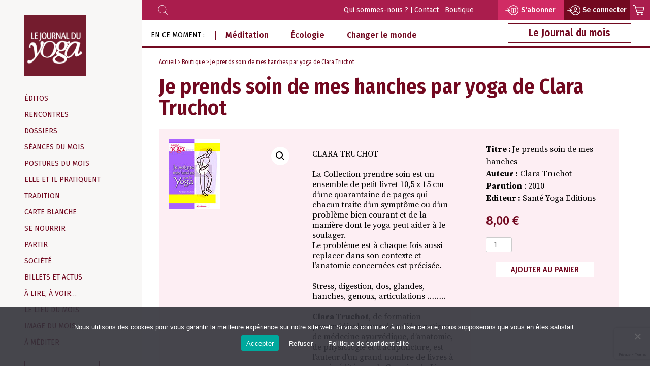

--- FILE ---
content_type: text/html; charset=UTF-8
request_url: https://www.lejournalduyoga.com/produit/je-prends-soin-de-mes-glandes-par-le-yoga-de-clara-truchot-2/
body_size: 15177
content:
<!doctype html>
<html lang="fr-FR">
<head>
	<meta charset="UTF-8">
	<meta name="viewport" content="width=device-width, initial-scale=1">
	<link rel="profile" href="https://gmpg.org/xfn/11">
	
	<link rel="preconnect" href="https://fonts.googleapis.com">
	<link rel="preconnect" href="https://fonts.gstatic.com" crossorigin> 
	<meta name='robots' content='index, follow, max-image-preview:large, max-snippet:-1, max-video-preview:-1' />

	<title>Je prends soin de mes hanches par yoga de Clara Truchot - Le Journal du Yoga</title>
	<meta name="description" content="Titre : Je prends soin de mes hanches Auteur : Clara Truchot Parution : 2010 Editeur : Santé Yoga Editions" />
	<link rel="canonical" href="https://www.lejournalduyoga.com/produit/je-prends-soin-de-mes-glandes-par-le-yoga-de-clara-truchot-2/" />
	<meta property="og:locale" content="fr_FR" />
	<meta property="og:type" content="article" />
	<meta property="og:title" content="Je prends soin de mes hanches par yoga de Clara Truchot - Le Journal du Yoga" />
	<meta property="og:description" content="Titre : Je prends soin de mes hanches Auteur : Clara Truchot Parution : 2010 Editeur : Santé Yoga Editions" />
	<meta property="og:url" content="https://www.lejournalduyoga.com/produit/je-prends-soin-de-mes-glandes-par-le-yoga-de-clara-truchot-2/" />
	<meta property="og:site_name" content="Le Journal du Yoga" />
	<meta property="article:publisher" content="https://fr-fr.facebook.com/lejournalduyoga/" />
	<meta property="article:modified_time" content="2023-02-13T16:03:47+00:00" />
	<meta property="og:image" content="https://www.lejournalduyoga.com/wp-content/uploads/2023/01/couv-hanches-100x138px.jpg" />
	<meta property="og:image:width" content="100" />
	<meta property="og:image:height" content="138" />
	<meta property="og:image:type" content="image/jpeg" />
	<meta name="twitter:card" content="summary_large_image" />
	<meta name="twitter:label1" content="Durée de lecture estimée" />
	<meta name="twitter:data1" content="1 minute" />
	<script type="application/ld+json" class="yoast-schema-graph">{"@context":"https://schema.org","@graph":[{"@type":"WebPage","@id":"https://www.lejournalduyoga.com/produit/je-prends-soin-de-mes-glandes-par-le-yoga-de-clara-truchot-2/","url":"https://www.lejournalduyoga.com/produit/je-prends-soin-de-mes-glandes-par-le-yoga-de-clara-truchot-2/","name":"Je prends soin de mes hanches par yoga de Clara Truchot - Le Journal du Yoga","isPartOf":{"@id":"https://www.lejournalduyoga.com/#website"},"primaryImageOfPage":{"@id":"https://www.lejournalduyoga.com/produit/je-prends-soin-de-mes-glandes-par-le-yoga-de-clara-truchot-2/#primaryimage"},"image":{"@id":"https://www.lejournalduyoga.com/produit/je-prends-soin-de-mes-glandes-par-le-yoga-de-clara-truchot-2/#primaryimage"},"thumbnailUrl":"https://www.lejournalduyoga.com/wp-content/uploads/2023/01/couv-hanches-100x138px.jpg","datePublished":"2023-01-13T15:38:42+00:00","dateModified":"2023-02-13T16:03:47+00:00","description":"Titre : Je prends soin de mes hanches Auteur : Clara Truchot Parution : 2010 Editeur : Santé Yoga Editions","breadcrumb":{"@id":"https://www.lejournalduyoga.com/produit/je-prends-soin-de-mes-glandes-par-le-yoga-de-clara-truchot-2/#breadcrumb"},"inLanguage":"fr-FR","potentialAction":[{"@type":"ReadAction","target":["https://www.lejournalduyoga.com/produit/je-prends-soin-de-mes-glandes-par-le-yoga-de-clara-truchot-2/"]}]},{"@type":"ImageObject","inLanguage":"fr-FR","@id":"https://www.lejournalduyoga.com/produit/je-prends-soin-de-mes-glandes-par-le-yoga-de-clara-truchot-2/#primaryimage","url":"https://www.lejournalduyoga.com/wp-content/uploads/2023/01/couv-hanches-100x138px.jpg","contentUrl":"https://www.lejournalduyoga.com/wp-content/uploads/2023/01/couv-hanches-100x138px.jpg","width":100,"height":138,"caption":"Couv-hanches-Truchot-100x138px"},{"@type":"BreadcrumbList","@id":"https://www.lejournalduyoga.com/produit/je-prends-soin-de-mes-glandes-par-le-yoga-de-clara-truchot-2/#breadcrumb","itemListElement":[{"@type":"ListItem","position":1,"name":"Accueil","item":"https://www.lejournalduyoga.com/"},{"@type":"ListItem","position":2,"name":"Je prends soin de mes hanches par yoga de Clara Truchot"}]},{"@type":"WebSite","@id":"https://www.lejournalduyoga.com/#website","url":"https://www.lejournalduyoga.com/","name":"Le Journal du Yoga","description":"Magazine d‘information indépendant","publisher":{"@id":"https://www.lejournalduyoga.com/#organization"},"potentialAction":[{"@type":"SearchAction","target":{"@type":"EntryPoint","urlTemplate":"https://www.lejournalduyoga.com/?s={search_term_string}"},"query-input":"required name=search_term_string"}],"inLanguage":"fr-FR"},{"@type":"Organization","@id":"https://www.lejournalduyoga.com/#organization","name":"Le Journal du Yoga","url":"https://www.lejournalduyoga.com/","logo":{"@type":"ImageObject","inLanguage":"fr-FR","@id":"https://www.lejournalduyoga.com/#/schema/logo/image/","url":"https://www.lejournalduyoga.com/wp-content/uploads/2022/02/logo-le-journal-du-yoga.png","contentUrl":"https://www.lejournalduyoga.com/wp-content/uploads/2022/02/logo-le-journal-du-yoga.png","width":512,"height":512,"caption":"Le Journal du Yoga"},"image":{"@id":"https://www.lejournalduyoga.com/#/schema/logo/image/"},"sameAs":["https://fr-fr.facebook.com/lejournalduyoga/"]}]}</script>


<link rel='dns-prefetch' href='//www.google.com' />
<link rel='dns-prefetch' href='//fonts.googleapis.com' />
<link rel='dns-prefetch' href='//s.w.org' />
<link rel="alternate" type="application/rss+xml" title="Le Journal du Yoga &raquo; Flux" href="https://www.lejournalduyoga.com/feed/" />
<link rel="alternate" type="application/rss+xml" title="Le Journal du Yoga &raquo; Flux des commentaires" href="https://www.lejournalduyoga.com/comments/feed/" />
<link rel='stylesheet' id='wc-blocks-vendors-style-css'  href='https://www.lejournalduyoga.com/wp-content/plugins/woocommerce/packages/woocommerce-blocks/build/wc-blocks-vendors-style.css' media='all' />
<link rel='stylesheet' id='wc-blocks-style-css'  href='https://www.lejournalduyoga.com/wp-content/plugins/woocommerce/packages/woocommerce-blocks/build/wc-blocks-style.css' media='all' />
<style id='global-styles-inline-css'>
body{--wp--preset--color--black: #000000;--wp--preset--color--cyan-bluish-gray: #abb8c3;--wp--preset--color--white: #ffffff;--wp--preset--color--pale-pink: #f78da7;--wp--preset--color--vivid-red: #cf2e2e;--wp--preset--color--luminous-vivid-orange: #ff6900;--wp--preset--color--luminous-vivid-amber: #fcb900;--wp--preset--color--light-green-cyan: #7bdcb5;--wp--preset--color--vivid-green-cyan: #00d084;--wp--preset--color--pale-cyan-blue: #8ed1fc;--wp--preset--color--vivid-cyan-blue: #0693e3;--wp--preset--color--vivid-purple: #9b51e0;--wp--preset--gradient--vivid-cyan-blue-to-vivid-purple: linear-gradient(135deg,rgba(6,147,227,1) 0%,rgb(155,81,224) 100%);--wp--preset--gradient--light-green-cyan-to-vivid-green-cyan: linear-gradient(135deg,rgb(122,220,180) 0%,rgb(0,208,130) 100%);--wp--preset--gradient--luminous-vivid-amber-to-luminous-vivid-orange: linear-gradient(135deg,rgba(252,185,0,1) 0%,rgba(255,105,0,1) 100%);--wp--preset--gradient--luminous-vivid-orange-to-vivid-red: linear-gradient(135deg,rgba(255,105,0,1) 0%,rgb(207,46,46) 100%);--wp--preset--gradient--very-light-gray-to-cyan-bluish-gray: linear-gradient(135deg,rgb(238,238,238) 0%,rgb(169,184,195) 100%);--wp--preset--gradient--cool-to-warm-spectrum: linear-gradient(135deg,rgb(74,234,220) 0%,rgb(151,120,209) 20%,rgb(207,42,186) 40%,rgb(238,44,130) 60%,rgb(251,105,98) 80%,rgb(254,248,76) 100%);--wp--preset--gradient--blush-light-purple: linear-gradient(135deg,rgb(255,206,236) 0%,rgb(152,150,240) 100%);--wp--preset--gradient--blush-bordeaux: linear-gradient(135deg,rgb(254,205,165) 0%,rgb(254,45,45) 50%,rgb(107,0,62) 100%);--wp--preset--gradient--luminous-dusk: linear-gradient(135deg,rgb(255,203,112) 0%,rgb(199,81,192) 50%,rgb(65,88,208) 100%);--wp--preset--gradient--pale-ocean: linear-gradient(135deg,rgb(255,245,203) 0%,rgb(182,227,212) 50%,rgb(51,167,181) 100%);--wp--preset--gradient--electric-grass: linear-gradient(135deg,rgb(202,248,128) 0%,rgb(113,206,126) 100%);--wp--preset--gradient--midnight: linear-gradient(135deg,rgb(2,3,129) 0%,rgb(40,116,252) 100%);--wp--preset--duotone--dark-grayscale: url('#wp-duotone-dark-grayscale');--wp--preset--duotone--grayscale: url('#wp-duotone-grayscale');--wp--preset--duotone--purple-yellow: url('#wp-duotone-purple-yellow');--wp--preset--duotone--blue-red: url('#wp-duotone-blue-red');--wp--preset--duotone--midnight: url('#wp-duotone-midnight');--wp--preset--duotone--magenta-yellow: url('#wp-duotone-magenta-yellow');--wp--preset--duotone--purple-green: url('#wp-duotone-purple-green');--wp--preset--duotone--blue-orange: url('#wp-duotone-blue-orange');--wp--preset--font-size--small: 13px;--wp--preset--font-size--medium: 20px;--wp--preset--font-size--large: 36px;--wp--preset--font-size--x-large: 42px;}.has-black-color{color: var(--wp--preset--color--black) !important;}.has-cyan-bluish-gray-color{color: var(--wp--preset--color--cyan-bluish-gray) !important;}.has-white-color{color: var(--wp--preset--color--white) !important;}.has-pale-pink-color{color: var(--wp--preset--color--pale-pink) !important;}.has-vivid-red-color{color: var(--wp--preset--color--vivid-red) !important;}.has-luminous-vivid-orange-color{color: var(--wp--preset--color--luminous-vivid-orange) !important;}.has-luminous-vivid-amber-color{color: var(--wp--preset--color--luminous-vivid-amber) !important;}.has-light-green-cyan-color{color: var(--wp--preset--color--light-green-cyan) !important;}.has-vivid-green-cyan-color{color: var(--wp--preset--color--vivid-green-cyan) !important;}.has-pale-cyan-blue-color{color: var(--wp--preset--color--pale-cyan-blue) !important;}.has-vivid-cyan-blue-color{color: var(--wp--preset--color--vivid-cyan-blue) !important;}.has-vivid-purple-color{color: var(--wp--preset--color--vivid-purple) !important;}.has-black-background-color{background-color: var(--wp--preset--color--black) !important;}.has-cyan-bluish-gray-background-color{background-color: var(--wp--preset--color--cyan-bluish-gray) !important;}.has-white-background-color{background-color: var(--wp--preset--color--white) !important;}.has-pale-pink-background-color{background-color: var(--wp--preset--color--pale-pink) !important;}.has-vivid-red-background-color{background-color: var(--wp--preset--color--vivid-red) !important;}.has-luminous-vivid-orange-background-color{background-color: var(--wp--preset--color--luminous-vivid-orange) !important;}.has-luminous-vivid-amber-background-color{background-color: var(--wp--preset--color--luminous-vivid-amber) !important;}.has-light-green-cyan-background-color{background-color: var(--wp--preset--color--light-green-cyan) !important;}.has-vivid-green-cyan-background-color{background-color: var(--wp--preset--color--vivid-green-cyan) !important;}.has-pale-cyan-blue-background-color{background-color: var(--wp--preset--color--pale-cyan-blue) !important;}.has-vivid-cyan-blue-background-color{background-color: var(--wp--preset--color--vivid-cyan-blue) !important;}.has-vivid-purple-background-color{background-color: var(--wp--preset--color--vivid-purple) !important;}.has-black-border-color{border-color: var(--wp--preset--color--black) !important;}.has-cyan-bluish-gray-border-color{border-color: var(--wp--preset--color--cyan-bluish-gray) !important;}.has-white-border-color{border-color: var(--wp--preset--color--white) !important;}.has-pale-pink-border-color{border-color: var(--wp--preset--color--pale-pink) !important;}.has-vivid-red-border-color{border-color: var(--wp--preset--color--vivid-red) !important;}.has-luminous-vivid-orange-border-color{border-color: var(--wp--preset--color--luminous-vivid-orange) !important;}.has-luminous-vivid-amber-border-color{border-color: var(--wp--preset--color--luminous-vivid-amber) !important;}.has-light-green-cyan-border-color{border-color: var(--wp--preset--color--light-green-cyan) !important;}.has-vivid-green-cyan-border-color{border-color: var(--wp--preset--color--vivid-green-cyan) !important;}.has-pale-cyan-blue-border-color{border-color: var(--wp--preset--color--pale-cyan-blue) !important;}.has-vivid-cyan-blue-border-color{border-color: var(--wp--preset--color--vivid-cyan-blue) !important;}.has-vivid-purple-border-color{border-color: var(--wp--preset--color--vivid-purple) !important;}.has-vivid-cyan-blue-to-vivid-purple-gradient-background{background: var(--wp--preset--gradient--vivid-cyan-blue-to-vivid-purple) !important;}.has-light-green-cyan-to-vivid-green-cyan-gradient-background{background: var(--wp--preset--gradient--light-green-cyan-to-vivid-green-cyan) !important;}.has-luminous-vivid-amber-to-luminous-vivid-orange-gradient-background{background: var(--wp--preset--gradient--luminous-vivid-amber-to-luminous-vivid-orange) !important;}.has-luminous-vivid-orange-to-vivid-red-gradient-background{background: var(--wp--preset--gradient--luminous-vivid-orange-to-vivid-red) !important;}.has-very-light-gray-to-cyan-bluish-gray-gradient-background{background: var(--wp--preset--gradient--very-light-gray-to-cyan-bluish-gray) !important;}.has-cool-to-warm-spectrum-gradient-background{background: var(--wp--preset--gradient--cool-to-warm-spectrum) !important;}.has-blush-light-purple-gradient-background{background: var(--wp--preset--gradient--blush-light-purple) !important;}.has-blush-bordeaux-gradient-background{background: var(--wp--preset--gradient--blush-bordeaux) !important;}.has-luminous-dusk-gradient-background{background: var(--wp--preset--gradient--luminous-dusk) !important;}.has-pale-ocean-gradient-background{background: var(--wp--preset--gradient--pale-ocean) !important;}.has-electric-grass-gradient-background{background: var(--wp--preset--gradient--electric-grass) !important;}.has-midnight-gradient-background{background: var(--wp--preset--gradient--midnight) !important;}.has-small-font-size{font-size: var(--wp--preset--font-size--small) !important;}.has-medium-font-size{font-size: var(--wp--preset--font-size--medium) !important;}.has-large-font-size{font-size: var(--wp--preset--font-size--large) !important;}.has-x-large-font-size{font-size: var(--wp--preset--font-size--x-large) !important;}
</style>
<link rel='stylesheet' id='contact-form-7-css'  href='https://www.lejournalduyoga.com/wp-content/plugins/contact-form-7/includes/css/styles.css' media='all' />
<link rel='stylesheet' id='cookie-notice-front-css'  href='https://www.lejournalduyoga.com/wp-content/plugins/cookie-notice/css/front.min.css' media='all' />
<link rel='stylesheet' id='photoswipe-css'  href='https://www.lejournalduyoga.com/wp-content/plugins/woocommerce/assets/css/photoswipe/photoswipe.min.css' media='all' />
<link rel='stylesheet' id='photoswipe-default-skin-css'  href='https://www.lejournalduyoga.com/wp-content/plugins/woocommerce/assets/css/photoswipe/default-skin/default-skin.min.css' media='all' />
<link rel='stylesheet' id='woocommerce-layout-css'  href='https://www.lejournalduyoga.com/wp-content/plugins/woocommerce/assets/css/woocommerce-layout.css' media='all' />
<link rel='stylesheet' id='woocommerce-smallscreen-css'  href='https://www.lejournalduyoga.com/wp-content/plugins/woocommerce/assets/css/woocommerce-smallscreen.css' media='only screen and (max-width: 768px)' />
<link rel='stylesheet' id='woocommerce-general-css'  href='https://www.lejournalduyoga.com/wp-content/plugins/woocommerce/assets/css/woocommerce.css' media='all' />
<style id='woocommerce-inline-inline-css'>
.woocommerce form .form-row .required { visibility: visible; }
</style>
<link rel='stylesheet' id='wt-import-export-for-woo-css'  href='https://www.lejournalduyoga.com/wp-content/plugins/wt-import-export-for-woo/public/css/wt-import-export-for-woo-public.css' media='all' />
<link rel='stylesheet' id='woo-variation-swatches-css'  href='https://www.lejournalduyoga.com/wp-content/plugins/woo-variation-swatches/assets/css/frontend.min.css' media='all' />
<style id='woo-variation-swatches-inline-css'>
:root {
--wvs-tick:url("data:image/svg+xml;utf8,%3Csvg filter='drop-shadow(0px 0px 2px rgb(0 0 0 / .8))' xmlns='http://www.w3.org/2000/svg'  viewBox='0 0 30 30'%3E%3Cpath fill='none' stroke='%23ffffff' stroke-linecap='round' stroke-linejoin='round' stroke-width='4' d='M4 16L11 23 27 7'/%3E%3C/svg%3E");

--wvs-cross:url("data:image/svg+xml;utf8,%3Csvg filter='drop-shadow(0px 0px 5px rgb(255 255 255 / .6))' xmlns='http://www.w3.org/2000/svg' width='72px' height='72px' viewBox='0 0 24 24'%3E%3Cpath fill='none' stroke='%23ff0000' stroke-linecap='round' stroke-width='0.6' d='M5 5L19 19M19 5L5 19'/%3E%3C/svg%3E");
--wvs-single-product-item-width:30px;
--wvs-single-product-item-height:30px;
--wvs-single-product-item-font-size:16px}
</style>
<link rel='stylesheet' id='wc-memberships-frontend-css'  href='https://www.lejournalduyoga.com/wp-content/plugins/woocommerce-memberships/assets/css/frontend/wc-memberships-frontend.min.css' media='all' />
<link rel='stylesheet' id='jdy-font-sourceserifpro-css'  href='https://fonts.googleapis.com/css2?family=Source+Serif+Pro%3Awght%40400%3B700&#038;display=swap' media='all' />
<link rel='stylesheet' id='jdy-font-firasans-css'  href='https://fonts.googleapis.com/css2?family=Fira+Sans+Condensed%3Awght%40400%3B500%3B600&#038;display=swap' media='all' />
<link rel='stylesheet' id='jdy-font-fira-css'  href='https://fonts.googleapis.com/css2?family=Fira+Sans%3Awght%40400%3B500%3B600&#038;display=swap' media='all' />
<link rel='stylesheet' id='jdy-style-css'  href='https://www.lejournalduyoga.com/wp-content/themes/jdy/style.css' media='all' />
<link rel='stylesheet' id='jdy-fancybox-css'  href='https://www.lejournalduyoga.com/wp-content/themes/jdy/css/jquery.fancybox.min.css' media='all' />
<link rel='stylesheet' id='stripe_styles-css'  href='https://www.lejournalduyoga.com/wp-content/plugins/woocommerce-gateway-stripe/assets/css/stripe-styles.css' media='all' />
<script src='https://www.lejournalduyoga.com/wp-includes/js/jquery/jquery.min.js' id='jquery-core-js'></script>
<script src='https://www.lejournalduyoga.com/wp-includes/js/jquery/jquery-migrate.min.js' id='jquery-migrate-js'></script>
<script id='woocommerce-tokenization-form-js-extra'>
var wc_tokenization_form_params = {"is_registration_required":"1","is_logged_in":""};
</script>
<script src='https://www.lejournalduyoga.com/wp-content/plugins/woocommerce/assets/js/frontend/tokenization-form.min.js' id='woocommerce-tokenization-form-js'></script>
<link rel="https://api.w.org/" href="https://www.lejournalduyoga.com/wp-json/" /><link rel="alternate" type="application/json" href="https://www.lejournalduyoga.com/wp-json/wp/v2/product/2910" /><link rel="EditURI" type="application/rsd+xml" title="RSD" href="https://www.lejournalduyoga.com/xmlrpc.php?rsd" />
<link rel="wlwmanifest" type="application/wlwmanifest+xml" href="https://www.lejournalduyoga.com/wp-includes/wlwmanifest.xml" /> 
<link rel='shortlink' href='https://www.lejournalduyoga.com/?p=2910' />
<link rel="alternate" type="application/json+oembed" href="https://www.lejournalduyoga.com/wp-json/oembed/1.0/embed?url=https%3A%2F%2Fwww.lejournalduyoga.com%2Fproduit%2Fje-prends-soin-de-mes-glandes-par-le-yoga-de-clara-truchot-2%2F" />
<link rel="alternate" type="text/xml+oembed" href="https://www.lejournalduyoga.com/wp-json/oembed/1.0/embed?url=https%3A%2F%2Fwww.lejournalduyoga.com%2Fproduit%2Fje-prends-soin-de-mes-glandes-par-le-yoga-de-clara-truchot-2%2F&#038;format=xml" />
		<script>
			document.documentElement.className = document.documentElement.className.replace('no-js', 'js');
		</script>
				<style>
			.no-js img.lazyload {
				display: none;
			}

			figure.wp-block-image img.lazyloading {
				min-width: 150px;
			}

						.lazyload, .lazyloading {
				opacity: 0;
			}

			.lazyloaded {
				opacity: 1;
				transition: opacity 400ms;
				transition-delay: 0ms;
			}

					</style>
			<noscript><style>.woocommerce-product-gallery{ opacity: 1 !important; }</style></noscript>
	<link rel="icon" href="https://www.lejournalduyoga.com/wp-content/uploads/2022/02/cropped-logo-le-journal-du-yoga-32x32.png" sizes="32x32" />
<link rel="icon" href="https://www.lejournalduyoga.com/wp-content/uploads/2022/02/cropped-logo-le-journal-du-yoga-192x192.png" sizes="192x192" />
<link rel="apple-touch-icon" href="https://www.lejournalduyoga.com/wp-content/uploads/2022/02/cropped-logo-le-journal-du-yoga-180x180.png" />
<meta name="msapplication-TileImage" content="https://www.lejournalduyoga.com/wp-content/uploads/2022/02/cropped-logo-le-journal-du-yoga-270x270.png" />
</head>

<body class="product-template-default single single-product postid-2910 wp-custom-logo theme-jdy cookies-not-set woocommerce woocommerce-page woocommerce-no-js woo-variation-swatches wvs-behavior-blur wvs-theme-jdy wvs-show-label no-sidebar">
<svg xmlns="http://www.w3.org/2000/svg" viewBox="0 0 0 0" width="0" height="0" focusable="false" role="none" style="visibility: hidden; position: absolute; left: -9999px; overflow: hidden;" ><defs><filter id="wp-duotone-dark-grayscale"><feColorMatrix color-interpolation-filters="sRGB" type="matrix" values=" .299 .587 .114 0 0 .299 .587 .114 0 0 .299 .587 .114 0 0 .299 .587 .114 0 0 " /><feComponentTransfer color-interpolation-filters="sRGB" ><feFuncR type="table" tableValues="0 0.49803921568627" /><feFuncG type="table" tableValues="0 0.49803921568627" /><feFuncB type="table" tableValues="0 0.49803921568627" /><feFuncA type="table" tableValues="1 1" /></feComponentTransfer><feComposite in2="SourceGraphic" operator="in" /></filter></defs></svg><svg xmlns="http://www.w3.org/2000/svg" viewBox="0 0 0 0" width="0" height="0" focusable="false" role="none" style="visibility: hidden; position: absolute; left: -9999px; overflow: hidden;" ><defs><filter id="wp-duotone-grayscale"><feColorMatrix color-interpolation-filters="sRGB" type="matrix" values=" .299 .587 .114 0 0 .299 .587 .114 0 0 .299 .587 .114 0 0 .299 .587 .114 0 0 " /><feComponentTransfer color-interpolation-filters="sRGB" ><feFuncR type="table" tableValues="0 1" /><feFuncG type="table" tableValues="0 1" /><feFuncB type="table" tableValues="0 1" /><feFuncA type="table" tableValues="1 1" /></feComponentTransfer><feComposite in2="SourceGraphic" operator="in" /></filter></defs></svg><svg xmlns="http://www.w3.org/2000/svg" viewBox="0 0 0 0" width="0" height="0" focusable="false" role="none" style="visibility: hidden; position: absolute; left: -9999px; overflow: hidden;" ><defs><filter id="wp-duotone-purple-yellow"><feColorMatrix color-interpolation-filters="sRGB" type="matrix" values=" .299 .587 .114 0 0 .299 .587 .114 0 0 .299 .587 .114 0 0 .299 .587 .114 0 0 " /><feComponentTransfer color-interpolation-filters="sRGB" ><feFuncR type="table" tableValues="0.54901960784314 0.98823529411765" /><feFuncG type="table" tableValues="0 1" /><feFuncB type="table" tableValues="0.71764705882353 0.25490196078431" /><feFuncA type="table" tableValues="1 1" /></feComponentTransfer><feComposite in2="SourceGraphic" operator="in" /></filter></defs></svg><svg xmlns="http://www.w3.org/2000/svg" viewBox="0 0 0 0" width="0" height="0" focusable="false" role="none" style="visibility: hidden; position: absolute; left: -9999px; overflow: hidden;" ><defs><filter id="wp-duotone-blue-red"><feColorMatrix color-interpolation-filters="sRGB" type="matrix" values=" .299 .587 .114 0 0 .299 .587 .114 0 0 .299 .587 .114 0 0 .299 .587 .114 0 0 " /><feComponentTransfer color-interpolation-filters="sRGB" ><feFuncR type="table" tableValues="0 1" /><feFuncG type="table" tableValues="0 0.27843137254902" /><feFuncB type="table" tableValues="0.5921568627451 0.27843137254902" /><feFuncA type="table" tableValues="1 1" /></feComponentTransfer><feComposite in2="SourceGraphic" operator="in" /></filter></defs></svg><svg xmlns="http://www.w3.org/2000/svg" viewBox="0 0 0 0" width="0" height="0" focusable="false" role="none" style="visibility: hidden; position: absolute; left: -9999px; overflow: hidden;" ><defs><filter id="wp-duotone-midnight"><feColorMatrix color-interpolation-filters="sRGB" type="matrix" values=" .299 .587 .114 0 0 .299 .587 .114 0 0 .299 .587 .114 0 0 .299 .587 .114 0 0 " /><feComponentTransfer color-interpolation-filters="sRGB" ><feFuncR type="table" tableValues="0 0" /><feFuncG type="table" tableValues="0 0.64705882352941" /><feFuncB type="table" tableValues="0 1" /><feFuncA type="table" tableValues="1 1" /></feComponentTransfer><feComposite in2="SourceGraphic" operator="in" /></filter></defs></svg><svg xmlns="http://www.w3.org/2000/svg" viewBox="0 0 0 0" width="0" height="0" focusable="false" role="none" style="visibility: hidden; position: absolute; left: -9999px; overflow: hidden;" ><defs><filter id="wp-duotone-magenta-yellow"><feColorMatrix color-interpolation-filters="sRGB" type="matrix" values=" .299 .587 .114 0 0 .299 .587 .114 0 0 .299 .587 .114 0 0 .299 .587 .114 0 0 " /><feComponentTransfer color-interpolation-filters="sRGB" ><feFuncR type="table" tableValues="0.78039215686275 1" /><feFuncG type="table" tableValues="0 0.94901960784314" /><feFuncB type="table" tableValues="0.35294117647059 0.47058823529412" /><feFuncA type="table" tableValues="1 1" /></feComponentTransfer><feComposite in2="SourceGraphic" operator="in" /></filter></defs></svg><svg xmlns="http://www.w3.org/2000/svg" viewBox="0 0 0 0" width="0" height="0" focusable="false" role="none" style="visibility: hidden; position: absolute; left: -9999px; overflow: hidden;" ><defs><filter id="wp-duotone-purple-green"><feColorMatrix color-interpolation-filters="sRGB" type="matrix" values=" .299 .587 .114 0 0 .299 .587 .114 0 0 .299 .587 .114 0 0 .299 .587 .114 0 0 " /><feComponentTransfer color-interpolation-filters="sRGB" ><feFuncR type="table" tableValues="0.65098039215686 0.40392156862745" /><feFuncG type="table" tableValues="0 1" /><feFuncB type="table" tableValues="0.44705882352941 0.4" /><feFuncA type="table" tableValues="1 1" /></feComponentTransfer><feComposite in2="SourceGraphic" operator="in" /></filter></defs></svg><svg xmlns="http://www.w3.org/2000/svg" viewBox="0 0 0 0" width="0" height="0" focusable="false" role="none" style="visibility: hidden; position: absolute; left: -9999px; overflow: hidden;" ><defs><filter id="wp-duotone-blue-orange"><feColorMatrix color-interpolation-filters="sRGB" type="matrix" values=" .299 .587 .114 0 0 .299 .587 .114 0 0 .299 .587 .114 0 0 .299 .587 .114 0 0 " /><feComponentTransfer color-interpolation-filters="sRGB" ><feFuncR type="table" tableValues="0.098039215686275 1" /><feFuncG type="table" tableValues="0 0.66274509803922" /><feFuncB type="table" tableValues="0.84705882352941 0.41960784313725" /><feFuncA type="table" tableValues="1 1" /></feComponentTransfer><feComposite in2="SourceGraphic" operator="in" /></filter></defs></svg><div id="page" class="site">
	<a class="skip-link screen-reader-text" href="#primary">Aller au contenu</a>

	<header id="masthead" class="site-header">
		
		<div class="head-princi">
		
			<div class="site-branding">
				<p class="site-title"><a href="https://www.lejournalduyoga.com/" class="custom-logo-link" rel="home"><img width="512" height="512" data-src="https://www.lejournalduyoga.com/wp-content/uploads/2022/02/logo-le-journal-du-yoga.png" class="custom-logo lazyload" alt="Le Journal du Yoga" data-srcset="https://www.lejournalduyoga.com/wp-content/uploads/2022/02/logo-le-journal-du-yoga.png 512w, https://www.lejournalduyoga.com/wp-content/uploads/2022/02/logo-le-journal-du-yoga-300x300.png 300w, https://www.lejournalduyoga.com/wp-content/uploads/2022/02/logo-le-journal-du-yoga-150x150.png 150w, https://www.lejournalduyoga.com/wp-content/uploads/2022/02/logo-le-journal-du-yoga-86x86.png 86w, https://www.lejournalduyoga.com/wp-content/uploads/2022/02/logo-le-journal-du-yoga-100x100.png 100w" data-sizes="(max-width: 512px) 100vw, 512px" src="[data-uri]" style="--smush-placeholder-width: 512px; --smush-placeholder-aspect-ratio: 512/512;" /><noscript><img width="512" height="512" src="https://www.lejournalduyoga.com/wp-content/uploads/2022/02/logo-le-journal-du-yoga.png" class="custom-logo" alt="Le Journal du Yoga" srcset="https://www.lejournalduyoga.com/wp-content/uploads/2022/02/logo-le-journal-du-yoga.png 512w, https://www.lejournalduyoga.com/wp-content/uploads/2022/02/logo-le-journal-du-yoga-300x300.png 300w, https://www.lejournalduyoga.com/wp-content/uploads/2022/02/logo-le-journal-du-yoga-150x150.png 150w, https://www.lejournalduyoga.com/wp-content/uploads/2022/02/logo-le-journal-du-yoga-86x86.png 86w, https://www.lejournalduyoga.com/wp-content/uploads/2022/02/logo-le-journal-du-yoga-100x100.png 100w" sizes="(max-width: 512px) 100vw, 512px" /></noscript></a></a></p>
								<p class="site-description screen-reader-text">Magazine d‘information indépendant</p>
							</div>
			
			<nav id="site-navigation" class="main-navigation">
				<button id="mobile-menu-button" class="menu-toggle" aria-controls="primary-menu" aria-expanded="false" aria-label="Afficher ou masquer la navigation"><span class="screen-reader-text">Afficher ou masquer la navigation</span></button>
				
				<div class="head-nav">
				
					<div class="menu-nav-editoriale-container"><ul id="primary-menu" class="menu"><li id="menu-item-253" class="menu-item menu-item-type-taxonomy menu-item-object-category menu-item-253"><a href="https://www.lejournalduyoga.com/category/edito/">Éditos</a></li>
<li id="menu-item-254" class="menu-item menu-item-type-taxonomy menu-item-object-category menu-item-254"><a href="https://www.lejournalduyoga.com/category/rencontre/">Rencontres</a></li>
<li id="menu-item-255" class="menu-item menu-item-type-taxonomy menu-item-object-category menu-item-255"><a href="https://www.lejournalduyoga.com/category/dossier/">Dossiers</a></li>
<li id="menu-item-256" class="menu-item menu-item-type-taxonomy menu-item-object-category menu-item-256"><a href="https://www.lejournalduyoga.com/category/seance-du-mois/">Séances du mois</a></li>
<li id="menu-item-257" class="menu-item menu-item-type-taxonomy menu-item-object-category menu-item-257"><a href="https://www.lejournalduyoga.com/category/posture-du-mois/">Postures du mois</a></li>
<li id="menu-item-7506" class="menu-item menu-item-type-taxonomy menu-item-object-category menu-item-7506"><a href="https://www.lejournalduyoga.com/category/elle-etil-pratiquent/">Elle et il pratiquent</a></li>
<li id="menu-item-258" class="menu-item menu-item-type-taxonomy menu-item-object-category menu-item-258"><a href="https://www.lejournalduyoga.com/category/tradition/">Tradition</a></li>
<li id="menu-item-259" class="menu-item menu-item-type-taxonomy menu-item-object-category menu-item-259"><a href="https://www.lejournalduyoga.com/category/carte-blanche/">Carte blanche</a></li>
<li id="menu-item-261" class="menu-item menu-item-type-taxonomy menu-item-object-category menu-item-261"><a href="https://www.lejournalduyoga.com/category/se-nourrir/">Se nourrir</a></li>
<li id="menu-item-262" class="menu-item menu-item-type-taxonomy menu-item-object-category menu-item-262"><a href="https://www.lejournalduyoga.com/category/partir/">Partir</a></li>
<li id="menu-item-263" class="menu-item menu-item-type-taxonomy menu-item-object-category menu-item-263"><a href="https://www.lejournalduyoga.com/category/societe/">Société</a></li>
<li id="menu-item-264" class="menu-item menu-item-type-taxonomy menu-item-object-category menu-item-264"><a href="https://www.lejournalduyoga.com/category/billets-et-actus/">Billets et Actus</a></li>
<li id="menu-item-265" class="menu-item menu-item-type-taxonomy menu-item-object-category menu-item-265"><a href="https://www.lejournalduyoga.com/category/a-lire-a-voir/">À lire, à voir&#8230;</a></li>
<li id="menu-item-7541" class="menu-item menu-item-type-taxonomy menu-item-object-category menu-item-7541"><a href="https://www.lejournalduyoga.com/category/lieu-du-mois/">Le Lieu du mois</a></li>
<li id="menu-item-5458" class="menu-item menu-item-type-taxonomy menu-item-object-category menu-item-5458"><a href="https://www.lejournalduyoga.com/category/image-du-mois/">Image du mois</a></li>
<li id="menu-item-7505" class="menu-item menu-item-type-taxonomy menu-item-object-category menu-item-7505"><a href="https://www.lejournalduyoga.com/category/a-mediter/">À méditer</a></li>
</ul></div>					
										<div class="les-chroniques">
						<select name="archive-dropdown" onchange="document.location.href=this.options[this.selectedIndex].value;">
						  <option value="">Les Chroniques de</option> 
															<option value="https://www.lejournalduyoga.com/author/eric-baret/">Éric Baret</option> 
															<option value="https://www.lejournalduyoga.com/author/francois-roux/">François Roux</option> 
															<option value="https://www.lejournalduyoga.com/author/jessie-laverton/">Jessie Laverton</option> 
															<option value="https://www.lejournalduyoga.com/author/renaud-cellier/">Renaud Cellier</option> 
													</select>
					</div>
									
				</div>
				
				<div class="head-top">
				
					<div class="searcH search-toggle">
						<a href="#"><span class="screen-reader-text">Rechercher</span></a>
					</div>

					<div class="menu-nav-corporate-container"><ul id="secondary-menu" class="menu"><li id="menu-item-267" class="menu-item menu-item-type-post_type menu-item-object-page menu-item-267"><a href="https://www.lejournalduyoga.com/qui-sommes-nous/">Qui sommes-nous ?</a></li>
<li id="menu-item-266" class="menu-item menu-item-type-post_type menu-item-object-page menu-item-266"><a href="https://www.lejournalduyoga.com/contact/">Contact</a></li>
<li id="menu-item-387" class="menu-item menu-item-type-post_type menu-item-object-page current_page_parent menu-item-387"><a href="https://www.lejournalduyoga.com/boutique/">Boutique</a></li>
</ul></div>					
					<div class="connexion">
						<a href="https://www.lejournalduyoga.com/nos-abonnements/"><span>S&#039;abonner</span></a>
													<a href="https://www.lejournalduyoga.com/mon-compte?wcm_redirect_to=post&wcm_redirect_id=2910"><span>Se connecter</span></a>
												<a href="https://www.lejournalduyoga.com/panier/"><span>Panier</span></a>
					</div>
					
				</div>

			</nav>
			
			<div class="connexion Mob">
				<a href="https://www.lejournalduyoga.com/nos-abonnements/" title="S&#039;abonner"><span>S&#039;abonner</span></a>
									<a href="https://www.lejournalduyoga.com/mon-compte?wcm_redirect_to=post&wcm_redirect_id=2910" title="Se connecter"><span>Se connecter</span></a>
								<a href="https://www.lejournalduyoga.com/panier/" title="Panier"><span>Panier</span></a>
			</div>
			
		</div>
		
		<div class="head-second">
			
			<div class="mots-cles">
				<p>En ce moment :</p>
				<div class="menu-nav-mots-cles-container"><ul id="tertiary-menu" class="menu"><li id="menu-item-579" class="menu-item menu-item-type-custom menu-item-object-custom menu-item-579"><a href="#">En ce moment</a></li>
<li id="menu-item-7896" class="menu-item menu-item-type-taxonomy menu-item-object-post_tag menu-item-7896"><a href="https://www.lejournalduyoga.com/tag/meditation/">Méditation</a></li>
<li id="menu-item-11709" class="menu-item menu-item-type-taxonomy menu-item-object-post_tag menu-item-11709"><a href="https://www.lejournalduyoga.com/tag/ecologie/">Écologie</a></li>
<li id="menu-item-11710" class="menu-item menu-item-type-taxonomy menu-item-object-post_tag menu-item-11710"><a href="https://www.lejournalduyoga.com/tag/changer-le-monde/">Changer le monde</a></li>
</ul></div>			</div>
			
			<div class="jdym">
				<a href="https://www.lejournalduyoga.com/le-journal-du-mois/">Le Journal du mois</a>
			</div>
			
		</div>		
		
		<div class="breadcrumb">
							<a href="https://www.lejournalduyoga.com" rel="nofollow">Accueil</a>&nbsp;&gt;&nbsp;<a href="https://www.lejournalduyoga.com/boutique/">Boutique</a>&nbsp;&gt;&nbsp;Je prends soin de mes hanches par yoga de Clara Truchot					</div>
		
	</header>

	<main id="primary" class="site-main">

		
<article id="post-2910" class="post-2910 product type-product status-publish has-post-thumbnail product_cat-livres product_tag-seance first instock taxable shipping-taxable purchasable product-type-simple">
	<header class="entry-header">
					<p class="cat"></p>
				<h1 class="entry-title">Je prends soin de mes hanches par yoga de Clara Truchot</h1>	</header>

	

	<div class="entry-content">
	
				
	
		<div class="illu">
			
						
			
		</div>
		
				
				
		<div class="content">
		
				
			<div class="woocommerce">			<div class="single-product" data-product-page-preselected-id="0">
				<div class="woocommerce-notices-wrapper"></div><div id="product-2910" class="product type-product post-2910 status-publish instock product_cat-livres product_tag-seance has-post-thumbnail taxable shipping-taxable purchasable product-type-simple">
	
	<div class="productInfo">
	<div class="woocommerce-product-gallery woocommerce-product-gallery--with-images woocommerce-product-gallery--columns-4 images" data-columns="4" style="opacity: 0; transition: opacity .25s ease-in-out;">
	<figure class="woocommerce-product-gallery__wrapper">
		<div data-thumb="https://www.lejournalduyoga.com/wp-content/uploads/2023/01/couv-hanches-100x138px-100x100.jpg" data-thumb-alt="Couv-hanches-Truchot-100x138px" class="woocommerce-product-gallery__image"><a href="https://www.lejournalduyoga.com/wp-content/uploads/2023/01/couv-hanches-100x138px.jpg"><img width="100" height="138" src="https://www.lejournalduyoga.com/wp-content/uploads/2023/01/couv-hanches-100x138px.jpg" class="wp-post-image" alt="Couv-hanches-Truchot-100x138px" loading="lazy" title="couv hanches 100x138px" data-caption="" data-src="https://www.lejournalduyoga.com/wp-content/uploads/2023/01/couv-hanches-100x138px.jpg" data-large_image="https://www.lejournalduyoga.com/wp-content/uploads/2023/01/couv-hanches-100x138px.jpg" data-large_image_width="100" data-large_image_height="138" /></a></div>	</figure>
</div>

	<div class="woocommerce-tabs wc-tabs-wrapper">
		<ul class="tabs wc-tabs" role="tablist">
							<li class="description_tab" id="tab-title-description" role="tab" aria-controls="tab-description">
					<a href="#tab-description">
						Description					</a>
				</li>
					</ul>
					<div class="woocommerce-Tabs-panel woocommerce-Tabs-panel--description panel entry-content wc-tab" id="tab-description" role="tabpanel" aria-labelledby="tab-title-description">
				
<p><span class="input-xlarge">CLARA TRUCHOT</span></p>
<p>La Collection prendre soin est un ensemble de petit livret 10,5 x 15 cm d&rsquo;une quarantaine de pages qui chacun traite d&rsquo;un symptôme ou d&rsquo;un problème bien courant et de la manière dont le yoga peut aider à le soulager.<br />
Le problème est à chaque fois aussi replacer dans son contexte et l&rsquo;anatomie concernées est précisée.</p>
<p>Stress, digestion, dos, glandes, hanches, genoux, articulations &#8230;&#8230;..</p>
<p><b>Clara Truchot</b>, de formation paramédicale avec de solides notions de médecine ayurvédique, d’anatomie, de physiologie et d’acupuncture, est l’auteur d’un grand nombre de livres à succès édités par le Courrier du Livre. Elle collabore au journal Santé Yoga depuis sa création.<br />
Pendant plus de 40 ans elle s&rsquo;est consacrée à transmettre le yoga Satyananda, cette science du corps et de l’esprit, dont elle a reçu un enseignement approfondi auprès de Maîtres authentiques.</p>
			</div>
		
			</div>

	</div>

	<div class="summary entry-summary">
		<div class="woocommerce-product-details__short-description">
	<p><strong>Titre : </strong> Je prends soin de mes hanches<br />
<strong>Auteur :</strong> Clara Truchot<br />
<strong>Parution</strong> : 2010<br />
<strong>Editeur :</strong> Santé Yoga Editions</p>
</div>
<p class="price"><span class="woocommerce-Price-amount amount"><bdi>8,00&nbsp;<span class="woocommerce-Price-currencySymbol">&euro;</span></bdi></span></p>

	
	<form class="cart" action="" method="post" enctype='multipart/form-data'>
		
		<div class="quantity">
		<label class="screen-reader-text" for="quantity_6972f83918268">quantité de Je prends soin de mes hanches par yoga de Clara Truchot</label>
	<input
		type="number"
				id="quantity_6972f83918268"
		class="input-text qty text"
		name="quantity"
		value="1"
		title="Qté"
		size="4"
		min="1"
		max=""
					step="1"
			placeholder=""
			inputmode="numeric"
			autocomplete="off"
			/>
	</div>

		<button type="submit" name="add-to-cart" value="2910" class="single_add_to_cart_button button alt">Ajouter au panier</button>

			</form>

	
<p class="first-payment-date"><small></small></p>	</div>

	</div>


	<section class="related products">

					<h2>Nous vous conseillons aussi :</h2>
				
		<ul class="products columns-4">

			
					<li class="product type-product post-2069 status-publish first instock product_cat-livres product_tag-seance has-post-thumbnail taxable shipping-taxable purchasable product-type-simple">
	<a href="https://www.lejournalduyoga.com/produit/seance-de-yoga-debout-de-clara-truchot/" class="woocommerce-LoopProduct-link woocommerce-loop-product__link"><img width="100" height="168" data-src="https://www.lejournalduyoga.com/wp-content/uploads/2022/12/Seance-Yoga-debout-Livre.jpg" class="attachment-woocommerce_thumbnail size-woocommerce_thumbnail lazyload" alt="Seance de yoga debout de Clara Truchot" loading="lazy" src="[data-uri]" style="--smush-placeholder-width: 100px; --smush-placeholder-aspect-ratio: 100/168;" /><noscript><img width="100" height="168" src="https://www.lejournalduyoga.com/wp-content/uploads/2022/12/Seance-Yoga-debout-Livre.jpg" class="attachment-woocommerce_thumbnail size-woocommerce_thumbnail" alt="Seance de yoga debout de Clara Truchot" loading="lazy" /></noscript><h2 class="woocommerce-loop-product__title">Séance de yoga debout de Clara Truchot</h2>
	<div class="infos-comp"><p><strong>Titre :</strong> Séance de Yoga debout « De la tête au pieds »<br />
<strong>Auteur :</strong> Clara Truchot<br />
<strong>Parution :</strong> 2015<br />
<strong>Editeur :</strong> Santé Yoga Editions</p>
</div>

	<span class="price"><span class="woocommerce-Price-amount amount"><bdi>17,00&nbsp;<span class="woocommerce-Price-currencySymbol">&euro;</span></bdi></span></span>
</a><a href="?add-to-cart=2069" data-quantity="1" class="button product_type_simple add_to_cart_button ajax_add_to_cart" data-product_id="2069" data-product_sku="" aria-label="Ajouter &ldquo;Séance de yoga debout de Clara Truchot&rdquo; à votre panier" rel="nofollow">Ajouter au panier</a></li>

			
					<li class="product type-product post-2912 status-publish instock product_cat-livres product_tag-seance has-post-thumbnail taxable shipping-taxable purchasable product-type-simple">
	<a href="https://www.lejournalduyoga.com/produit/je-prends-soin-de-mes-articulations-par-yoga-de-clara-truchot/" class="woocommerce-LoopProduct-link woocommerce-loop-product__link"><img width="99" height="141" data-src="https://www.lejournalduyoga.com/wp-content/uploads/2023/01/couv-articulation-99x141px.jpg" class="attachment-woocommerce_thumbnail size-woocommerce_thumbnail lazyload" alt="Couv-articulations-Truchot-99x141px" loading="lazy" src="[data-uri]" style="--smush-placeholder-width: 99px; --smush-placeholder-aspect-ratio: 99/141;" /><noscript><img width="99" height="141" src="https://www.lejournalduyoga.com/wp-content/uploads/2023/01/couv-articulation-99x141px.jpg" class="attachment-woocommerce_thumbnail size-woocommerce_thumbnail" alt="Couv-articulations-Truchot-99x141px" loading="lazy" /></noscript><h2 class="woocommerce-loop-product__title">Je prends soin de mes articulations par yoga de Clara Truchot</h2>
	<div class="infos-comp"><p><strong>Titre :</strong> Je prends soin de mes articulations<br />
<strong>Auteur :</strong> Clara Truchot<br />
<strong>Parution :</strong> 2010<br />
<strong>Editeur :</strong> Santé Yoga Editions</p>
</div>

	<span class="price"><span class="woocommerce-Price-amount amount"><bdi>8,00&nbsp;<span class="woocommerce-Price-currencySymbol">&euro;</span></bdi></span></span>
</a><a href="?add-to-cart=2912" data-quantity="1" class="button product_type_simple add_to_cart_button ajax_add_to_cart" data-product_id="2912" data-product_sku="" aria-label="Ajouter &ldquo;Je prends soin de mes articulations par yoga de Clara Truchot&rdquo; à votre panier" rel="nofollow">Ajouter au panier</a></li>

			
					<li class="product type-product post-2902 status-publish instock product_cat-livres product_tag-seance has-post-thumbnail taxable shipping-taxable purchasable product-type-simple">
	<a href="https://www.lejournalduyoga.com/produit/je-peux-gerer-le-stress-par-le-yoga-de-clara-truchot/" class="woocommerce-LoopProduct-link woocommerce-loop-product__link"><img width="100" height="138" data-src="https://www.lejournalduyoga.com/wp-content/uploads/2023/01/couv-stress-100x138-pixels.jpg" class="attachment-woocommerce_thumbnail size-woocommerce_thumbnail lazyload" alt="Couve-stress-Truchot 100x138" loading="lazy" src="[data-uri]" style="--smush-placeholder-width: 100px; --smush-placeholder-aspect-ratio: 100/138;" /><noscript><img width="100" height="138" src="https://www.lejournalduyoga.com/wp-content/uploads/2023/01/couv-stress-100x138-pixels.jpg" class="attachment-woocommerce_thumbnail size-woocommerce_thumbnail" alt="Couve-stress-Truchot 100x138" loading="lazy" /></noscript><h2 class="woocommerce-loop-product__title">Je peux gérer le stress par le yoga de Clara Truchot</h2>
	<div class="infos-comp"><p><strong>Titre :</strong> Je peux gérer le stress<br />
<strong>Auteur :</strong> Clara Truchot<br />
<strong>Parution :</strong> 2010<br />
<strong>Editeur :</strong> Santé Yoga Editions</p>
</div>

	<span class="price"><span class="woocommerce-Price-amount amount"><bdi>8,00&nbsp;<span class="woocommerce-Price-currencySymbol">&euro;</span></bdi></span></span>
</a><a href="?add-to-cart=2902" data-quantity="1" class="button product_type_simple add_to_cart_button ajax_add_to_cart" data-product_id="2902" data-product_sku="" aria-label="Ajouter &ldquo;Je peux gérer le stress par le yoga de Clara Truchot&rdquo; à votre panier" rel="nofollow">Ajouter au panier</a></li>

			
					<li class="product type-product post-401 status-publish last instock product_cat-livres product_cat-journal-du-yoga-au-numero has-post-thumbnail taxable shipping-taxable purchasable product-type-variable">
	<a href="https://www.lejournalduyoga.com/produit/le-journal-du-yoga-a-lunite/" class="woocommerce-LoopProduct-link woocommerce-loop-product__link"><img width="300" height="416" data-src="https://www.lejournalduyoga.com/wp-content/uploads/2022/06/Jdy187-1.jpg" class="attachment-woocommerce_thumbnail size-woocommerce_thumbnail lazyload" alt="Le Journal du Yoga n°187 - La une" loading="lazy" data-srcset="https://www.lejournalduyoga.com/wp-content/uploads/2022/06/Jdy187-1.jpg 589w, https://www.lejournalduyoga.com/wp-content/uploads/2022/06/Jdy187-1-216x300.jpg 216w" data-sizes="(max-width: 300px) 100vw, 300px" src="[data-uri]" style="--smush-placeholder-width: 300px; --smush-placeholder-aspect-ratio: 300/416;" /><noscript><img width="300" height="416" src="https://www.lejournalduyoga.com/wp-content/uploads/2022/06/Jdy187-1.jpg" class="attachment-woocommerce_thumbnail size-woocommerce_thumbnail" alt="Le Journal du Yoga n°187 - La une" loading="lazy" srcset="https://www.lejournalduyoga.com/wp-content/uploads/2022/06/Jdy187-1.jpg 589w, https://www.lejournalduyoga.com/wp-content/uploads/2022/06/Jdy187-1-216x300.jpg 216w" sizes="(max-width: 300px) 100vw, 300px" /></noscript><h2 class="woocommerce-loop-product__title">Le Journal du Yoga à l&rsquo;unité</h2>
		<div class="description" itemprop="description">
			<p>Commandez les anciens numéros du magazine du Journal du Yoga.</p>
		</div>
		
	<span class="price"><span class="woocommerce-Price-amount amount"><bdi>5,30&nbsp;<span class="woocommerce-Price-currencySymbol">&euro;</span></bdi></span> &ndash; <span class="woocommerce-Price-amount amount"><bdi>12,00&nbsp;<span class="woocommerce-Price-currencySymbol">&euro;</span></bdi></span></span>
</a><a href="https://www.lejournalduyoga.com/produit/le-journal-du-yoga-a-lunite/" data-quantity="1" class="button product_type_variable add_to_cart_button" data-product_id="401" data-product_sku="" aria-label="Sélectionner les options pour &ldquo;Le Journal du Yoga à l&#039;unité&rdquo;" rel="nofollow">Choix des numéros</a></li>

			
		</ul>

	</section>
				</div>
			</div>			
			
		</div>
		
	</div>

</article><!-- #post-2910 -->


<div class="entry-footer">
	<div class="archives">
	<h2>Les archives</h2>
	<ul>
		<li><a href='https://www.lejournalduyoga.com/2026/?post_type=journalduyoga'>2026</a></li>
	<li><a href='https://www.lejournalduyoga.com/2025/?post_type=journalduyoga'>2025</a></li>
	<li><a href='https://www.lejournalduyoga.com/2024/?post_type=journalduyoga'>2024</a></li>
	<li><a href='https://www.lejournalduyoga.com/2023/?post_type=journalduyoga'>2023</a></li>
	<li><a href='https://www.lejournalduyoga.com/2022/?post_type=journalduyoga'>2022</a></li>
	</ul>
	<div class="Btnarchives"><a href="https://www.lejournalduyoga.com/journal-du-yoga/">Toutes les archives</a></div>
</div></div>


	</main><!-- #main -->


	<footer id="colophon" class="site-footer">
		<div class="site-info">
						<section id="text-2" class="widget widget_text">			<div class="textwidget"><p><img loading="lazy" class="alignnone size-full wp-image-425 lazyload" data-src="https://www.lejournalduyoga.com/wp-content/uploads/2022/02/cropped-logo-le-journal-du-yoga.png" alt="Le Journal du Yoga" width="122" height="122" data-srcset="https://www.lejournalduyoga.com/wp-content/uploads/2022/02/cropped-logo-le-journal-du-yoga.png 512w, https://www.lejournalduyoga.com/wp-content/uploads/2022/02/cropped-logo-le-journal-du-yoga-300x300.png 300w, https://www.lejournalduyoga.com/wp-content/uploads/2022/02/cropped-logo-le-journal-du-yoga-150x150.png 150w, https://www.lejournalduyoga.com/wp-content/uploads/2022/02/cropped-logo-le-journal-du-yoga-86x86.png 86w, https://www.lejournalduyoga.com/wp-content/uploads/2022/02/cropped-logo-le-journal-du-yoga-100x100.png 100w, https://www.lejournalduyoga.com/wp-content/uploads/2022/02/cropped-logo-le-journal-du-yoga-270x270.png 270w, https://www.lejournalduyoga.com/wp-content/uploads/2022/02/cropped-logo-le-journal-du-yoga-192x192.png 192w, https://www.lejournalduyoga.com/wp-content/uploads/2022/02/cropped-logo-le-journal-du-yoga-180x180.png 180w, https://www.lejournalduyoga.com/wp-content/uploads/2022/02/cropped-logo-le-journal-du-yoga-32x32.png 32w" data-sizes="(max-width: 122px) 100vw, 122px" src="[data-uri]" style="--smush-placeholder-width: 122px; --smush-placeholder-aspect-ratio: 122/122;" /><noscript><img loading="lazy" class="alignnone size-full wp-image-425" src="https://www.lejournalduyoga.com/wp-content/uploads/2022/02/cropped-logo-le-journal-du-yoga.png" alt="Le Journal du Yoga" width="122" height="122" srcset="https://www.lejournalduyoga.com/wp-content/uploads/2022/02/cropped-logo-le-journal-du-yoga.png 512w, https://www.lejournalduyoga.com/wp-content/uploads/2022/02/cropped-logo-le-journal-du-yoga-300x300.png 300w, https://www.lejournalduyoga.com/wp-content/uploads/2022/02/cropped-logo-le-journal-du-yoga-150x150.png 150w, https://www.lejournalduyoga.com/wp-content/uploads/2022/02/cropped-logo-le-journal-du-yoga-86x86.png 86w, https://www.lejournalduyoga.com/wp-content/uploads/2022/02/cropped-logo-le-journal-du-yoga-100x100.png 100w, https://www.lejournalduyoga.com/wp-content/uploads/2022/02/cropped-logo-le-journal-du-yoga-270x270.png 270w, https://www.lejournalduyoga.com/wp-content/uploads/2022/02/cropped-logo-le-journal-du-yoga-192x192.png 192w, https://www.lejournalduyoga.com/wp-content/uploads/2022/02/cropped-logo-le-journal-du-yoga-180x180.png 180w, https://www.lejournalduyoga.com/wp-content/uploads/2022/02/cropped-logo-le-journal-du-yoga-32x32.png 32w" sizes="(max-width: 122px) 100vw, 122px" /></noscript></p>
<p>25, rue de la Grange aux Belles, 75010 Paris</p>
</div>
		</section><section id="text-3" class="widget widget_text"><p class="widget-title">Abonnement</p>			<div class="textwidget"><ul>
<li><a href="https://www.lejournalduyoga.com/nos-abonnements/">Les abonnements</a></li>
<li><a href="https://www.lejournalduyoga.com/abonner-un-ami/">Abonner un ami</a></li>
<li><a href="https://www.lejournalduyoga.com/mon-compte">Se connecter</a></li>
<li><a href="https://www.lejournalduyoga.com/le-journal-du-mois/">Consulter le journal du mois</a></li>
</ul>
</div>
		</section><section id="text-4" class="widget widget_text"><p class="widget-title">Le Journal du Yoga</p>			<div class="textwidget"><ul>
<li><a href="https://www.lejournalduyoga.com/qui-sommes-nous/">Qui sommes-nous</a></li>
<li><a href="https://www.lejournalduyoga.com/boutique/">La boutique</a></li>
<li><a href="https://www.lejournalduyoga.com/contact/">Contact</a></li>
<li><a href="https://www.lejournalduyoga.com/contribuer/">Contribuer</a></li>
</ul>
</div>
		</section><section id="text-5" class="widget widget_text"><p class="widget-title">Newsletter</p>			<div class="textwidget"><div role="form" class="wpcf7" id="wpcf7-f272-o1" lang="fr-FR" dir="ltr">
<div class="screen-reader-response"><p role="status" aria-live="polite" aria-atomic="true"></p> <ul></ul></div>
<form action="/produit/je-prends-soin-de-mes-glandes-par-le-yoga-de-clara-truchot-2/#wpcf7-f272-o1" method="post" class="wpcf7-form init" novalidate="novalidate" data-status="init">
<div style="display: none;">
<input type="hidden" name="_wpcf7" value="272" />
<input type="hidden" name="_wpcf7_version" value="5.5.4" />
<input type="hidden" name="_wpcf7_locale" value="fr_FR" />
<input type="hidden" name="_wpcf7_unit_tag" value="wpcf7-f272-o1" />
<input type="hidden" name="_wpcf7_container_post" value="0" />
<input type="hidden" name="_wpcf7_posted_data_hash" value="" />
<input type="hidden" name="_wpcf7_recaptcha_response" value="" />
</div>
<p><label class="screen-reader-text" for="prenom">Prénom</label><span class="wpcf7-form-control-wrap prenom"><input type="text" name="prenom" value="" size="40" class="wpcf7-form-control wpcf7-text wpcf7-validates-as-required" id="prenom" aria-required="true" aria-invalid="false" placeholder="Prénom" /></span><br />
<label class="screen-reader-text" for="nom">Nom</label><span class="wpcf7-form-control-wrap nom"><input type="text" name="nom" value="" size="40" class="wpcf7-form-control wpcf7-text wpcf7-validates-as-required" id="nom" aria-required="true" aria-invalid="false" placeholder="Nom" /></span><br />
<label class="screen-reader-text" for="email">Email</label><span class="wpcf7-form-control-wrap email"><input type="email" name="email" value="" size="40" class="wpcf7-form-control wpcf7-text wpcf7-email wpcf7-validates-as-required wpcf7-validates-as-email" id="email" aria-required="true" aria-invalid="false" placeholder="Email" /></span><br />
<span class="notice">Vous pouvez vous désabonner à tout moment. Pour en savoir plus sur notre politique de protection des données, <a href="https://www.lejournalduyoga.com/politique-de-confidentialite/">cliquez-ici</a></span><br />
<input type="submit" value="Ok" class="wpcf7-form-control has-spinner wpcf7-submit" /></p>
<div class="wpcf7-response-output" aria-hidden="true"></div></form></div>
</div>
		</section><section id="text-6" class="widget widget_text">			<div class="textwidget"><ul>
<li><a href="https://www.lejournalduyoga.com/mentions-legales/">Mentions légales</a></li>
<li><a href="https://www.lejournalduyoga.com/conditions-generales-de-vente/">C.G.V</a></li>
<li><a href="https://www.lejournalduyoga.com/politique-de-confidentialite/">Politique de confidentialité</a></li>
</ul>
</div>
		</section>			
			<div class="menu-nav-reseaux-sociaux-container"><ul id="social-menu" class="menu"><li id="menu-item-273" class="youtube menu-item menu-item-type-custom menu-item-object-custom menu-item-273"><a href="https://www.youtube.com/channel/UCX7rPUywjzhDjNYcziCFtWA"><span>Youtube</span></a></li>
<li id="menu-item-274" class="facebook menu-item menu-item-type-custom menu-item-object-custom menu-item-274"><a href="https://fr-fr.facebook.com/lejournalduyoga/"><span>Facebook</span></a></li>
</ul></div>		</div>
	</footer>
</div>

<div id="somedialog" class="dialog">
	<div class="dialog__overlay"></div>
	<div id="search-container" class="dialog__content search-wrap">
		<div class="search-box">
			<form role="search" method="get" class="search-form" action="https://www.lejournalduyoga.com/">
				<label>
					<span class="screen-reader-text">Rechercher :</span>
					<input type="search" class="search-field" placeholder="Rechercher…" value="" name="s" />
				</label>
				<input type="submit" class="search-submit" value="Rechercher" />
			</form>		</div>
	</div>
	<div class="action" data-dialog-close=""></div>
</div>

<script type="application/ld+json">{"@context":"https:\/\/schema.org\/","@type":"Product","@id":"https:\/\/www.lejournalduyoga.com\/produit\/je-prends-soin-de-mes-glandes-par-le-yoga-de-clara-truchot-2\/#product","name":"Je prends soin de mes hanches par yoga de Clara Truchot","url":"https:\/\/www.lejournalduyoga.com\/produit\/je-prends-soin-de-mes-glandes-par-le-yoga-de-clara-truchot-2\/","description":"Titre :  Je prends soin de mes hanches\r\nAuteur : Clara Truchot\r\nParution : 2010\r\nEditeur : Sant\u00e9 Yoga Editions","image":"https:\/\/www.lejournalduyoga.com\/wp-content\/uploads\/2023\/01\/couv-hanches-100x138px.jpg","sku":2910,"offers":[{"@type":"Offer","price":"8.00","priceValidUntil":"2027-12-31","priceSpecification":{"price":"8.00","priceCurrency":"EUR","valueAddedTaxIncluded":"true"},"priceCurrency":"EUR","availability":"http:\/\/schema.org\/InStock","url":"https:\/\/www.lejournalduyoga.com\/produit\/je-prends-soin-de-mes-glandes-par-le-yoga-de-clara-truchot-2\/","seller":{"@type":"Organization","name":"Le Journal du Yoga","url":"https:\/\/www.lejournalduyoga.com"}}]}</script>
<div class="pswp" tabindex="-1" role="dialog" aria-hidden="true">
	<div class="pswp__bg"></div>
	<div class="pswp__scroll-wrap">
		<div class="pswp__container">
			<div class="pswp__item"></div>
			<div class="pswp__item"></div>
			<div class="pswp__item"></div>
		</div>
		<div class="pswp__ui pswp__ui--hidden">
			<div class="pswp__top-bar">
				<div class="pswp__counter"></div>
				<button class="pswp__button pswp__button--close" aria-label="Fermer (Echap)"></button>
				<button class="pswp__button pswp__button--share" aria-label="Partagez"></button>
				<button class="pswp__button pswp__button--fs" aria-label="Basculer en plein écran"></button>
				<button class="pswp__button pswp__button--zoom" aria-label="Zoomer/Dézoomer"></button>
				<div class="pswp__preloader">
					<div class="pswp__preloader__icn">
						<div class="pswp__preloader__cut">
							<div class="pswp__preloader__donut"></div>
						</div>
					</div>
				</div>
			</div>
			<div class="pswp__share-modal pswp__share-modal--hidden pswp__single-tap">
				<div class="pswp__share-tooltip"></div>
			</div>
			<button class="pswp__button pswp__button--arrow--left" aria-label="Précédent (flèche  gauche)"></button>
			<button class="pswp__button pswp__button--arrow--right" aria-label="Suivant (flèche droite)"></button>
			<div class="pswp__caption">
				<div class="pswp__caption__center"></div>
			</div>
		</div>
	</div>
</div>
	<script type="text/javascript">
		(function () {
			var c = document.body.className;
			c = c.replace(/woocommerce-no-js/, 'woocommerce-js');
			document.body.className = c;
		})();
	</script>
	<script src='https://www.lejournalduyoga.com/wp-content/plugins/woocommerce-subscriptions/vendor/woocommerce/subscriptions-core/assets/js/frontend/single-product.js' id='wcs-single-product-js'></script>
<script src='https://www.lejournalduyoga.com/wp-includes/js/dist/vendor/regenerator-runtime.min.js' id='regenerator-runtime-js'></script>
<script src='https://www.lejournalduyoga.com/wp-includes/js/dist/vendor/wp-polyfill.min.js' id='wp-polyfill-js'></script>
<script id='contact-form-7-js-extra'>
var wpcf7 = {"api":{"root":"https:\/\/www.lejournalduyoga.com\/wp-json\/","namespace":"contact-form-7\/v1"}};
</script>
<script src='https://www.lejournalduyoga.com/wp-content/plugins/contact-form-7/includes/js/index.js' id='contact-form-7-js'></script>
<script id='cookie-notice-front-js-before'>
var cnArgs = {"ajaxUrl":"https:\/\/www.lejournalduyoga.com\/wp-admin\/admin-ajax.php","nonce":"ec3eb1e27c","hideEffect":"fade","position":"bottom","onScroll":false,"onScrollOffset":100,"onClick":false,"cookieName":"cookie_notice_accepted","cookieTime":31536000,"cookieTimeRejected":86400,"globalCookie":false,"redirection":false,"cache":false,"revokeCookies":false,"revokeCookiesOpt":"automatic"};
</script>
<script src='https://www.lejournalduyoga.com/wp-content/plugins/cookie-notice/js/front.min.js' id='cookie-notice-front-js'></script>
<script src='https://www.lejournalduyoga.com/wp-content/plugins/woocommerce/assets/js/jquery-blockui/jquery.blockUI.min.js' id='jquery-blockui-js'></script>
<script id='wc-add-to-cart-js-extra'>
var wc_add_to_cart_params = {"ajax_url":"\/wp-admin\/admin-ajax.php","wc_ajax_url":"\/?wc-ajax=%%endpoint%%","i18n_view_cart":"Voir le panier","cart_url":"https:\/\/www.lejournalduyoga.com\/panier\/","is_cart":"","cart_redirect_after_add":"no"};
</script>
<script src='https://www.lejournalduyoga.com/wp-content/plugins/woocommerce/assets/js/frontend/add-to-cart.min.js' id='wc-add-to-cart-js'></script>
<script src='https://www.lejournalduyoga.com/wp-content/plugins/woocommerce/assets/js/zoom/jquery.zoom.min.js' id='zoom-js'></script>
<script src='https://www.lejournalduyoga.com/wp-content/plugins/woocommerce/assets/js/flexslider/jquery.flexslider.min.js' id='flexslider-js'></script>
<script src='https://www.lejournalduyoga.com/wp-content/plugins/woocommerce/assets/js/photoswipe/photoswipe.min.js' id='photoswipe-js'></script>
<script src='https://www.lejournalduyoga.com/wp-content/plugins/woocommerce/assets/js/photoswipe/photoswipe-ui-default.min.js' id='photoswipe-ui-default-js'></script>
<script id='wc-single-product-js-extra'>
var wc_single_product_params = {"i18n_required_rating_text":"Veuillez s\u00e9lectionner une note","review_rating_required":"yes","flexslider":{"rtl":false,"animation":"slide","smoothHeight":true,"directionNav":false,"controlNav":"thumbnails","slideshow":false,"animationSpeed":500,"animationLoop":false,"allowOneSlide":false},"zoom_enabled":"1","zoom_options":[],"photoswipe_enabled":"1","photoswipe_options":{"shareEl":false,"closeOnScroll":false,"history":false,"hideAnimationDuration":0,"showAnimationDuration":0},"flexslider_enabled":"1"};
</script>
<script src='https://www.lejournalduyoga.com/wp-content/plugins/woocommerce/assets/js/frontend/single-product.min.js' id='wc-single-product-js'></script>
<script src='https://www.lejournalduyoga.com/wp-content/plugins/woocommerce/assets/js/js-cookie/js.cookie.min.js' id='js-cookie-js'></script>
<script id='woocommerce-js-extra'>
var woocommerce_params = {"ajax_url":"\/wp-admin\/admin-ajax.php","wc_ajax_url":"\/?wc-ajax=%%endpoint%%"};
</script>
<script src='https://www.lejournalduyoga.com/wp-content/plugins/woocommerce/assets/js/frontend/woocommerce.min.js' id='woocommerce-js'></script>
<script id='wc-cart-fragments-js-extra'>
var wc_cart_fragments_params = {"ajax_url":"\/wp-admin\/admin-ajax.php","wc_ajax_url":"\/?wc-ajax=%%endpoint%%","cart_hash_key":"wc_cart_hash_a8847480610c2795eb9800ab84c85ba3","fragment_name":"wc_fragments_a8847480610c2795eb9800ab84c85ba3","request_timeout":"5000"};
</script>
<script src='https://www.lejournalduyoga.com/wp-content/plugins/woocommerce/assets/js/frontend/cart-fragments.min.js' id='wc-cart-fragments-js'></script>
<script src='https://www.lejournalduyoga.com/wp-includes/js/underscore.min.js' id='underscore-js'></script>
<script id='wp-util-js-extra'>
var _wpUtilSettings = {"ajax":{"url":"\/wp-admin\/admin-ajax.php"}};
</script>
<script src='https://www.lejournalduyoga.com/wp-includes/js/wp-util.min.js' id='wp-util-js'></script>
<script id='wp-api-request-js-extra'>
var wpApiSettings = {"root":"https:\/\/www.lejournalduyoga.com\/wp-json\/","nonce":"33d6a040d3","versionString":"wp\/v2\/"};
</script>
<script src='https://www.lejournalduyoga.com/wp-includes/js/api-request.min.js' id='wp-api-request-js'></script>
<script src='https://www.lejournalduyoga.com/wp-includes/js/dist/hooks.min.js' id='wp-hooks-js'></script>
<script src='https://www.lejournalduyoga.com/wp-includes/js/dist/i18n.min.js' id='wp-i18n-js'></script>
<script id='wp-i18n-js-after'>
wp.i18n.setLocaleData( { 'text direction\u0004ltr': [ 'ltr' ] } );
</script>
<script src='https://www.lejournalduyoga.com/wp-includes/js/dist/vendor/lodash.min.js' id='lodash-js'></script>
<script id='lodash-js-after'>
window.lodash = _.noConflict();
</script>
<script src='https://www.lejournalduyoga.com/wp-includes/js/dist/url.min.js' id='wp-url-js'></script>
<script id='wp-api-fetch-js-translations'>
( function( domain, translations ) {
	var localeData = translations.locale_data[ domain ] || translations.locale_data.messages;
	localeData[""].domain = domain;
	wp.i18n.setLocaleData( localeData, domain );
} )( "default", {"translation-revision-date":"2025-02-06 14:05:02+0000","generator":"GlotPress\/4.0.1","domain":"messages","locale_data":{"messages":{"":{"domain":"messages","plural-forms":"nplurals=2; plural=n > 1;","lang":"fr"},"You are probably offline.":["Vous \u00eates probablement hors ligne."],"Media upload failed. If this is a photo or a large image, please scale it down and try again.":["Le t\u00e9l\u00e9versement du m\u00e9dia a \u00e9chou\u00e9. S\u2019il s\u2019agit d\u2019une photo ou d\u2019une grande image, veuillez la redimensionner puis r\u00e9essayer."],"An unknown error occurred.":["Une erreur inconnue est survenue."],"The response is not a valid JSON response.":["La r\u00e9ponse n\u2019est pas une r\u00e9ponse JSON valide."]}},"comment":{"reference":"wp-includes\/js\/dist\/api-fetch.js"}} );
</script>
<script src='https://www.lejournalduyoga.com/wp-includes/js/dist/api-fetch.min.js' id='wp-api-fetch-js'></script>
<script id='wp-api-fetch-js-after'>
wp.apiFetch.use( wp.apiFetch.createRootURLMiddleware( "https://www.lejournalduyoga.com/wp-json/" ) );
wp.apiFetch.nonceMiddleware = wp.apiFetch.createNonceMiddleware( "33d6a040d3" );
wp.apiFetch.use( wp.apiFetch.nonceMiddleware );
wp.apiFetch.use( wp.apiFetch.mediaUploadMiddleware );
wp.apiFetch.nonceEndpoint = "https://www.lejournalduyoga.com/wp-admin/admin-ajax.php?action=rest-nonce";
</script>
<script id='woo-variation-swatches-js-extra'>
var woo_variation_swatches_options = {"show_variation_label":"1","clear_on_reselect":"","variation_label_separator":":","is_mobile":"","show_variation_stock":"","stock_label_threshold":"5","cart_redirect_after_add":"no","enable_ajax_add_to_cart":"yes","cart_url":"https:\/\/www.lejournalduyoga.com\/panier\/","is_cart":""};
</script>
<script src='https://www.lejournalduyoga.com/wp-content/plugins/woo-variation-swatches/assets/js/frontend.min.js' id='woo-variation-swatches-js'></script>
<script src='https://www.lejournalduyoga.com/wp-content/themes/jdy/js/navigation.js' id='jdy-navigation-js'></script>
<script src='https://www.lejournalduyoga.com/wp-content/themes/jdy/js/main.js' id='jdy-main-js'></script>
<script src='https://www.lejournalduyoga.com/wp-content/themes/jdy/js/jquery.fancybox.min.js' id='jdy-fancybox-js'></script>
<script src='https://www.lejournalduyoga.com/wp-content/themes/jdy/js/jquery.fancybox-init.js' id='jdy-fancybox-init-js'></script>
<script src='https://www.lejournalduyoga.com/wp-content/plugins/woocommerce/assets/js/jquery-payment/jquery.payment.min.js' id='jquery-payment-js'></script>
<script src='https://js.stripe.com/v3/?ver=3.0' id='stripe-js'></script>
<script id='woocommerce_stripe-js-extra'>
var wc_stripe_params = {"title":"Paiement par carte bancaire","key":"pk_live_51KVGPQCPPb0VyhsUJYHD3TnftLCqUdybPVVoKYCsRLf6IQXkWE8NbWHTuAZK9kxcKN2825uT8MceQ1L0Eb2nDFic00zddRaUcE","i18n_terms":"Veuillez d\u2019abord accepter les conditions d\u2019utilisation","i18n_required_fields":"Veuillez remplir les champs obligatoires d\u2019abord","updateFailedOrderNonce":"a47e0adc88","updatePaymentIntentNonce":"4433c23a38","orderId":"0","checkout_url":"\/?wc-ajax=checkout","stripe_locale":"fr","no_prepaid_card_msg":"D\u00e9sol\u00e9, nous n\u2019acceptons pas les cartes pr\u00e9pay\u00e9es pour le moment. Votre carte de paiement n\u2019a pas \u00e9t\u00e9 d\u00e9bit\u00e9e. Veuillez essayer avec un autre mode de paiement.","no_sepa_owner_msg":"Veuillez saisir votre nom de compte IBAN.","no_sepa_iban_msg":"Veuillez saisir votre num\u00e9ro de compte IBAN.","payment_intent_error":"Nous n\u2019avons pas pu initier le paiement. Veuillez r\u00e9essayer.","sepa_mandate_notification":"email","allow_prepaid_card":"yes","inline_cc_form":"no","is_checkout":"no","return_url":"https:\/\/www.lejournalduyoga.com\/commander\/order-received\/?utm_nooverride=1","ajaxurl":"\/?wc-ajax=%%endpoint%%","stripe_nonce":"a6777acf16","statement_descriptor":"","elements_options":[],"sepa_elements_options":{"supportedCountries":["SEPA"],"placeholderCountry":"FR","style":{"base":{"fontSize":"15px"}}},"invalid_owner_name":"Le nom de famille et le pr\u00e9nom sont requis.","is_change_payment_page":"no","is_add_payment_page":"no","is_pay_for_order_page":"no","elements_styling":"","elements_classes":"","add_card_nonce":"a57021afcd","create_payment_intent_nonce":"1ec0b5721b","cpf_cnpj_required_msg":"CPF\/CNPJ est un champ obligatoire","invalid_number":"Le num\u00e9ro de la carte de paiement n\u2019est pas un num\u00e9ro de carte de paiement valide.","invalid_expiry_month":"Le mois d\u2019expiration de la carte de paiement est invalide.","invalid_expiry_year":"L\u2019ann\u00e9e d\u2019expiration de la carte n\u2019est pas valide.","invalid_cvc":"Le code de s\u00e9curit\u00e9 de la carte de paiement est invalide.","incorrect_number":"La num\u00e9ro de la carte de paiement est incorrect.","incomplete_number":"Le num\u00e9ro de carte est incomplet.","incomplete_cvc":"Le code de s\u00e9curit\u00e9 de la carte est incomplet.","incomplete_expiry":"La date d\u2019expiration de la carte est incompl\u00e8te.","expired_card":"La carte de paiement a expir\u00e9.","incorrect_cvc":"Le code de s\u00e9curit\u00e9 de la carte de paiement est incorrect.","incorrect_zip":"Le code postal de la carte de paiement a \u00e9chou\u00e9 la validation.","postal_code_invalid":"Code postal invalide, veuillez corriger et r\u00e9essayer","invalid_expiry_year_past":"L\u2019ann\u00e9e d\u2019expiration de la carte est d\u00e9pass\u00e9e","card_declined":"La carte de paiement a \u00e9t\u00e9 refus\u00e9e.","missing":"Il n\u2019existe pas de carte de paiement pour le client qui est en cours de facturation.","processing_error":"Une erreur est survenue lors du traitement de la carte de paiement.","invalid_sofort_country":"Le pays de facturation n\u2019est pas accept\u00e9 par Sofort. Veuillez essayer un autre pays.","email_invalid":"Adresse email invalide, veuillez corriger et r\u00e9essayer.","invalid_request_error":"Impossible de traiter ce paiement, veuillez r\u00e9essayer ou utiliser une autre m\u00e9thode.","amount_too_large":"Le total de la commande est trop \u00e9lev\u00e9 pour ce mode de paiement","amount_too_small":"Le total de la commande est trop bas pour ce mode de paiement","country_code_invalid":"Code de pays invalide, veuillez r\u00e9essayer avec un code de pays valide","tax_id_invalid":"Num\u00e9ro d\u2019identification fiscale invalide, veuillez r\u00e9essayer avec un num\u00e9ro d\u2019identification fiscale valide"};
</script>
<script src='https://www.lejournalduyoga.com/wp-content/plugins/woocommerce-gateway-stripe/assets/js/stripe.min.js' id='woocommerce_stripe-js'></script>
<script src='https://www.google.com/recaptcha/api.js?render=6Ld_k3sjAAAAAEEN_jZNwri_bzaBcKv29CmxNRt-' id='google-recaptcha-js'></script>
<script id='wpcf7-recaptcha-js-extra'>
var wpcf7_recaptcha = {"sitekey":"6Ld_k3sjAAAAAEEN_jZNwri_bzaBcKv29CmxNRt-","actions":{"homepage":"homepage","contactform":"contactform"}};
</script>
<script src='https://www.lejournalduyoga.com/wp-content/plugins/contact-form-7/modules/recaptcha/index.js' id='wpcf7-recaptcha-js'></script>
<script src='https://www.lejournalduyoga.com/wp-content/plugins/wp-smushit/app/assets/js/smush-lazy-load.min.js' id='smush-lazy-load-js'></script>

		<!-- Cookie Notice plugin v2.5.11 by Hu-manity.co https://hu-manity.co/ -->
		<div id="cookie-notice" role="dialog" class="cookie-notice-hidden cookie-revoke-hidden cn-position-bottom" aria-label="Cookie Notice" style="background-color: rgba(50,50,58,0.9);"><div class="cookie-notice-container" style="color: #fff"><span id="cn-notice-text" class="cn-text-container">Nous utilisons des cookies pour vous garantir la meilleure expérience sur notre site web. Si vous continuez à utiliser ce site, nous supposerons que vous en êtes satisfait.</span><span id="cn-notice-buttons" class="cn-buttons-container"><button id="cn-accept-cookie" data-cookie-set="accept" class="cn-set-cookie cn-button" aria-label="Accepter" style="background-color: #00a99d">Accepter</button><button id="cn-refuse-cookie" data-cookie-set="refuse" class="cn-set-cookie cn-button" aria-label="Refuser" style="background-color: #00a99d">Refuser</button><button data-link-url="https://www.lejournalduyoga.com/politique-de-confidentialite/" data-link-target="_blank" id="cn-more-info" class="cn-more-info cn-button" aria-label="Politique de confidentialité" style="background-color: #00a99d">Politique de confidentialité</button></span><button type="button" id="cn-close-notice" data-cookie-set="accept" class="cn-close-icon" aria-label="Refuser"></button></div>
			
		</div>
		<!-- / Cookie Notice plugin -->
</body>
</html>


--- FILE ---
content_type: text/html; charset=utf-8
request_url: https://www.google.com/recaptcha/api2/anchor?ar=1&k=6Ld_k3sjAAAAAEEN_jZNwri_bzaBcKv29CmxNRt-&co=aHR0cHM6Ly93d3cubGVqb3VybmFsZHV5b2dhLmNvbTo0NDM.&hl=en&v=PoyoqOPhxBO7pBk68S4YbpHZ&size=invisible&anchor-ms=20000&execute-ms=30000&cb=sicamxuhigcw
body_size: 48597
content:
<!DOCTYPE HTML><html dir="ltr" lang="en"><head><meta http-equiv="Content-Type" content="text/html; charset=UTF-8">
<meta http-equiv="X-UA-Compatible" content="IE=edge">
<title>reCAPTCHA</title>
<style type="text/css">
/* cyrillic-ext */
@font-face {
  font-family: 'Roboto';
  font-style: normal;
  font-weight: 400;
  font-stretch: 100%;
  src: url(//fonts.gstatic.com/s/roboto/v48/KFO7CnqEu92Fr1ME7kSn66aGLdTylUAMa3GUBHMdazTgWw.woff2) format('woff2');
  unicode-range: U+0460-052F, U+1C80-1C8A, U+20B4, U+2DE0-2DFF, U+A640-A69F, U+FE2E-FE2F;
}
/* cyrillic */
@font-face {
  font-family: 'Roboto';
  font-style: normal;
  font-weight: 400;
  font-stretch: 100%;
  src: url(//fonts.gstatic.com/s/roboto/v48/KFO7CnqEu92Fr1ME7kSn66aGLdTylUAMa3iUBHMdazTgWw.woff2) format('woff2');
  unicode-range: U+0301, U+0400-045F, U+0490-0491, U+04B0-04B1, U+2116;
}
/* greek-ext */
@font-face {
  font-family: 'Roboto';
  font-style: normal;
  font-weight: 400;
  font-stretch: 100%;
  src: url(//fonts.gstatic.com/s/roboto/v48/KFO7CnqEu92Fr1ME7kSn66aGLdTylUAMa3CUBHMdazTgWw.woff2) format('woff2');
  unicode-range: U+1F00-1FFF;
}
/* greek */
@font-face {
  font-family: 'Roboto';
  font-style: normal;
  font-weight: 400;
  font-stretch: 100%;
  src: url(//fonts.gstatic.com/s/roboto/v48/KFO7CnqEu92Fr1ME7kSn66aGLdTylUAMa3-UBHMdazTgWw.woff2) format('woff2');
  unicode-range: U+0370-0377, U+037A-037F, U+0384-038A, U+038C, U+038E-03A1, U+03A3-03FF;
}
/* math */
@font-face {
  font-family: 'Roboto';
  font-style: normal;
  font-weight: 400;
  font-stretch: 100%;
  src: url(//fonts.gstatic.com/s/roboto/v48/KFO7CnqEu92Fr1ME7kSn66aGLdTylUAMawCUBHMdazTgWw.woff2) format('woff2');
  unicode-range: U+0302-0303, U+0305, U+0307-0308, U+0310, U+0312, U+0315, U+031A, U+0326-0327, U+032C, U+032F-0330, U+0332-0333, U+0338, U+033A, U+0346, U+034D, U+0391-03A1, U+03A3-03A9, U+03B1-03C9, U+03D1, U+03D5-03D6, U+03F0-03F1, U+03F4-03F5, U+2016-2017, U+2034-2038, U+203C, U+2040, U+2043, U+2047, U+2050, U+2057, U+205F, U+2070-2071, U+2074-208E, U+2090-209C, U+20D0-20DC, U+20E1, U+20E5-20EF, U+2100-2112, U+2114-2115, U+2117-2121, U+2123-214F, U+2190, U+2192, U+2194-21AE, U+21B0-21E5, U+21F1-21F2, U+21F4-2211, U+2213-2214, U+2216-22FF, U+2308-230B, U+2310, U+2319, U+231C-2321, U+2336-237A, U+237C, U+2395, U+239B-23B7, U+23D0, U+23DC-23E1, U+2474-2475, U+25AF, U+25B3, U+25B7, U+25BD, U+25C1, U+25CA, U+25CC, U+25FB, U+266D-266F, U+27C0-27FF, U+2900-2AFF, U+2B0E-2B11, U+2B30-2B4C, U+2BFE, U+3030, U+FF5B, U+FF5D, U+1D400-1D7FF, U+1EE00-1EEFF;
}
/* symbols */
@font-face {
  font-family: 'Roboto';
  font-style: normal;
  font-weight: 400;
  font-stretch: 100%;
  src: url(//fonts.gstatic.com/s/roboto/v48/KFO7CnqEu92Fr1ME7kSn66aGLdTylUAMaxKUBHMdazTgWw.woff2) format('woff2');
  unicode-range: U+0001-000C, U+000E-001F, U+007F-009F, U+20DD-20E0, U+20E2-20E4, U+2150-218F, U+2190, U+2192, U+2194-2199, U+21AF, U+21E6-21F0, U+21F3, U+2218-2219, U+2299, U+22C4-22C6, U+2300-243F, U+2440-244A, U+2460-24FF, U+25A0-27BF, U+2800-28FF, U+2921-2922, U+2981, U+29BF, U+29EB, U+2B00-2BFF, U+4DC0-4DFF, U+FFF9-FFFB, U+10140-1018E, U+10190-1019C, U+101A0, U+101D0-101FD, U+102E0-102FB, U+10E60-10E7E, U+1D2C0-1D2D3, U+1D2E0-1D37F, U+1F000-1F0FF, U+1F100-1F1AD, U+1F1E6-1F1FF, U+1F30D-1F30F, U+1F315, U+1F31C, U+1F31E, U+1F320-1F32C, U+1F336, U+1F378, U+1F37D, U+1F382, U+1F393-1F39F, U+1F3A7-1F3A8, U+1F3AC-1F3AF, U+1F3C2, U+1F3C4-1F3C6, U+1F3CA-1F3CE, U+1F3D4-1F3E0, U+1F3ED, U+1F3F1-1F3F3, U+1F3F5-1F3F7, U+1F408, U+1F415, U+1F41F, U+1F426, U+1F43F, U+1F441-1F442, U+1F444, U+1F446-1F449, U+1F44C-1F44E, U+1F453, U+1F46A, U+1F47D, U+1F4A3, U+1F4B0, U+1F4B3, U+1F4B9, U+1F4BB, U+1F4BF, U+1F4C8-1F4CB, U+1F4D6, U+1F4DA, U+1F4DF, U+1F4E3-1F4E6, U+1F4EA-1F4ED, U+1F4F7, U+1F4F9-1F4FB, U+1F4FD-1F4FE, U+1F503, U+1F507-1F50B, U+1F50D, U+1F512-1F513, U+1F53E-1F54A, U+1F54F-1F5FA, U+1F610, U+1F650-1F67F, U+1F687, U+1F68D, U+1F691, U+1F694, U+1F698, U+1F6AD, U+1F6B2, U+1F6B9-1F6BA, U+1F6BC, U+1F6C6-1F6CF, U+1F6D3-1F6D7, U+1F6E0-1F6EA, U+1F6F0-1F6F3, U+1F6F7-1F6FC, U+1F700-1F7FF, U+1F800-1F80B, U+1F810-1F847, U+1F850-1F859, U+1F860-1F887, U+1F890-1F8AD, U+1F8B0-1F8BB, U+1F8C0-1F8C1, U+1F900-1F90B, U+1F93B, U+1F946, U+1F984, U+1F996, U+1F9E9, U+1FA00-1FA6F, U+1FA70-1FA7C, U+1FA80-1FA89, U+1FA8F-1FAC6, U+1FACE-1FADC, U+1FADF-1FAE9, U+1FAF0-1FAF8, U+1FB00-1FBFF;
}
/* vietnamese */
@font-face {
  font-family: 'Roboto';
  font-style: normal;
  font-weight: 400;
  font-stretch: 100%;
  src: url(//fonts.gstatic.com/s/roboto/v48/KFO7CnqEu92Fr1ME7kSn66aGLdTylUAMa3OUBHMdazTgWw.woff2) format('woff2');
  unicode-range: U+0102-0103, U+0110-0111, U+0128-0129, U+0168-0169, U+01A0-01A1, U+01AF-01B0, U+0300-0301, U+0303-0304, U+0308-0309, U+0323, U+0329, U+1EA0-1EF9, U+20AB;
}
/* latin-ext */
@font-face {
  font-family: 'Roboto';
  font-style: normal;
  font-weight: 400;
  font-stretch: 100%;
  src: url(//fonts.gstatic.com/s/roboto/v48/KFO7CnqEu92Fr1ME7kSn66aGLdTylUAMa3KUBHMdazTgWw.woff2) format('woff2');
  unicode-range: U+0100-02BA, U+02BD-02C5, U+02C7-02CC, U+02CE-02D7, U+02DD-02FF, U+0304, U+0308, U+0329, U+1D00-1DBF, U+1E00-1E9F, U+1EF2-1EFF, U+2020, U+20A0-20AB, U+20AD-20C0, U+2113, U+2C60-2C7F, U+A720-A7FF;
}
/* latin */
@font-face {
  font-family: 'Roboto';
  font-style: normal;
  font-weight: 400;
  font-stretch: 100%;
  src: url(//fonts.gstatic.com/s/roboto/v48/KFO7CnqEu92Fr1ME7kSn66aGLdTylUAMa3yUBHMdazQ.woff2) format('woff2');
  unicode-range: U+0000-00FF, U+0131, U+0152-0153, U+02BB-02BC, U+02C6, U+02DA, U+02DC, U+0304, U+0308, U+0329, U+2000-206F, U+20AC, U+2122, U+2191, U+2193, U+2212, U+2215, U+FEFF, U+FFFD;
}
/* cyrillic-ext */
@font-face {
  font-family: 'Roboto';
  font-style: normal;
  font-weight: 500;
  font-stretch: 100%;
  src: url(//fonts.gstatic.com/s/roboto/v48/KFO7CnqEu92Fr1ME7kSn66aGLdTylUAMa3GUBHMdazTgWw.woff2) format('woff2');
  unicode-range: U+0460-052F, U+1C80-1C8A, U+20B4, U+2DE0-2DFF, U+A640-A69F, U+FE2E-FE2F;
}
/* cyrillic */
@font-face {
  font-family: 'Roboto';
  font-style: normal;
  font-weight: 500;
  font-stretch: 100%;
  src: url(//fonts.gstatic.com/s/roboto/v48/KFO7CnqEu92Fr1ME7kSn66aGLdTylUAMa3iUBHMdazTgWw.woff2) format('woff2');
  unicode-range: U+0301, U+0400-045F, U+0490-0491, U+04B0-04B1, U+2116;
}
/* greek-ext */
@font-face {
  font-family: 'Roboto';
  font-style: normal;
  font-weight: 500;
  font-stretch: 100%;
  src: url(//fonts.gstatic.com/s/roboto/v48/KFO7CnqEu92Fr1ME7kSn66aGLdTylUAMa3CUBHMdazTgWw.woff2) format('woff2');
  unicode-range: U+1F00-1FFF;
}
/* greek */
@font-face {
  font-family: 'Roboto';
  font-style: normal;
  font-weight: 500;
  font-stretch: 100%;
  src: url(//fonts.gstatic.com/s/roboto/v48/KFO7CnqEu92Fr1ME7kSn66aGLdTylUAMa3-UBHMdazTgWw.woff2) format('woff2');
  unicode-range: U+0370-0377, U+037A-037F, U+0384-038A, U+038C, U+038E-03A1, U+03A3-03FF;
}
/* math */
@font-face {
  font-family: 'Roboto';
  font-style: normal;
  font-weight: 500;
  font-stretch: 100%;
  src: url(//fonts.gstatic.com/s/roboto/v48/KFO7CnqEu92Fr1ME7kSn66aGLdTylUAMawCUBHMdazTgWw.woff2) format('woff2');
  unicode-range: U+0302-0303, U+0305, U+0307-0308, U+0310, U+0312, U+0315, U+031A, U+0326-0327, U+032C, U+032F-0330, U+0332-0333, U+0338, U+033A, U+0346, U+034D, U+0391-03A1, U+03A3-03A9, U+03B1-03C9, U+03D1, U+03D5-03D6, U+03F0-03F1, U+03F4-03F5, U+2016-2017, U+2034-2038, U+203C, U+2040, U+2043, U+2047, U+2050, U+2057, U+205F, U+2070-2071, U+2074-208E, U+2090-209C, U+20D0-20DC, U+20E1, U+20E5-20EF, U+2100-2112, U+2114-2115, U+2117-2121, U+2123-214F, U+2190, U+2192, U+2194-21AE, U+21B0-21E5, U+21F1-21F2, U+21F4-2211, U+2213-2214, U+2216-22FF, U+2308-230B, U+2310, U+2319, U+231C-2321, U+2336-237A, U+237C, U+2395, U+239B-23B7, U+23D0, U+23DC-23E1, U+2474-2475, U+25AF, U+25B3, U+25B7, U+25BD, U+25C1, U+25CA, U+25CC, U+25FB, U+266D-266F, U+27C0-27FF, U+2900-2AFF, U+2B0E-2B11, U+2B30-2B4C, U+2BFE, U+3030, U+FF5B, U+FF5D, U+1D400-1D7FF, U+1EE00-1EEFF;
}
/* symbols */
@font-face {
  font-family: 'Roboto';
  font-style: normal;
  font-weight: 500;
  font-stretch: 100%;
  src: url(//fonts.gstatic.com/s/roboto/v48/KFO7CnqEu92Fr1ME7kSn66aGLdTylUAMaxKUBHMdazTgWw.woff2) format('woff2');
  unicode-range: U+0001-000C, U+000E-001F, U+007F-009F, U+20DD-20E0, U+20E2-20E4, U+2150-218F, U+2190, U+2192, U+2194-2199, U+21AF, U+21E6-21F0, U+21F3, U+2218-2219, U+2299, U+22C4-22C6, U+2300-243F, U+2440-244A, U+2460-24FF, U+25A0-27BF, U+2800-28FF, U+2921-2922, U+2981, U+29BF, U+29EB, U+2B00-2BFF, U+4DC0-4DFF, U+FFF9-FFFB, U+10140-1018E, U+10190-1019C, U+101A0, U+101D0-101FD, U+102E0-102FB, U+10E60-10E7E, U+1D2C0-1D2D3, U+1D2E0-1D37F, U+1F000-1F0FF, U+1F100-1F1AD, U+1F1E6-1F1FF, U+1F30D-1F30F, U+1F315, U+1F31C, U+1F31E, U+1F320-1F32C, U+1F336, U+1F378, U+1F37D, U+1F382, U+1F393-1F39F, U+1F3A7-1F3A8, U+1F3AC-1F3AF, U+1F3C2, U+1F3C4-1F3C6, U+1F3CA-1F3CE, U+1F3D4-1F3E0, U+1F3ED, U+1F3F1-1F3F3, U+1F3F5-1F3F7, U+1F408, U+1F415, U+1F41F, U+1F426, U+1F43F, U+1F441-1F442, U+1F444, U+1F446-1F449, U+1F44C-1F44E, U+1F453, U+1F46A, U+1F47D, U+1F4A3, U+1F4B0, U+1F4B3, U+1F4B9, U+1F4BB, U+1F4BF, U+1F4C8-1F4CB, U+1F4D6, U+1F4DA, U+1F4DF, U+1F4E3-1F4E6, U+1F4EA-1F4ED, U+1F4F7, U+1F4F9-1F4FB, U+1F4FD-1F4FE, U+1F503, U+1F507-1F50B, U+1F50D, U+1F512-1F513, U+1F53E-1F54A, U+1F54F-1F5FA, U+1F610, U+1F650-1F67F, U+1F687, U+1F68D, U+1F691, U+1F694, U+1F698, U+1F6AD, U+1F6B2, U+1F6B9-1F6BA, U+1F6BC, U+1F6C6-1F6CF, U+1F6D3-1F6D7, U+1F6E0-1F6EA, U+1F6F0-1F6F3, U+1F6F7-1F6FC, U+1F700-1F7FF, U+1F800-1F80B, U+1F810-1F847, U+1F850-1F859, U+1F860-1F887, U+1F890-1F8AD, U+1F8B0-1F8BB, U+1F8C0-1F8C1, U+1F900-1F90B, U+1F93B, U+1F946, U+1F984, U+1F996, U+1F9E9, U+1FA00-1FA6F, U+1FA70-1FA7C, U+1FA80-1FA89, U+1FA8F-1FAC6, U+1FACE-1FADC, U+1FADF-1FAE9, U+1FAF0-1FAF8, U+1FB00-1FBFF;
}
/* vietnamese */
@font-face {
  font-family: 'Roboto';
  font-style: normal;
  font-weight: 500;
  font-stretch: 100%;
  src: url(//fonts.gstatic.com/s/roboto/v48/KFO7CnqEu92Fr1ME7kSn66aGLdTylUAMa3OUBHMdazTgWw.woff2) format('woff2');
  unicode-range: U+0102-0103, U+0110-0111, U+0128-0129, U+0168-0169, U+01A0-01A1, U+01AF-01B0, U+0300-0301, U+0303-0304, U+0308-0309, U+0323, U+0329, U+1EA0-1EF9, U+20AB;
}
/* latin-ext */
@font-face {
  font-family: 'Roboto';
  font-style: normal;
  font-weight: 500;
  font-stretch: 100%;
  src: url(//fonts.gstatic.com/s/roboto/v48/KFO7CnqEu92Fr1ME7kSn66aGLdTylUAMa3KUBHMdazTgWw.woff2) format('woff2');
  unicode-range: U+0100-02BA, U+02BD-02C5, U+02C7-02CC, U+02CE-02D7, U+02DD-02FF, U+0304, U+0308, U+0329, U+1D00-1DBF, U+1E00-1E9F, U+1EF2-1EFF, U+2020, U+20A0-20AB, U+20AD-20C0, U+2113, U+2C60-2C7F, U+A720-A7FF;
}
/* latin */
@font-face {
  font-family: 'Roboto';
  font-style: normal;
  font-weight: 500;
  font-stretch: 100%;
  src: url(//fonts.gstatic.com/s/roboto/v48/KFO7CnqEu92Fr1ME7kSn66aGLdTylUAMa3yUBHMdazQ.woff2) format('woff2');
  unicode-range: U+0000-00FF, U+0131, U+0152-0153, U+02BB-02BC, U+02C6, U+02DA, U+02DC, U+0304, U+0308, U+0329, U+2000-206F, U+20AC, U+2122, U+2191, U+2193, U+2212, U+2215, U+FEFF, U+FFFD;
}
/* cyrillic-ext */
@font-face {
  font-family: 'Roboto';
  font-style: normal;
  font-weight: 900;
  font-stretch: 100%;
  src: url(//fonts.gstatic.com/s/roboto/v48/KFO7CnqEu92Fr1ME7kSn66aGLdTylUAMa3GUBHMdazTgWw.woff2) format('woff2');
  unicode-range: U+0460-052F, U+1C80-1C8A, U+20B4, U+2DE0-2DFF, U+A640-A69F, U+FE2E-FE2F;
}
/* cyrillic */
@font-face {
  font-family: 'Roboto';
  font-style: normal;
  font-weight: 900;
  font-stretch: 100%;
  src: url(//fonts.gstatic.com/s/roboto/v48/KFO7CnqEu92Fr1ME7kSn66aGLdTylUAMa3iUBHMdazTgWw.woff2) format('woff2');
  unicode-range: U+0301, U+0400-045F, U+0490-0491, U+04B0-04B1, U+2116;
}
/* greek-ext */
@font-face {
  font-family: 'Roboto';
  font-style: normal;
  font-weight: 900;
  font-stretch: 100%;
  src: url(//fonts.gstatic.com/s/roboto/v48/KFO7CnqEu92Fr1ME7kSn66aGLdTylUAMa3CUBHMdazTgWw.woff2) format('woff2');
  unicode-range: U+1F00-1FFF;
}
/* greek */
@font-face {
  font-family: 'Roboto';
  font-style: normal;
  font-weight: 900;
  font-stretch: 100%;
  src: url(//fonts.gstatic.com/s/roboto/v48/KFO7CnqEu92Fr1ME7kSn66aGLdTylUAMa3-UBHMdazTgWw.woff2) format('woff2');
  unicode-range: U+0370-0377, U+037A-037F, U+0384-038A, U+038C, U+038E-03A1, U+03A3-03FF;
}
/* math */
@font-face {
  font-family: 'Roboto';
  font-style: normal;
  font-weight: 900;
  font-stretch: 100%;
  src: url(//fonts.gstatic.com/s/roboto/v48/KFO7CnqEu92Fr1ME7kSn66aGLdTylUAMawCUBHMdazTgWw.woff2) format('woff2');
  unicode-range: U+0302-0303, U+0305, U+0307-0308, U+0310, U+0312, U+0315, U+031A, U+0326-0327, U+032C, U+032F-0330, U+0332-0333, U+0338, U+033A, U+0346, U+034D, U+0391-03A1, U+03A3-03A9, U+03B1-03C9, U+03D1, U+03D5-03D6, U+03F0-03F1, U+03F4-03F5, U+2016-2017, U+2034-2038, U+203C, U+2040, U+2043, U+2047, U+2050, U+2057, U+205F, U+2070-2071, U+2074-208E, U+2090-209C, U+20D0-20DC, U+20E1, U+20E5-20EF, U+2100-2112, U+2114-2115, U+2117-2121, U+2123-214F, U+2190, U+2192, U+2194-21AE, U+21B0-21E5, U+21F1-21F2, U+21F4-2211, U+2213-2214, U+2216-22FF, U+2308-230B, U+2310, U+2319, U+231C-2321, U+2336-237A, U+237C, U+2395, U+239B-23B7, U+23D0, U+23DC-23E1, U+2474-2475, U+25AF, U+25B3, U+25B7, U+25BD, U+25C1, U+25CA, U+25CC, U+25FB, U+266D-266F, U+27C0-27FF, U+2900-2AFF, U+2B0E-2B11, U+2B30-2B4C, U+2BFE, U+3030, U+FF5B, U+FF5D, U+1D400-1D7FF, U+1EE00-1EEFF;
}
/* symbols */
@font-face {
  font-family: 'Roboto';
  font-style: normal;
  font-weight: 900;
  font-stretch: 100%;
  src: url(//fonts.gstatic.com/s/roboto/v48/KFO7CnqEu92Fr1ME7kSn66aGLdTylUAMaxKUBHMdazTgWw.woff2) format('woff2');
  unicode-range: U+0001-000C, U+000E-001F, U+007F-009F, U+20DD-20E0, U+20E2-20E4, U+2150-218F, U+2190, U+2192, U+2194-2199, U+21AF, U+21E6-21F0, U+21F3, U+2218-2219, U+2299, U+22C4-22C6, U+2300-243F, U+2440-244A, U+2460-24FF, U+25A0-27BF, U+2800-28FF, U+2921-2922, U+2981, U+29BF, U+29EB, U+2B00-2BFF, U+4DC0-4DFF, U+FFF9-FFFB, U+10140-1018E, U+10190-1019C, U+101A0, U+101D0-101FD, U+102E0-102FB, U+10E60-10E7E, U+1D2C0-1D2D3, U+1D2E0-1D37F, U+1F000-1F0FF, U+1F100-1F1AD, U+1F1E6-1F1FF, U+1F30D-1F30F, U+1F315, U+1F31C, U+1F31E, U+1F320-1F32C, U+1F336, U+1F378, U+1F37D, U+1F382, U+1F393-1F39F, U+1F3A7-1F3A8, U+1F3AC-1F3AF, U+1F3C2, U+1F3C4-1F3C6, U+1F3CA-1F3CE, U+1F3D4-1F3E0, U+1F3ED, U+1F3F1-1F3F3, U+1F3F5-1F3F7, U+1F408, U+1F415, U+1F41F, U+1F426, U+1F43F, U+1F441-1F442, U+1F444, U+1F446-1F449, U+1F44C-1F44E, U+1F453, U+1F46A, U+1F47D, U+1F4A3, U+1F4B0, U+1F4B3, U+1F4B9, U+1F4BB, U+1F4BF, U+1F4C8-1F4CB, U+1F4D6, U+1F4DA, U+1F4DF, U+1F4E3-1F4E6, U+1F4EA-1F4ED, U+1F4F7, U+1F4F9-1F4FB, U+1F4FD-1F4FE, U+1F503, U+1F507-1F50B, U+1F50D, U+1F512-1F513, U+1F53E-1F54A, U+1F54F-1F5FA, U+1F610, U+1F650-1F67F, U+1F687, U+1F68D, U+1F691, U+1F694, U+1F698, U+1F6AD, U+1F6B2, U+1F6B9-1F6BA, U+1F6BC, U+1F6C6-1F6CF, U+1F6D3-1F6D7, U+1F6E0-1F6EA, U+1F6F0-1F6F3, U+1F6F7-1F6FC, U+1F700-1F7FF, U+1F800-1F80B, U+1F810-1F847, U+1F850-1F859, U+1F860-1F887, U+1F890-1F8AD, U+1F8B0-1F8BB, U+1F8C0-1F8C1, U+1F900-1F90B, U+1F93B, U+1F946, U+1F984, U+1F996, U+1F9E9, U+1FA00-1FA6F, U+1FA70-1FA7C, U+1FA80-1FA89, U+1FA8F-1FAC6, U+1FACE-1FADC, U+1FADF-1FAE9, U+1FAF0-1FAF8, U+1FB00-1FBFF;
}
/* vietnamese */
@font-face {
  font-family: 'Roboto';
  font-style: normal;
  font-weight: 900;
  font-stretch: 100%;
  src: url(//fonts.gstatic.com/s/roboto/v48/KFO7CnqEu92Fr1ME7kSn66aGLdTylUAMa3OUBHMdazTgWw.woff2) format('woff2');
  unicode-range: U+0102-0103, U+0110-0111, U+0128-0129, U+0168-0169, U+01A0-01A1, U+01AF-01B0, U+0300-0301, U+0303-0304, U+0308-0309, U+0323, U+0329, U+1EA0-1EF9, U+20AB;
}
/* latin-ext */
@font-face {
  font-family: 'Roboto';
  font-style: normal;
  font-weight: 900;
  font-stretch: 100%;
  src: url(//fonts.gstatic.com/s/roboto/v48/KFO7CnqEu92Fr1ME7kSn66aGLdTylUAMa3KUBHMdazTgWw.woff2) format('woff2');
  unicode-range: U+0100-02BA, U+02BD-02C5, U+02C7-02CC, U+02CE-02D7, U+02DD-02FF, U+0304, U+0308, U+0329, U+1D00-1DBF, U+1E00-1E9F, U+1EF2-1EFF, U+2020, U+20A0-20AB, U+20AD-20C0, U+2113, U+2C60-2C7F, U+A720-A7FF;
}
/* latin */
@font-face {
  font-family: 'Roboto';
  font-style: normal;
  font-weight: 900;
  font-stretch: 100%;
  src: url(//fonts.gstatic.com/s/roboto/v48/KFO7CnqEu92Fr1ME7kSn66aGLdTylUAMa3yUBHMdazQ.woff2) format('woff2');
  unicode-range: U+0000-00FF, U+0131, U+0152-0153, U+02BB-02BC, U+02C6, U+02DA, U+02DC, U+0304, U+0308, U+0329, U+2000-206F, U+20AC, U+2122, U+2191, U+2193, U+2212, U+2215, U+FEFF, U+FFFD;
}

</style>
<link rel="stylesheet" type="text/css" href="https://www.gstatic.com/recaptcha/releases/PoyoqOPhxBO7pBk68S4YbpHZ/styles__ltr.css">
<script nonce="G1lseRMoVLBYGKuG4nynrg" type="text/javascript">window['__recaptcha_api'] = 'https://www.google.com/recaptcha/api2/';</script>
<script type="text/javascript" src="https://www.gstatic.com/recaptcha/releases/PoyoqOPhxBO7pBk68S4YbpHZ/recaptcha__en.js" nonce="G1lseRMoVLBYGKuG4nynrg">
      
    </script></head>
<body><div id="rc-anchor-alert" class="rc-anchor-alert"></div>
<input type="hidden" id="recaptcha-token" value="[base64]">
<script type="text/javascript" nonce="G1lseRMoVLBYGKuG4nynrg">
      recaptcha.anchor.Main.init("[\x22ainput\x22,[\x22bgdata\x22,\x22\x22,\[base64]/[base64]/[base64]/[base64]/[base64]/[base64]/KGcoTywyNTMsTy5PKSxVRyhPLEMpKTpnKE8sMjUzLEMpLE8pKSxsKSksTykpfSxieT1mdW5jdGlvbihDLE8sdSxsKXtmb3IobD0odT1SKEMpLDApO08+MDtPLS0pbD1sPDw4fFooQyk7ZyhDLHUsbCl9LFVHPWZ1bmN0aW9uKEMsTyl7Qy5pLmxlbmd0aD4xMDQ/[base64]/[base64]/[base64]/[base64]/[base64]/[base64]/[base64]\\u003d\x22,\[base64]\\u003d\\u003d\x22,\[base64]/CvDPDrQ48wrIYwqXDjjzCmilNXcO1w6jDvnnDlMKEPQzCpz1gwrrDkMODwoVvwoEoVcOFwpnDjsO/G0tNZg3CgD0ZwpofwoRVL8Kpw5PDp8Oow5cYw7cLdTgVRGzCkcK7LDTDn8OtfcKmTTnCscKRw5bDv8OlNcORwpE3XxYbwozDtsOcUWLCm8Okw5TCrsOIwoYaC8KmeEobNVx6KcO6asKZUcOURjbCoCvDuMOsw4F8WSnDrMO/w4vDtwFPScONwpxqw7JFw5A1wqfCn1sYXTXDoFrDs8OIcMO8wpl4wrrDtsOqwpzDqsODEHNQRG/[base64]/DjcOxw7DCq2vCvcKfBMKhwrPCmcKdZiXDlcKUwpjCmRPCsGUTw6jDoh8Pw5FYfz/CscKZwoXDjHLCtXXCksKswpNfw68ww4IEwqkPwqfDhzwJHsOVYsOfw6LCoitTw55hwp0GBMO5wrrCnTLCh8KTIsOtY8KCwqrDgknDoC54wozClMOtw6MfwqlOw53CssOdVyrDnEVgH1TCuj7CqhDCuwtYPhLClcK0NBxwwrDCmU3DmMOBG8K/NWlrc8O5VcKKw5vCh1vClcKQNcOxw6PCqcKxw4NYKmnChMK3w7FZw73DmcOXNsKvbcKawrfDlcOswp06ZMOwb8KlU8Oawqw6w6ViSmR7RRnCgsKJF0/Dh8OIw4xtw6LDvsOsR2/[base64]/woM9f8OuwrtBI8KGwo/CnG3DrmzCtcOPwrVkZ3kSw4khdMKSUlI8wrcRFsKAwqbCm3hOG8K4acKMZcKrMMO8GD/DkGfDoMKFVsKlIGVuw7JTLjnDk8K0w6EgC8KuLcKyw6TDiDXCkyfDnDxuI8K2GMOTwqbDgnDCpRRdb3nDgDkDw41mw5tEw5jCiEDDlMO/HzzCh8Ozw7FtEMKZwoPDlk3DucKzwpUFw65uB8KeG8O3F8KGT8KLM8OEdm3CmmzCtcOIw7LDgxHDtg8Jw7A/A0LDgcKEw5jDhMOUcmDDkRnDp8KGw4DDsik4UcOow4Nhw6jDqRTDnsKVwos/[base64]/[base64]/CpCRVRw02ezdLDS0Ewpliw6xSw7gvK8KaJsODW0vCjg58DgbCmsOewrDDucOQwphRcMOZO0zCnWjDqnZ/wrxQZ8O0WAV8w5YtwrnDjMOQwq14U3ccw7M4Z37Du8KNdRoRXX1mZWNlZBB5wpNlwqDClCQLwpICw7kSwoUQw5g6w6cCwo0fw7HDhAjCkzFYw5TDr2dzITU2eHwEwrVtFUklaEXCqcO/[base64]/Ci8KPw7wpwqHDkiDChXcsPV7DssODJgwpwokIwoRYT2PDrD3DqsKrw6AKwrPDr1kiw6UEwqlvGCTCpcKqwp4uwoc3wpZ+w5ZWw7VswppHXCscw5zCggfDncOewoPDvEozPsO2w5TDgMO3LlUOGA/CiMKTRC7Dv8Oyd8O/wo7CuDdULsKXwpMDCMOGw7N/Q8OQLMKLUTBqwpHCksKlwq3CsWBywoZfwpHDjiPDjMKnOFNrw6oMw6hyDGzDo8OHKxfCu24mw4N5w6gvZ8OMYBcWw6LCocK6GMKfw6t6wol+dSdedDjDqAYzW8ONOAXDusOTP8KEW3M9FcOuNsOBw6/DmDvDvMO6wphzwpVDeR5Pw6bCsSs7ZcOswrIgwqzDlcKZDlI+w6XDrnZNwpvDuxRSDmzCkVvCpcOyDG9Bw6nCuMOew4Mmw6rDm2XCnzvDul3Co2chAlXCq8Kuw7NEC8KEFxkLw4IUw7Vuwp/[base64]/[base64]/CnS7DnMOUwqfDtC9Rw4rCkMK4w4JbGMOdY8OpwqTDoxfDtQrCgjotZcKvMk7Dpw1oAsKyw6g/w4l3ZcKcTBkSw7bCoRdFYSIdw73DrsK7dCrCrsOzwoDDjMOkw6NNH1RJwo3CucKYw49SfMKLwrvCs8OHIcKhw5jDosKzwoPCqRYDCsKnw4VGwrxtYcK+wo/CuMKgCQDCocOqaSXCnMKNAiPChsK9wqPCmnjDoEbCtcOJwoIZw7LCp8O0I0HDumnCgiPCk8KqwobDsU3CsTAUw61nKsO6eMKhw73DmR/CuwbCvHzCiQhXBktQwpobwovCkCoQR8OlBcKGw5RTUR4gwpoVflTDvw/DgsKKw6/Dl8Ktw7cvwqV2wolhNMO8w7UwwqLDrsOew6wZw5fCk8KhdMOBacOtHsOiGB0FwpREw6JbGMKHwqUZUhrDmsKWPcKRfxvCi8O+wqHDlgvCm8KNw5IIwr8RwoUtw7jCuRI6IsKCL2VkJsKcw791OTYKwpPCiBXChChtw4HDm0rCrGvCuEhrw4o6wr/DplFVKVPDtWPCgMKXw6phw7hgPMKEw5fDhVvDl8OOwp1zw47DlMODw4zChD3DlsKJw4YGRsOAb3bCnsO0w4Z8Z1pzw4M1e8Oxwp3ChHPDq8OUw63CphXCtMKmdljDt2PCviXDqBxOH8OKV8O1b8OXVMKBwoQ3acKQbRJCwohkLsKzw5XDiRQZEGF4f1I8w4/CocOtw7w3KMOvFTkvWQFVV8K1BHVSNz5HEi9Rwo9vesO2w6kNw7nCicOdwrxQTgxuFMKqw6h1w7nDtcOFZcOWGcO7wpXCrMK1I3AgwqLCpcKAD8KBc8Kqwp/Cs8Oow6lLQVUuUMOzBh0vMAIIw5zCjcKwamlBSHFrKsK5w5Zkw61lwpwew74mw4vCkWsuT8Olw6cAC8OFwozCmz8fwoHClFPCqcK6QXzCnsOSbCcYw6RQw5Jnw4tDacKWf8O+B2LClMO/N8K+Xi0XdsOTwrcrw6hCLsOERUIowr3Cv3E3Q8KRI1fDimDDi8Kvw5LCmVVtY8KnH8KPYivDh8OULgDCgcKYYUjCjsOOdEnDi8OZFl/CrBbDgDXCpg/DtlfDhxcUwpLDrsOPSsKDw7oRw45Bw5zCocOLNXZOMjUHw4DDksOfw6wRwo7ChGPChDoOA0fCjMKTdTbDgsK7MGzDtcKnQXXCmx7CrsOKBw3CixvCrsKbwqJzbsO0IU1Aw5d1w4jCi8KTw5A1HFkywqLDgsKcIMKWwp/[base64]/ClAgkSnPCpMK+T8OQw6jDjAgMw58Aw7cqwpPDnwcEwoLDjcOFw79ewoDDo8KGw7IVS8Oxw5zDnzFdTMKcMcODIw0Iw7B2VD/DhcKUScK9w5lMT8KjVWPDj2TCp8KawqjCn8O6wpMkPcKKf8K7wonDnMKww5hMw7HCux7Ch8KIwoEKEQdVPUlXwpbCqsKBW8OxVMKpCxfCjT/Cs8Ksw40jwq4rKcOZfg5iw4/[base64]/DvXvCssKwwoJqI8OKwq/CjjXCmMOMfArDp0g3XBITdcKqdsK3RTTDvXVpw7QEKRfDpcKzw5HCjsOhL18fw5nDqkZtQzTChsKbwrDCtMOMw4vDusKQwrvDvcKgwoBKbWTDqsKyJU0PF8OAw4UZw7/[base64]/Ctx0TEn1hwq8QEMKAwqADCsO2wrUlw4A+bsKfwozDtV0iwpnDtzfCh8Ogan7CusK3YsO7ZMKcwoPChMKBKXkCwobDgAhQLcKJwrE6VzXDkk8gw4BPJGlMw6XDnTVawqfCnMKeUcK2w77CryTDvCQOw5DDiCl9fSN+AFzDhGFLKsOPOi/DjMO6w410aihwwpUgwq5QKnrCt8KrcFBIG01Ewo/CqsKpO3fCt2XDsjg4DsOyC8KowpUrw73CuMOjwoHDhMODw6tnQsKEwqtmacKIwrTCuB/CgcOcwpLDgU4Iw6XDnhPCuwDDnsOwZyrCsXNiw6PDmw0Sw4TCpsOywobDuC7CusO4w6lawpbDq1rCu8O/D14/wp/DpGvDrcKOVcKXesO3GR3CrxVBWcKTUsOJIRHDuMOqw55qGF7CrkA0YcK2w7PDmMKzRsO/NcOMbsKvwq/[base64]/Dg8OgMjFiWl7CisOowo8SYsOqYsKiw49IesK6w4Zjwp3DusO2w5/Dm8KvwpjCjWfDrTDCqULDm8O3U8KPdcORdcO2w4vDsMOILXDCs0Jqwrt6wpMGw4TCksKZwr5HwrHCrHQ+Y3o+w6IHw4LDqjXCs0FkwrDCsC5aEHHDkl9zwqzCuxDDmsO4QWJ7Q8O7w6jCjcOnw5YZdMKmw4nCjjnCkR/[base64]/eFDDr8KAwoTCgsObw7bCiMKFd8OqJl7Dn8KVUcOjwo4lXwTDlsOxw4lxU8KfwrzDtgEib8OmZcKewr/DtsKVFATCrsK1HsK8wrXDkQvCrTjDsMOIMy0YwqfDvcOgWi1Ew6dAw7I+KsKew7EVbcKxw4DDphfCt1MYPcKHwrzCtXpUwrzCuC1NwpBSwrUCwrU6bGHCiEXChW/Ds8OySMOsO8KXw4fCs8KPwrEnwonDsMOmScOWw4RZw5JSUBYKLAYawrfCqMKqOSzDocKoVsKwCcKsGHXCo8KywpfDpUFvbR3DqcOJfcO0wpN7ZzDCrxlEwp/Dg2vCpHvDv8KJbcKRSgHDuT3CpTvDs8Otw7DCosOIwobCtAc0wovDrsKbKMO5w49MbcKgcsK7w4AiJMKUwrtKfMKbwrfCsWYLKDbCtMOuYx9ywrBRw5TCiMOiGMK9woUEw6TCncOgVCRcCMOEJ8OAwqbCqUTCl8KKw7XCtMO2O8OBw5/DhcK0F3bCoMK0EcKQwpINERsEGcOfw5pADMOYwrbCknLDp8KTdArDs1TDjsKWCcKww5bCv8K1w608w60fw6EEw5MOwpbDu3sVw7nCgMOdf35ww4guwqNQw4wvw5RdC8K7wqHCtCVaOsKQIMOUwpDDgsKUOC/CuFHCicKaJcKBYwbDoMOgwpbCqsO/[base64]/OSEfD8OAwpvCisO2XMKedcOtZ8ORaH5/XhRxGsKywqY0eyfDssK4wofCuH88w5jCrE54IMKJbxfDusKow6TDlcO7ZCFmHsKAaF7Chicvw57CvcKyKMKUw7DDsQDCnDzCuXXCgkTDqMKhw5/DmcOxwp8rwo7DrhLDkcOjPV0sw5s/w5fDt8Olwq3CmsOXwqpnwpfDlcKuKFfCpGrClE5jMMOzR8OCAEx8FSbDs1wlw5c4wrfDq2IXwpY9w7tqBjXDnsKrwp3DhMKKEMOzCsOlc1/[base64]/YMKwEDzDi2PDssODZ3XDsChiMcK5wpDCgWbDm8KawrlBUg3DlcOJwpjDrwUKwqLDuljDu8OLw5LCr3vDt1XDgcKfw71YKcO3NMKIw4haXgHCv04zasOzw6k+wqnDkGLDo3DDpMO3wr/Ci1fCj8KHw6LDs8KTb0RQLcKhwpHCqcOMZEHDh2vCl8K4RD7Cm8KlSMO4wpfDln7Dj8OWw4zCvQBUwpoEwr/CoMOVwqvDr0FWZBDDjknCuMO1AsKzYw0YG1c/LcKtwpgLwobCp35QwpNUwodVMUd6w6YMNR3CkEzCgRsnwplVw6XCusKPesKhSSYBwqTCrsOSOF9hwqYDwqt8aWXCrMOrw4cUHMOhwoPDkGcDP8OOw6/DoBRqw79OG8KdBn3Ci3PCnsOswoJcw7/CtMK3wqXCusOhbXHDjcKbwq0WMsKaw7DDqnI3wrE9GT0gwrlww7nDiMO1QSMSwpFtw7vDucKCM8K4w75Ew4ksP8KdwoEawrvDl0JFCEA2woUpw6fCpcKJwo/ClTBvwpVOwpnDlhDDi8KawpQWEMKSCzTDlDIRNi/CvcKLBsKXwpJnQDjDliUqa8KYw6vChMOBw6XCocKGwqLCt8OrCTbCu8KDX8KXwoTCqh5qIcOQwpnCncKIwoPCmmjCkMONMGxTQMOkNsKnFA5MecOsCCrCocKGFiEzw6QPfGRkwqvDmMOXwoTDjsOjXC1vwpcSwpATwp7DkwgFw4Ndw6TCuMOzH8Kaw6/Cil3DhsO2FDUzUMKEw7nCvHw4Ry/DkX7DsXp6wpfDnMKEZjnDlCMaDcOcwpvDtHzDvcOdwpZDwr5eI0UyB3FQw4zCpMKawrxYLlvDrwDCj8OLw63DkyvDvcO2PibDqsKOPMKNZ8Kcwo7ChTbCmMK5w4DCiQbDqcONw6XDpsOaw5Jjw7AyacOrYDjCosOFwp/Cl1LDpMOPw6XDmg0NJsOvw57DuCXCi3DCrcKcEHHDjTrCjcO7ai7Cg3wVAsKBwprDh1cpLVXDsMKvw7IbDQoIw53CiADDplwsFXlxwpLCoQNgHWhLMFfCjnQZwp/Dug3Ch2/DhMKAwpfCnUV4wqkTasOXworCoMKvwqfDlhgQw5lbwozDnMKAHzMew47CqMKpwrDCs0bDkcOTLQ8jwrhhF1Iew4/DhExBw54Jwo8dSsKVLkEXwpcJMsOKw4kaD8KTwp/[base64]/woYnw7HDgXrCgcK0wrHComV1w5MHwqTDuCTCssKnwrpGa8OjwqHDlsK4difCpyxDwpLCmGBfMcOqwpIFFxjDisOCBVrClMKldMKHCcKVBMO0OynCqcOLwrLDjMKEw5jCj3Nzw6I+wo5Uw4AsEsK2w701eX/[base64]/CucO9wpvCjCEPF8OPwosEwqEEZsK/[base64]/DgsKnwr8TV1/[base64]/w5Mzw55FNhvDsFDDhMKgwqTDicOaw5wsw7jCgW/DuBMVw4XCg8OWX29vwoM8w6zClUgzWsO4TMO5e8OFY8OEwpvDlm7DisOQw7zDrwsvNsK8L8OgKHHDrCtaScK0fsKewpXDj3gGdgnDo8K0wrbDi8KMwqEKKyjDvgrCnX1RJ1pHwppTXMORw4vDrMKfwqDCpcOVw4fCmsOmLMKOw4A/AMKHBjw2SH/CocOnw4YMwogawrMJSsO0w4jDsy9cwrwGTnFLwpBswqUKIsODbcOew6/CoMOvw5dRw7HCrsO8w6nDsMO0ahnDhBzDpDosfhBSBUPCncOhIsKfVMKoJ8OOFcO1TMOcKcO9w5DDpx0FTcKRRmAHw6LCvDzCjMO5wpLCgTHDvTUkw4Mmw5DCsUcEwofDoMK4wrDDnnLDnnPCqRHCmE4pwqvCnFUxBMKjQWzDu8OrDMKCwq/[base64]/cMK8wpzCqhU9wpNRwrXCoTB9wo1vw63DvBzDiUnCmsOCw6bCksK7LMOywo/DvVM7wqscw5llwo1hTMO3w71+IGBzLQfDo2vCncKLw6fCojLCncKIXATDgsK4wprCqsOTw53DrsOCwqJiwps+wrFhWRJqwocrwrYGwoLDgQ/CoSB8JTgswqrDjghtw67CusO+w5DDs109NcKbw7YOw6rCpMOvZ8OZag/[base64]/[base64]/DpU7DrcOGMsO2cMO6UcKSAMOjN8OJw6LCtjfCq8OOw4nDvkbCnHHCiQnCrjPCoMOGwrJiN8OPbcKuJMKQwpFJw6VYw4YRwp1IwoUYwqoJW1hgE8OHwqsdw5vDtgQBEjYLw5LCqFp/[base64]/Dtj5rbkgTNsOPS8Kzwq8NDmXDryjDjn7CqsO2w6fDjxQ4w5vDlmfDpkTCh8K7MsK4QMK2wq3CpsOBc8Kjw6zCqMKJFcKuw7NlwrARAMK7OsOSX8Kxw6l3aW/CnsKqw6/DknQLFh/CtMKoYcOOwpcjGMKhw5jDssKYwoXCtMKHw7rClBbCvMKAZMKWPMKAZ8OwwqMwGsOnwos/w514w5UuTkDDvMKQdcO6FCnDrMK/w6DDn3s9wr4tAF0fwr7DsW7CosOcw7kbwpZzOmHCu8O/b8OzCTAiHMKPw4DDj3DCg0nCucKKKsKSw7tlwpfCq3g2w78JwovDvsOiZD46w54TRcKkEsOJazRew6fDicOyZBxAwp/Cr1YJw51MM8KxwoM/woxIw489HcKKw5U/w6MdWi5odcOdwpIDw4LCkmwVNlfDkR92wrfDp8OTw4Qdwq/CiG1Hf8OtdMKZeRcGwrkqw7fDtcOueMONw5EVwoMAdcKgwoAeTwg7DcK6IsKEw6XDi8OCAMOiaE/DuHV5FwMNBGlvwpXCqMO7H8KuAsO3w5jCtw/[base64]/Dn8KaUcOTw7AHwrZvEMKKwonDjsOXwpPCn8KnXF8vJVdPwopLZ3HCvj5Zw57CqzwZfn7CmMKvFw4PBlvDisOFw69Fw7TDrEbDuXbDmyHChcOccUcRNUovFHUcWsKow6NfDjUjScO6dcOXHcKdw449W20xQDRHw4fCgcOAelw5HDnDh8K/w6Ekw7jDvxFfw7o8WiAiUMKmwqgVNsKXGlFHwr/Dv8K4wqwMw54Yw44hX8OBw5nCmMKGAsOTeDIRwoXDvMO7w57Dv0DDpSXDmsKCVsKINnchw4vCisKKw5kQFCJvwrzDgQ7CiMOqS8O8woVKQU/Dn3jCmzhvwq1CGDFYw6VXwrzDssKbBDXChVrCuMOhaxnCmH/CvcOawqtewo/DgMO6GHHDq0ssFyDCtsOswofDgcKJwoRRVcK5VcKTwoM7MxQcIsOSwqYUwoUMNVlnWTAyJMKmw5ATZEsuU3fCqsOMOcOswpfDtm7DpcKZbGDCtTbCrFxfVsONw6MLw7jCh8K+woZtw55RwrcrHW5iK08db1/CsMKfNcK0QCFlKsOAwoRiWcONwqA/[base64]/ClcOXwpXDksOVw4EOwp93IicBGDFRD8Oiw7knZ0sXwrdUZsKywrTDmsOCcx/Dj8K4w7ZKBQHCvAIdwpBmw4tEb8OEwpHCgjJNT8OEw4gzwpzDrjzCjcO4GMK1BsKIOlDDphvCm8OVw7HCtxcva8O2w5HCo8OkVlfDo8OrwrclwqzDn8OCPMO1w6LCjMKHw6TCvcKJw7zClcOPccO8w4/[base64]/fUUZw6piwpQCU8KbY8KMdD/[base64]/CjcOQLcK4VsK5SVE8w4/CpA4EAg8twpzChxDDuMKCw6XDt1LCgMOuCTjChMKiMsKxwo3Dr1Jva8K4NMOTWsKsEcKhw5rCkVPCnsKsVnlKwphUGcOCN30ECMKdMcOnwq7DhcKnw5PDmsOAP8KBQTxGw7vCpMKlw51OwrjDgUbCosOlwoXCqXXCizbDk1Zuw53Dqk9pwoLCqE/[base64]/CtwnChThEYMK+wpjCgyYdw6Ecw6rCj1gDM3YMRwhewqrCoDDDjcOpCRvCvcO6GwAjwpl+wp5Swq9WwovDgGoNw5TDghfCrcOLBGPDszkpwo3DlwYbEQfCkSNyM8KXbAbCjyMbw7/[base64]/DritKw4hJw7zCncKqwpLCp1nCgsORwqc9woXCpcO5VsKQKRBQw6EwAcOjRsKVQHx2c8K7wrTCtTzDrG9+woBlLMKDw4rDocOSw71DX8Oiw5TCgFLCm180WmY7wqV6Ek/ChcKPw5pAEBhGZFshwplsw5QDE8KEPjNXwp4rw7pxX2LCv8OPwrVswofDmx5QHcO+WUc8QsOMw7bCvcK9BcKlWsONGsO/[base64]/[base64]/DhE4wdsO8KcKBwr9mP8Ojw5nChANyO1cDw500wp/Dj8OJwr3ChsKUbzNuYsKOw5IlwqDDjHdaZMKfwrDCtsOgFRNfS8OqwoNgw5jCo8KuLk7CrVHCgMK9wrB/w7PDhsKeb8KZIAnDu8OICX7CtsOawq3CmcKHwp9sw6DCscKlYMKsTMKkT3TDhMOQcsK7w44cYxlxw7DDg8ODBkgTJMO2w4A4wpvCp8OoCsO/w5o1w58iQ0tFwoQJw7BkImhBw5QPwr3Cn8KbwqHCjMOjCF7DiVjDu8OEw4kNwrluwqkzw6gYw6JfwpXDvcOuYsKXZsOHcW4/wq3DgsKBw4jCksOrwqJnwpLCtsORdhYKH8KZPsOOPUwEwozDmcO8E8OofQErw6rCv0TComhdecK9VTMQwq/Cr8Kew7zDq1ttwoMlw7fDs3bCoQTCtcKIwq7DjQdOYsO7wr7CjwLCnkEGw7l+w6LDicO6AHhdw7odw7HDq8OGw7IXOjXDrMKeBMOvKMOOBmwLEBIcXMOfwqk4ChHCgMKPQsKeOsKxwrjCncKKwodyP8KwMsKbITJtdMK9ecK/GcKsw64mPsOiwozDisO4fTHDqVPDrMKSOMKwwqA4w7LDvMOSw6XCrcK0JGPDo8OnDVPDgcKow5zCucKnQnTCu8KmccK/woUbwqTCgMK1chrConNnZ8KYwqDCqinCkVt0T1TDr8OJSFfChF/Cg8OBBgczEG/DlRjCkcKcVw7DsFvDh8OAVsO9w7wxw7DCgcOwwqd6wrLDjSNAw6TCnjzCrT3DocKJwpwPdjTDqsKcw4fCq0jDpMKPGMKAwo48CcKbRDDCkMOXwonDvlnDjhpFwp5jTCkfbgsFwpQdwq/CkThTTcK9w7siesKZw6/Cj8KpwoPDsh9Vwr0qw7cFwqtPTRzDuzcIPcKOwonDgBHDuUVlKGPCusOgMsOqwprDnCfCrjMRw4obwrnDiTHDvhrCjcKHMcOwwpIQP0TCkMOnGMKGccKOTMOdUMKoHsK9w6fCsFJ1w4xzcUs4wpdKwpQAcHl7GMKBB8Oyw5bCi8KUPQ/CtBNKfzXDmxXCsF/Cv8KEY8KfXGLDnhxhasKHwrHDpcK7w7IQenNnwok+cz/Ci0IwwpF/w518wqPCrlXDqsORwo/Dt3rDoTFqw5nDiMO+WcOJEnrDmcKWw7x/[base64]/[base64]/ChTgZUiRuw51SP8KFwqTCssK1wrvDiMKBw4Yywqptw5VSw687w4/[base64]/YADCkMK1X3jCnsOnGsORBhYwPsKOw5DDrcKzwrLCplXDmcOsPsKGw4/DscKxasKiGsKvw6tRNmYZw5XCg2nCpcOZSxLDklrDqUEyw4LDmTBPIcKcwr3DqTrCuio/wpwZw7LDl2PCgTDDswLDssKwAMOQw49vcsKjG3jDmsKBw7XCtkhVYcOSwqLCuGvCqlkdIMKZXCnDiMK9cF3CpWnDh8OjTMOsw64iFz/CsWfCvBJcwpfDoUfDj8K9wo4OKhhJaDocNl0FH8Okw7UDImDCjcOvwojDkMOjwrPCi3zDosK9wrLDnMO8w6kkWFvDgTUuw6vDmcO5DsOCw4bCsTXCuEZGw5VQwqY3dsOrwqjDgMO2bQx/[base64]/wpbCnMKHZcO+w7ldwpdXw60xcivCthNacwTCjVbCkcKXw73ChF1JXcK9w4HCssKUScOLw5rCpFFKw5XCqUgBw6hJPsKPC2nCsVEZWsK8BsK6AMK9w6Mow5gQfMOAwrzCqsOcYHDDvsK/w6DDh8K2w4lRwo03d1JIwr3CuVxaPcK7XMKAf8Ogw6kTAyPCq0Y+NWBew6LCocKgw7x3bMKcNDFoIAF+T8O/VEwUF8OpcsOuT1EkbcKNwoPCvMOEwo7CvsKLS0/Cs8KtwqTCnm0Gw7hkw5vDrwPCmyfDu8OOw4TDu1AjfDFIw457fQvDrFLDgXJOLQ82EMKIL8Kjw43DoDgYKhDCgMKzw43DhCbDmMK4w77CkgZmwpZGXMOuMxtcRsKZb8K4w4/CiwnCpn4MBU3Ch8K6NGsAV3Emw6XCncOJGsOCw4tbw6QlOy5bZsKLbsKWw4DDhsOZG8K7wrk3wq7DmSrCuMOtw7zDiwNIw5Mkwr/DocKUMjELN8KbfcKCLsO0w4x+w60UdCHDmkF9S8K7wqxswofDgzbDuj/DqwPDocOdwrfCvsKjYQ0MWcO1w4LDlsK4w5/DuMOiC3LCsErCgsOodMKGwoJkwoXCjMKcwplCw40OSis5wqrCsMOqL8KVwp5awqrCjX/CpBXCvcK5wrHDosOaJ8KHwrwvwpTCmMOYwo1jwqXDi3XDkUnDkzEmwojCmjfCqShQC8KlasODw7Zrw7/DoMK+ZsKcAFRjV8O8wrnDrsO5wonCqsK9w7bDncKxZsKCbmLDk2jDs8KuwpDCl8ORwonCksKFUcKjw5g1Xj50El7DsMOxAcOAwq5rw5UFw77DhcKbw6kSw7jDnMKqV8OIw7xVw7EhN8OxUVrCj3/[base64]/wqdpw7PCqzZ1SMOiw7tJQ8KRZB4Dw7wlZsK1w6AEwq1wEH8QCMO6w6RYcmfCqcKlJMKZwro6FcO+w5gXYFfCkEbDjiDCrQLDu1Bow5QDecKTwrE8w4oJQWXClcKIEsKCw4XCjELCjTwhw6rDplPCo2DCqMK/wrXCqQodIHXDncOxw6BOwqtHUcKFD2HDocKzw67DrUAXWy7ChsOWw5JrT1fCr8Ojw74Bw4bDj8O4RFcnbsK8w5V7wpLDjMOhJcKEw7DChcK2w4gCciBrwpDCvwjCncK+wobCr8K5OsO6w7TCr3Vew4fCtF40w4fCiDANwqoawrvDtFQawogjw63CoMOCXz/DhUzCrQfCrB84wqfDkFXDghTDsFvCk8Kww5TCv3YJbcKUwrfClSFwwoTDvhXCjCnDvcKaTsKlRyzCqcOdw5bCs2jDsTp1wphcwrnDrcKsKcKBUsOnLMOqwp5lw5tAwqkowq4Mw6LDknDDlsKmwojDu8Ktw4fDr8OGw51KFHHDp39Cw7MBMsOAwrViWcOzWhZ+woI/wrdZwrbDhUrDogrDtV/DvXJEXBtoKsK1eRjCgsOrwrshJcOUGsKTw4HCkn/CgMOpV8OswoA/wrMUJiMtw6dawq0VH8O5d8OmSRVAwoDDvsOOwqPClMOUKsOAw7vDiMO8RMKcKnbDlAjDlAbCpVTDkMOiwpvDrcOTw4XCtQ1aMQwjZcKww47CoBRywqlsfRXDmArDosOgwo/CnxjDm3bCnMKkw5/CgcKsw7/[base64]/DlcOTTz4Vwo/CtnjCoMK9wro+GsKmwqLDmMK+ATTDgcKVTUzCoToawqbDuiVew49Uwqd2w5glwo7Do8KPGsO3w4NPclQaZ8Ovw6Rmwp4JdRdoMi7DpH/Chm5cw4PDrCEtHSAkw6h3wovDqMOOCMONw6DCncKvWMOIHcKgwrk6w5zCuktUw5FXwpdTMMOIwpPClsO1MgbCqMOkw50CNMOhwoXDk8KZCsOdwrdWTjLDkF49w5fClgrDmsOyIsO0Ah96w4HDniI5wqV+ScKuExPDp8Khw5ghwqbChcKhfsO+w5oLMsKwB8O/w4AQw598w6nChMOJwpwLw6/CgsKWwqnDgsKgGsOZw6sObFpNTMKvS1XCpX/CtR/[base64]/[base64]/[base64]/wqrCtsOZw4tYd1DDqcKmwrbDjUIIwqUjLcKAw7jDkAbCqyZoE8Odw6M9HnUzG8OYIsKVHB7DshbCojI4w4/[base64]/[base64]/Ct8KGa8OrcsKnaH5FwpdBwrHCng0NYcKFY3LDhmjCocKyEkbCnsKgdsO8bQdJEsOufcOROSXDix5iwr8Rwos+ScOMw5fCgsOZwqzCncOLw589wph0w4HCgGDCjsKbwq7CggfCnMORwpcOY8KwFDLCh8O9JcKZVsKgw7bClSHCrMK2SsKVHkcxw6bDksKYw48ULcKRw5/CiBPDlsKJO8KYw5ttwqzCk8OSwrjCuzwSw5J5w6fDscOhJsKKwqTCo8KuYsO0Gilhw59pwpMIwr/[base64]/[base64]/[base64]/CmAd+wohYPcKMTcO0wqZjHi3DpmsqdMKVHkjDn8K4w6R4wr1yw5oxwpzDtMK/w7fCvXzDs31jO8OcUXhROErDmyQIwpDCiRDDsMOXRAd6w7ERORwDwoTCiMKzJknCk1A0ZsOuMcK8F8Kec8OwwrNUwqHDqgkqPGXDvGDDs2XCtElGccKAw65bE8O/EEIGwr/DjcKgH3VjbMKdBMK/wpHDrAPDkQYzFiR5wpfCk2DCpmfCnHEqHUAfwrbDpmXDs8KHw7Ujw68gRHF7wqgeCG1qb8O+w7AkwpsXw48GwpzCvcONwovDiDbCpH7DpcKINhxobkzDhcOJwovCnBPDjXJWJw3DkcOWGsO6w6xNXsKYw4TDn8K7IsKbXsOewqwKw5FYwr1swq7Cpg/[base64]/Dny0AW15zMcObwr0xAMKVwrDDl8K7woXClD8lw5d/XBhoB8Onwo3CsX0dZMK9wrLCqA5+EUrClikyZsOxCsKmZ1vDnMO8Q8OnwpIUwrjClzDDlSBzEiIeBlfDqsOIE2PDucKaBcKUDUd8KcKRw4Y+QsOQw4d8w7zCgj/CocKFZUHDmh/Dr3TDlMKEw74oRMKnwq/CrMOaGMO4w7nDksOXwqdwwq3DvMO2GC0uw5bDuE4AeCPCr8OpHMKoECkLQsKKOMO4alIsw6MnHCbCtTvDmk/[base64]/CtMKrwqLCq8KYw5Myw6h7ODfCpW0QZMOiw4XCik/Dh8OrZsO6VMKvw5ZZw6LDmArDt3xdUsKCUMOCBWtbHsO2XcOEwoA/[base64]/ccOlUGoDSjbDkAAjw44+wofCh3HDhzbCkcO+w5jDumnDjcOwTCPDlixewqIPNcOOOHjDtkPCjFdYHsOAJCvCtA1Ew43CkSE2w7nCrwPDnXpiwqUEW0chwoMZw7tyQnTCs3RjZcKAw4gpwp3DjcKWLsOEPMK3w6DDnMOpXE5UwrvDvsO1wpwww6/CrV7DnMOUw71cw4gbwovDosONw5Y3TR7Du3grwrlGw7bDnMOywoY5IVpbwpNCw5LDpSnCtMO/w5wIwowuw4dYasOIwpXCtVpzwqULNH8bw7/DplTCjg93w7wmw63CiEDCixvDmcOSw5BiKMOJw5vCsBErIcOBw7wVwqRWb8KvVcKOwqR3fBdewrwqwr5fLCZew5MSw5B/[base64]/DosKnABnCkcKmwqzDg8K5N8O8b8OBTEFgPw7DlcKnFi3ChsK5w4/[base64]/DowDClMOgw7XDqEJQecO3wqRiwrMhwo1LwqMPwppLwoVUKwJ6BMKibMKww5ZkXcKJwqbDuMKaw4TDpsKbBMKrYDDCusKSewdhN8OkViTDr8KBQMOpHAlEIMKSJE0Lwr/CumQNfMKYw5M8w5bCjcKJwqHCkcKww7TCoAPCn3rCmcKxexkXWR4HwpHCkGzDqEHCtivCmMKLw54Wwqodw5FMfnZJfjjCkEdvwo9Vw58Ww7PDnzLDkQDDqsK8D3NAw5bDgsOqw5/DkQvDpMKweMOyw71/w6AyXA8vZcK+w6LChsORwojCs8OxIcOndU7CslxZwpbCjMOIDMO5wo9Mwo93FsOtw6YhYGTCpsKvw7J7bMKIMRvCh8OLSwAdc3UBTzvCiW9GGH7Dm8KmWmZva8KdfMKQw77DuVTDhcOPw64AwoLCmwvDvsKCFG/DkMKeRcKQLSHDhmTChlxvwrlLw61Ywp3Ck23DksKke33CtcOuLmjDnSfCl21/[base64]/[base64]/[base64]/DklnCsCQCwqzDk8Ozwr86w7bDglJXw4zCosKFRsOyEn0VAlglw5TDmgrDullHVBzDn8OdSMKMw54Jw4JFH8KTwqfDnSLDuRdyw4YfL8ODTMOpwp/ClEpaw7piIjrCgsK2w6TDuh7DtsO5wq0Kw6U8JQzDl217Ln/CkCnDp8KyDcOUdcK/wofCpsO+w4VlMsOBwqx3YEzDvsO6OwzCqR5IKFzDpsOnw4/CrsOxwoFlw5rCksOYw6ZCw4tMw6w5w7/ChSBtw4cOwpEpw54/Y8K/UMKjc8Kyw7AWAMK6wp1xSMOTw5UTwooNwrQDw7nCkMOkGsO5w4rCqyoLwrxSw7UASC5fw6bCj8OpwqDCozzDmMOtYMKBwp0+J8O8wod4U2TDlsOHwoHCv0DCm8KbbMKJw57DuWPClMKKwqUtwr/DuSBeYg8Qf8OuwrIYwoDCmsKld8KHwqTCnsK6wrTCtsOMcQYnPcKRVcKKfQAPFU/CtnBNwpwSX0fDncKlJ8OcW8Kfwps7wr7CpmB+w5HCkcOhbcOlLwjCrMKmwrFgYADCi8KIRURpwpkpd8Obw7Eiw6TCnAvCp1HCm0jDkMOkYcKmwoHDj3vDicKXwr/[base64]/[base64]\\u003d\x22],null,[\x22conf\x22,null,\x226Ld_k3sjAAAAAEEN_jZNwri_bzaBcKv29CmxNRt-\x22,0,null,null,null,1,[21,125,63,73,95,87,41,43,42,83,102,105,109,121],[1017145,565],0,null,null,null,null,0,null,0,null,700,1,null,0,\[base64]/76lBhnEnQkZnOKMAhnM8xEZ\x22,0,0,null,null,1,null,0,0,null,null,null,0],\x22https://www.lejournalduyoga.com:443\x22,null,[3,1,1],null,null,null,1,3600,[\x22https://www.google.com/intl/en/policies/privacy/\x22,\x22https://www.google.com/intl/en/policies/terms/\x22],\x22VpKHFL75KaTxEFn953SZJhmdWQjT06xUObhjBB3v2I4\\u003d\x22,1,0,null,1,1769145932169,0,0,[113,241,36,107,33],null,[172,111,226,81],\x22RC-sM_LRkwA0JVJNA\x22,null,null,null,null,null,\x220dAFcWeA5zXs0Ft13gUOJ84CW_h5fl91vjnwO7J9_OoFZVoAVuzbxmMBewsJhb90O7ht2Dzv4p8ZGP-qs_AXq3_O9XdcySmwGyGw\x22,1769228732373]");
    </script></body></html>

--- FILE ---
content_type: text/css
request_url: https://www.lejournalduyoga.com/wp-content/themes/jdy/style.css
body_size: 15109
content:
/*!
Theme Name: jdy - Le Journal du Yoga
Theme URI: http://www.amdiz.fr
Author: Anne Morineau
Author URI: http://www.amdiz.fr
Description: Description
Version: 1.0.0
Tested up to: 5.4
Requires PHP: 5.6
License: GNU General Public License v2 or later
License URI: LICENSE
Text Domain: jdy
Tags: custom-background, custom-logo, custom-menu, featured-images, threaded-comments, translation-ready

This theme, like WordPress, is licensed under the GPL.
Use it to make something cool, have fun, and share what you've learned.

jdy is based on Underscores https://underscores.me/, (C) 2012-2020 Automattic, Inc.
Underscores is distributed under the terms of the GNU GPL v2 or later.

Normalizing styles have been helped along thanks to the fine work of
Nicolas Gallagher and Jonathan Neal https://necolas.github.io/normalize.css/
*/

/*--------------------------------------------------------------
>>> TABLE OF CONTENTS:
----------------------------------------------------------------
# Generic
- Normalize
- Box sizing
# Base
- Typography
- Elements
- Links
- Forms
## Layouts
# Components
- Navigation
- Posts and pages
- Comments
- Widgets
- Media
- Captions
- Galleries
# plugins
- Jetpack infinite scroll
# Utilities
- Accessibility
- Alignments

--------------------------------------------------------------*/

/*--------------------------------------------------------------
# Generic
--------------------------------------------------------------*/

/* Normalize
--------------------------------------------- */

/*! normalize.css v8.0.1 | MIT License | github.com/necolas/normalize.css */

/* Document
========================================================================== */

/**
* 1. Correct the line height in all browsers.
* 2. Prevent adjustments of font size after orientation changes in iOS.
*/
html {
line-height: 1.15;
-webkit-text-size-adjust: 100%;
}

/* Sections
========================================================================== */

/**
* Remove the margin in all browsers.
*/
body {
margin: 0;
}

/**
* Render the `main` element consistently in IE.
*/
main {
display: block;
}

/**
* Correct the font size and margin on `h1` elements within `section` and
* `article` contexts in Chrome, Firefox, and Safari.
*/
h1 {
font-size: 2em;
margin: 0.67em 0;
}

/* Grouping content
========================================================================== */

/**
* 1. Add the correct box sizing in Firefox.
* 2. Show the overflow in Edge and IE.
*/
hr {
box-sizing: content-box;
height: 0;
overflow: visible;
}

/**
* 1. Correct the inheritance and scaling of font size in all browsers.
* 2. Correct the odd `em` font sizing in all browsers.
*/
pre {
font-family: monospace, monospace;
font-size: 1em;
}

/* Text-level semantics
========================================================================== */

/**
* Remove the gray background on active links in IE 10.
*/
a {
background-color: transparent;
}

/**
* 1. Remove the bottom border in Chrome 57-
* 2. Add the correct text decoration in Chrome, Edge, IE, Opera, and Safari.
*/
abbr[title] {
border-bottom: none;
text-decoration: underline;
text-decoration: underline dotted;
}

/**
* Add the correct font weight in Chrome, Edge, and Safari.
*/
b,
strong {
font-weight: bolder;
}

/**
* 1. Correct the inheritance and scaling of font size in all browsers.
* 2. Correct the odd `em` font sizing in all browsers.
*/
code,
kbd,
samp {
font-family: monospace, monospace;
font-size: 1em;
}

/**
* Add the correct font size in all browsers.
*/
small {
font-size: 80%;
}

/**
* Prevent `sub` and `sup` elements from affecting the line height in
* all browsers.
*/
sub,
sup {
font-size: 75%;
line-height: 0;
position: relative;
vertical-align: baseline;
}

sub {
bottom: -0.25em;
}

sup {
top: -0.5em;
}

/* Embedded content
========================================================================== */

/**
* Remove the border on images inside links in IE 10.
*/
img {
border-style: none;
}

/* Forms
========================================================================== */

/**
* 1. Change the font styles in all browsers.
* 2. Remove the margin in Firefox and Safari.
*/
button,
input,
optgroup,
select,
textarea {
font-family: inherit;
font-size: 100%;
line-height: 1.15;
margin: 0;
}

/**
* Show the overflow in IE.
* 1. Show the overflow in Edge.
*/
button,
input {
overflow: visible;
}

/**
* Remove the inheritance of text transform in Edge, Firefox, and IE.
* 1. Remove the inheritance of text transform in Firefox.
*/
button,
select {
text-transform: none;
}

/**
* Correct the inability to style clickable types in iOS and Safari.
*/
button,
[type="button"],
[type="reset"],
[type="submit"] {
-webkit-appearance: button;
}

/**
* Remove the inner border and padding in Firefox.
*/
button:-moz-focus-inner,
[type="button"]:-moz-focus-inner,
[type="reset"]:-moz-focus-inner,
[type="submit"]:-moz-focus-inner {
border-style: none;
padding: 0;
}

/**
* Restore the focus styles unset by the previous rule.
*/
button:-moz-focusring,
[type="button"]:-moz-focusring,
[type="reset"]:-moz-focusring,
[type="submit"]:-moz-focusring {
outline: 1px dotted ButtonText;
}

/**
* Correct the padding in Firefox.
*/
fieldset {
padding: 0.35em 0.75em 0.625em;
}

/**
* 1. Correct the text wrapping in Edge and IE.
* 2. Correct the color inheritance from `fieldset` elements in IE.
* 3. Remove the padding so developers are not caught out when they zero out
*		`fieldset` elements in all browsers.
*/
legend {
box-sizing: border-box;
color: inherit;
display: table;
max-width: 100%;
padding: 0;
white-space: normal;
}

/**
* Add the correct vertical alignment in Chrome, Firefox, and Opera.
*/
progress {
vertical-align: baseline;
}

/**
* Remove the default vertical scrollbar in IE 10+.
*/
textarea {
overflow: auto;
}

/**
* 1. Add the correct box sizing in IE 10.
* 2. Remove the padding in IE 10.
*/
[type="checkbox"],
[type="radio"] {
box-sizing: border-box;
padding: 0;
}

/**
* Correct the cursor style of increment and decrement buttons in Chrome.
*/
[type="number"]:-webkit-inner-spin-button,
[type="number"]:-webkit-outer-spin-button {
height: auto;
}

/**
* 1. Correct the odd appearance in Chrome and Safari.
* 2. Correct the outline style in Safari.
*/
[type="search"] {
-webkit-appearance: textfield;
outline-offset: -2px;
}

/**
* Remove the inner padding in Chrome and Safari on macOS.
*/
[type="search"]:-webkit-search-decoration {
-webkit-appearance: none;
}

/**
* 1. Correct the inability to style clickable types in iOS and Safari.
* 2. Change font properties to `inherit` in Safari.
*/
:-webkit-file-upload-button {
-webkit-appearance: button;
font: inherit;
}

/* Interactive
========================================================================== */

/*
* Add the correct display in Edge, IE 10+, and Firefox.
*/
details {
display: block;
}

/*
* Add the correct display in all browsers.
*/
summary {
display: list-item;
}

/* Misc
========================================================================== */

/**
* Add the correct display in IE 10+.
*/
template {
display: none;
}

/**
* Add the correct display in IE 10.
*/
[hidden] {
display: none;
}

/* Box sizing
--------------------------------------------- */

/* Inherit box-sizing to more easily change it's value on a component level.
@link http://css-tricks.com/inheriting-box-sizing-probably-slightly-better-best-practice/ */
*,
*:before,
*:after {
box-sizing: inherit;
}

html {
box-sizing: border-box;
}

/*--------------------------------------------------------------
# Base
--------------------------------------------------------------*/

/* Typography
--------------------------------------------- */
body,
button,
input,
select,
optgroup,
textarea {
color: #000;
font-family: 'Source Serif Pro', serif;
font-size: 1rem;
line-height: 1.5;
}

h1,
h2,
h3,
h4,
h5,
h6 {
font-family: 'Fira Sans Condensed', sans-serif;
clear: both;
}

p {
margin-bottom: 1.5em;
}

dfn,
cite,
em,
i {
font-style: italic;
}

blockquote {
margin: 0 1.5em;
}

address {
margin: 0 0 1.5em;
}

pre {
background: #eee;
font-family: "Courier 10 Pitch", courier, monospace;
line-height: 1.6;
margin-bottom: 1.6em;
max-width: 100%;
overflow: auto;
padding: 1.6em;
}

code,
kbd,
tt,
var {
font-family: monaco, consolas, "Andale Mono", "DejaVu Sans Mono", monospace;
}

abbr,
acronym {
border-bottom: 1px dotted #666;
cursor: help;
}

mark,
ins {
background: #fff9c0;
text-decoration: none;
}

big {
font-size: 125%;
}

/* Elements
--------------------------------------------- */
html {
font-size: 62.5%; /* 1rem = 10px */
scroll-behavior: smooth;
}
@media (prefers-reduced-motion: reduce) {
html {
scroll-behavior: auto;
}
}
body {
background: #fff;
font-size: 1.6rem;
}

hr {
background-color: #e29eb3;
border: 0;
height: 2px;
margin-bottom: 1.5em;
}

ul,
ol {
margin: 0 0 1.5em 3em;
}

ul {
list-style: disc;
}

ol {
list-style: decimal;
}

li > ul,
li > ol {
margin-bottom: 0;
margin-left: 1.5em;
}

dt {
font-weight: 700;
}

dd {
margin: 0 1.5em 1.5em;
}

/* Make sure embeds and iframes fit their containers. */
embed,
iframe,
object {
max-width: 100%;
}

img {
height: auto;
max-width: 100%;
}

figure {
margin: 0;
}

table {
margin: 0 0 1.5em;
width: 100%;
}

/* Links
--------------------------------------------- */
a {
color: #720920;
transition: all 0.15s linear;
}

a:visited {
color: #720920;
}

a:hover,
a:focus,
a:active {
color: #720920;
}

a:focus {
outline: 0;
}

a:hover,
a:active {
outline: 0;
}

/* Forms
--------------------------------------------- */
button,
input[type="button"],
input[type="reset"],
input[type="submit"] {
border: 1px solid;
border-color: #ccc #ccc #bbb;
border-radius: 3px;
background: #e6e6e6;
color: rgba(0, 0, 0, 0.8);
line-height: 1;
padding: 0.6em 1em 0.4em;
}

button:hover,
input[type="button"]:hover,
input[type="reset"]:hover,
input[type="submit"]:hover {
border-color: #ccc #bbb #aaa;
}

button:active,
button:focus,
input[type="button"]:active,
input[type="button"]:focus,
input[type="reset"]:active,
input[type="reset"]:focus,
input[type="submit"]:active,
input[type="submit"]:focus {
border-color: #aaa #bbb #bbb;
}

input[type="text"],
input[type="email"],
input[type="url"],
input[type="password"],
input[type="search"],
input[type="number"],
input[type="tel"],
input[type="range"],
input[type="date"],
input[type="month"],
input[type="week"],
input[type="time"],
input[type="datetime"],
input[type="datetime-local"],
input[type="color"],
textarea {
padding: 3px;
font-family: 'Fira Sans', sans-serif;
font-size: 14px;
font-size: 1.4rem;
color: #666;
border: 1px solid #ccc;
border-radius: 3px;
}

input[type="text"]:focus,
input[type="email"]:focus,
input[type="url"]:focus,
input[type="password"]:focus,
input[type="search"]:focus,
input[type="number"]:focus,
input[type="tel"]:focus,
input[type="range"]:focus,
input[type="date"]:focus,
input[type="month"]:focus,
input[type="week"]:focus,
input[type="time"]:focus,
input[type="datetime"]:focus,
input[type="datetime-local"]:focus,
input[type="color"]:focus,
textarea:focus {
color: #111;
}

select {
font-family: 'Fira Sans', sans-serif;
font-size: 14px;
font-size: 1.4rem;
border: 1px solid #ccc;
}

textarea {
width: 100%;
}

/*--------------------------------------------------------------
# Layouts
--------------------------------------------------------------*/

/*--------------------------------------------------------------
# Components
--------------------------------------------------------------*/

/* Navigation
--------------------------------------------- */
.main-navigation {
display: block;
width: 100%;
}

.main-navigation ul {
display: none;
list-style: none;
margin: 0;
padding-left: 0;
}

.main-navigation ul ul {
box-shadow: 0 3px 3px rgba(0, 0, 0, 0.2);
float: left;
position: absolute;
top: 100%;
left: -999em;
z-index: 99999;
}

.main-navigation ul ul ul {
left: -999em;
top: 0;
}

.main-navigation ul ul li:hover > ul,
.main-navigation ul ul li.focus > ul {
display: block;
left: auto;
}

.main-navigation ul ul a {
width: 200px;
}

.main-navigation ul li:hover > ul,
.main-navigation ul li.focus > ul {
left: auto;
}

.main-navigation li {
position: relative;
}

.main-navigation a {
display: block;
text-decoration: none;
}

/* Small menu. */
.menu-toggle,
.main-navigation.toggled ul {
display: block;
}

@media screen and (min-width: 37.5em) {

.menu-toggle {
display: none;
}

.main-navigation ul {
display: flex;
}
}

.site-main .comment-navigation,
.site-main
.posts-navigation,
.site-main
.post-navigation {
margin: 0 0 1.5em;
}

.comment-navigation .nav-links,
.posts-navigation .nav-links,
.post-navigation .nav-links {
display: flex;
}

.comment-navigation .nav-previous,
.posts-navigation .nav-previous,
.post-navigation .nav-previous {
flex: 1 0 50%;
}

.comment-navigation .nav-next,
.posts-navigation .nav-next,
.post-navigation .nav-next {
text-align: end;
flex: 1 0 50%;
}

/* Posts and pages
--------------------------------------------- */
.sticky {
display: block;
}

.post,
.page {
margin: 0 0 1.5em;
}

.updated:not(.published) {
display: none;
}

.page-content,
.entry-content,
.entry-summary {
margin: 0 0 0 0;
min-height: 460px;
}

.page-links {
clear: both;
margin: 0 0 1.5em;
}

/* Comments
--------------------------------------------- */
.comment-content a {
word-wrap: break-word;
}

.bypostauthor {
display: block;
}

/* Widgets
--------------------------------------------- */
.widget {
margin: 0 0 1.5em;
}

.widget select {
max-width: 100%;
}

/* Media
--------------------------------------------- */
.page-content .wp-smiley,
.entry-content .wp-smiley,
.comment-content .wp-smiley {
border: none;
margin-bottom: 0;
margin-top: 0;
padding: 0;
}

/* Make sure logo link wraps around logo image. */
.custom-logo-link {
display: inline-block;
}

/* Captions
--------------------------------------------- */
.wp-caption {
margin-bottom: 1.5em;
max-width: 100%;
width: 100% !important;
}
.wp-caption.alignleft,.wp-caption.alignright {
width: auto !important;
}

.wp-caption img[class*="wp-image-"] {
display: block;
margin-left: 0;
margin-right: 0;
}

.wp-caption .wp-caption-text {
margin: 0.8075em 0;
}

.wp-caption-text {
text-align: center;
}

/* Galleries
--------------------------------------------- */
.gallery {
margin-top: 2.5em;
margin-bottom: 1.5em;
display: grid;
grid-gap: 1em;
}

.gallery-item {
display: inline-block;
text-align: center;
width: 100%;
}
.gallery-item img{
border:1px solid #b9b2b4;
}

.gallery-columns-2 {
grid-template-columns: repeat(2, 1fr);
}

.gallery-columns-3 {
grid-template-columns: repeat(3, 1fr);
}

.gallery-columns-4 {
grid-template-columns: repeat(4, 1fr);
}

.gallery-columns-5 {
grid-template-columns: repeat(5, 1fr);
}

.gallery-columns-6 {
grid-template-columns: repeat(6, 1fr);
}

.gallery-columns-7 {
grid-template-columns: repeat(7, 1fr);
}

.gallery-columns-8 {
grid-template-columns: repeat(8, 1fr);
}

.gallery-columns-9 {
grid-template-columns: repeat(9, 1fr);
}

.wp-caption-text.gallery-caption{
display: inline-block;
font-family: 'Fira Sans Condended', sans-serif;
font-size: 22px;
font-size: 2.0rem;
text-align: center;
color: #720920;
border: 1px solid #b9b2b4;
border-radius: 20px;
font-weight: 600;
padding: 0 6px 0 6px;
line-height: 1.2;
}

/*--------------------------------------------------------------
# Plugins
--------------------------------------------------------------*/

/* Jetpack infinite scroll
--------------------------------------------- */

/* Hide the Posts Navigation and the Footer when Infinite Scroll is in use. */
.infinite-scroll .posts-navigation,
.infinite-scroll.neverending .site-footer {
display: none;
}

/* Re-display the Theme Footer when Infinite Scroll has reached its end. */
.infinity-end.neverending .site-footer {
display: block;
}

/*--------------------------------------------------------------
# Utilities
--------------------------------------------------------------*/

/* Accessibility
--------------------------------------------- */

/* Text meant only for screen readers. */
.screen-reader-text {
border: 0;
clip: rect(1px, 1px, 1px, 1px);
clip-path: inset(50%);
height: 1px;
margin: -1px;
overflow: hidden;
padding: 0;
position: absolute !important;
width: 1px;
word-wrap: normal !important;
}

.screen-reader-text:focus {
background-color: #f1f1f1;
border-radius: 3px;
box-shadow: 0 0 2px 2px rgba(0, 0, 0, 0.6);
clip: auto !important;
clip-path: none;
color: #21759b;
display: block;
font-size: 0.875rem;
font-weight: 700;
height: auto;
left: 5px;
line-height: normal;
padding: 15px 23px 14px;
text-decoration: none;
top: 5px;
width: auto;
z-index: 100000;
}

/* Do not show the outline on the skip link target. */
#primary[tabindex="-1"]:focus {
outline: 0;
}

/* Alignments
--------------------------------------------- */
.alignleft {float: left;margin-right: 25px;margin-bottom: 25px;margin-top: 4px; }
.alignright {float: right;margin-left: 25px;margin-bottom: 25px;margin-top: 4px;}
.aligncenter {clear: both;display: block;margin-left: auto;margin-right: auto;margin-bottom: 25px; }
.post, .page {margin: 0 0 20px 0; }
.Flex{display:flex;gap: 0 30px;}
.col1{flex-basis: 100%;}
.col2{flex-basis: 50%;}
.col3{flex-basis: 33.333%;}
.col23{flex-basis: 66.5%;}
.col13{flex-basis: 33.5%;}
h1,h2,h3,h4,h5,h6{line-height: 1.2;color:#720920;}
p{margin:0 0 20px 0;line-height: 1.3;}
.colpost a,
.colpost33 a{text-decoration:none;color:#000;}
.colpost a:hover,
.colpost33 a:hover{color:#720920;}
.colpost a:hover .esp,
.colpost33 a:hover .esp{text-decoration:underline;}
.colpost h3,
.colpost33 h3{margin:2px 0 10px 0;font-size: 26px;line-height: 1.1;}
.colpost p,
.colpost33 p{margin:0 0 0 0;}
.site {max-width: 1366px;margin: 0 auto;position: relative;}
.site-header {position: relative;top: 0;}
.site-branding {position: fixed;top: 0;width: 100%;max-width: 280px;padding: 29px 0 0 48px;background: #f8f7f6;}
.site-title{margin:0;}
.site-title a,.site-title img{display:block;max-width: 122px;}
.head-nav {position: fixed;top: 150px;max-width: 280px;height: 100%;padding: 28px 0 0 48px;background: #f8f7f6;}
.main-navigation ul {display: flex;flex-wrap: wrap;}
.main-navigation li {position: relative;flex-grow: 1;flex-basis: 100%;}
.main-navigation a {font-family: 'Fira Sans', sans-serif;font-size:14px;font-size:1.4rem;font-weight:400;line-height: 2.3;color:#720920;text-transform: uppercase;}
.main-navigation a:hover,.main-navigation li.current-menu-item a{color: #d12b64;}
.les-chroniques{padding:20px 0 0 0;}
.les-chroniques select{padding:7px 4px 6px 4px;font-family: 'Fira Sans', sans-serif;font-size:14px;font-size:1.4rem;font-weight:400;line-height: 2.3;color:#720920;background:#f8f7f6;border:1px solid #720920;cursor:pointer;}
.head-top {position: fixed;top: 0;z-index: 2;display:flex;flex-wrap:wrap;margin: 0 0 0 280px;max-width: 1086px;z-index: 1;background: #aa1d4d;color:#fff;}
.head-top a{color:#fff;}
.search-toggle{flex-basis: 8%;width: 87px;text-align: center;}
.searcH a{color:#fff;}
.searcH a:after{border-bottom:0;}
.searcH a:hover:after{border-bottom:0;}
.searcH a{display: inline-block;width: 25px;height: 30px;background: url('images/search.svg')bottom center no-repeat;background-size: 20px 20px;}
.searcH a:hover,
.searcH a:focus{filter: invert(47%) sepia(7%) saturate(4279%) hue-rotate(313deg) brightness(108%) contrast(125%);}
.menu-nav-corporate-container{flex-basis: 62%;width: 673px;padding: 0 40px 0 20px;}
.main-navigation .menu-nav-corporate-container ul {justify-content: flex-end;}
.main-navigation .menu-nav-corporate-container li {flex-grow: 0;flex-basis: auto;padding: 0 7px 0 5px;}
.main-navigation .menu-nav-corporate-container li:after {position:absolute;top:13px;right:0;z-index:1;display:block;content:"";border-left: 1px solid #fff;height: 30%;}
.main-navigation .menu-nav-corporate-container li:last-of-type:after {display:none;}
.main-navigation .menu-nav-corporate-container a {position:relative;line-height: 2.8;text-transform: none;text-align: center;text-decoration: none;}
.main-navigation .menu-nav-corporate-container a:hover,.main-navigation .menu-nav-corporate-container li.current-menu-item a{color: #fff;}
.main-navigation .menu-nav-corporate-container a:hover:after,.main-navigation .menu-nav-corporate-container li.current-menu-item a:after{position: absolute; bottom: 4px; left: 0; width: 100%; height: 100%; content: ""; -webkit-box-shadow: inset 0 -2px 0 0 #fff; box-shadow: inset 0 -2px 0 0 #fff;}
.connexion{flex-basis: 26%;width: 326px;display:flex;flex-wrap:wrap;}
.connexion.Mob{display:none;}
.connexion a{display:block;flex-grow: 1;flex-basis: 50%;padding:0 0 0 30px;text-align:center;font-family: 'Fira Sans', sans-serif;font-size:14px;font-size:1.4rem;font-weight:500;line-height: 2.8;color:#fff;text-transform: none;text-decoration:none;}
.connexion a:nth-of-type(1){background-color:#d12b64;background-image:url(images/connex-pic1.png);background-position:15px 10px;background-repeat:no-repeat;}
.connexion a:nth-of-type(2){background-color:#720920;background-image:url(images/connex-pic2.png);background-position:7px 10px;background-repeat:no-repeat;}
.connexion a:nth-of-type(1):hover{color:#fff;background-position:20px 10px;}
.connexion a:nth-of-type(2):hover{color:#fff;background-position:12px 10px;}
.connexion a:nth-of-type(3){position:absolute;right:4px;top: 10px;z-index:1;display: block;width: 20px;height: 20px;background: url('images/shopping-cart.svg')0 0 no-repeat;}
.connexion a:nth-of-type(3) span{border: 0;clip: rect(1px, 1px, 1px, 1px);clip-path: inset(50%);height: 1px;margin: -1px;overflow: hidden;padding: 0;position: absolute !important;width: 1px;word-wrap: normal !important;}
.connexion a:hover:nth-of-type(3) {transform: scale(1.05);}
.head-second {display:flex;flex-wrap:wrap;margin: 46px 0 0 280px;border-bottom: 3px solid #720920;align-items: center;}
.mots-cles{flex-basis: 72%;display:flex;flex-wrap:wrap;align-items: center;}
.mots-cles p{flex-basis: 20%;margin:0;padding:0 0 0 17px;font-family: 'Fira Sans', sans-serif;font-size:14px;font-size:1.4rem;font-weight:400;line-height: 2.3;text-transform:uppercase;}
.mots-cles ul{flex-basis: 80%;margin:0;padding:0;}
.mots-cles li{position:relative;display:inline-block;padding: 0 20px 0 20px;font-family: 'Fira Sans', sans-serif;font-size:16px;font-size:1.6rem;font-weight:500;line-height: 2.3;}
.mots-cles li:nth-of-type(1) {display: none;}
.mots-cles li:before {position:absolute;top:10px;left:0;z-index:1;display:block;content:"";border-left: 1px solid #720920;height: 50%;}
.mots-cles li:last-of-type:after {position:absolute;top:10px;right:0;z-index:1;display:block;content:"";border-left: 1px solid #720920;height: 50%;}
.mots-cles a{display:inline-block;font-weight: 600;text-align: center;text-decoration: none;}
.mots-cles a:hover,.mots-cles .current-menu-item a{color: #d12b64;}
.menu-nav-mots-cles-container select{border: 0;background: #fff;color:#720920;font-weight:600;}
.jdym{flex-basis: 27%;}
.jdym a{display: inline-block;margin: 0 0 7px 0;padding: 4px 40px 4px 40px;font-family: 'Fira Sans', sans-serif;font-size:19px;font-size:1.9rem;font-weight: 600;border: 1px solid #720920;text-align: center;text-decoration: none;}
.jdym a:hover{background:#720920;color:#fff;}
.breadcrumb {margin: 15px 0 0 280px;padding: 0 17px 8px 33px;font-family: 'Fira Sans Condensed', sans-serif;font-size:12px;font-size:1.2rem;font-weight:400;line-height: 2.3;color:#720920;}
.breadcrumb a{color:#720920;text-decoration:none;}
.breadcrumb a:hover{color: #d12b64;}
.site-main {display: block;min-height: 230px;margin: 0 0 0 280px;padding: 0 62px 0 33px;}
body .site-main .entry-footer{flex-basis: 100%;padding:14px 0 0 0;border-top:14px solid #f8f7f6;}
body.single .site-main {display: flex;flex-wrap:wrap;margin: 0 0 0 280px;padding: 0 62px 0 33px;}
body.single .site-main .post{flex-basis: 77.7%;}
body.single .site-main .type-product{flex-basis: 100%;}
body.single .site-main .aside{flex-basis: 22.3%;}

/* HOME */
body.home .Flex:first-of-type{margin: 0 0 20px 0;}
body.home .col23 .Flex{flex-wrap: nowrap;gap: 0 30px;}
body.home .col23 .colpost:first-of-type{margin: 0 0 25px 0;padding: 0 0 30px 0;border-bottom:2px solid #ddd9da;}
body.home .col23 .Flex .colpost:first-of-type{margin: 0 0 0 0;padding: 0 0 0 0;border-bottom:0;}
body.home .col23 .Flex .colpost{flex-basis: 50%;}
body.home .col23 img{margin: 5px 0 20px 0;}
body.home .col13 .col1{text-align: center;margin: 15px 0 30px 0;padding: 0 0 5px 0;border-bottom:1px solid #bab2b4;}
body.home .col13 .col1 a{text-decoration:none;}
body.home .col13 .col1 figure{overflow: hidden;padding: 10px;border:5px solid #d62c67;}
body.home .col13 .col1 a figure img{max-width: 95%;transition: all 0.5s ease;}
body.home .col13 .col1 a:hover figure img {transform: scale(1.05);}
body.home .col13 .col1 h3{margin:15px 0 10px 0;font-family: 'Fira Sans Condensed', sans-serif;font-size:27px;font-size:2.7rem;font-weight:600;text-decoration:none;}
body.home .col13 .colpost{display:flex;gap: 20px 20px;margin: 0 0 30px 0;padding: 0 0 20px 0;border-bottom:1px solid #bab2b4;}
body.home .col13 .colpost:last-of-type{margin: 0 0 0 0;padding: 0 0 20px 0;}
body.home .visu-carre{flex-basis: 30%;}
body.home .colpost-txt{flex-basis: 70%;}
body.home .col13 h3{margin:0 0 10px 0;font-size: 20px;line-height: 1.1;}
body.home .col13 h3 a{color: #720920;}
body.home .col13 h3 a:hover{color: #d12b64;}
body.home .site-main .entry-footer{border:0;}
.catedit {padding: 0px 0 30px 0;}
.catedit .Flex{flex-wrap: nowrap;gap: 0 30px;}
.catedit .colpost{flex-basis: 33.333%;}
.catedit h2{font-size:32px;font-size:3.2rem;font-weight:600;}
.esp{margin: 0 0 0 8px;font-size: 14px;color:#720920;text-transform: uppercase;}

/* PAGES */
.numJ{max-width: 300px;margin: 0 0 0 0;text-align: center;font-family: 'Fira Sans Condensed', sans-serif;font-size:18px;font-size:1.8rem;font-weight:600;line-height: 2.3;color:#720920;}
.cat{margin:0 0 0 0;font-family: 'Fira Sans', sans-serif;font-size: 14px;font-size: 1.4rem;color:#d12b64;text-transform: uppercase;}
.cat a{font-family: 'Fira Sans', sans-serif;font-size:14px;font-size:1.4rem;font-weight:400;color:#d12b64;text-decoration: none;}
.chro{font-family:'SourceSerifPro', Times;color:#000;}
.esp{margin: 0 0 0 8px;font-family: 'Fira Sans', sans-serif;font-size: 14px;font-size: 1.4rem;color:#720920;text-transform: uppercase;transition: all 0.15s linear;}
.pagination{margin: 20px 0 40px 0;font-family: 'Fira Sans', sans-serif;color:#720920;text-transform: uppercase;transition: all 0.15s linear;text-align: center;}
.pagination .page-numbers{padding:0 5px 0 5px;text-decoration: none;}
.pagination .current{font-weight:600;}
.pagination .next,.pagination .prev {font-size: 16px;font-size: 1.6rem;line-height: 1;}
.pagination a:hover{color:#d62c67;}
body.page .entry-header h1{margin: 5px 0 25px 0;font-size:42px;font-size:4.2rem;font-weight:600;line-height:1;color:#720920;}
body.page-template-page-lejournaldumois .entry-header h1,body.single.single-journalduyoga .entry-header h1{margin: 5px 0 10px 0;}
body.page-template-page-lejournaldumois .Flex,body.single-journalduyoga .Flex{display: flex;flex-wrap: wrap;gap: 40;position:relative;}
body.page-template-page-lejournaldumois .couv,body.single-journalduyoga .couv{flex-basis: 35%;margin: 0 0 20px 0;padding:0 20px 0 0;}
body.page-template-page-lejournaldumois .couv figure,body.single-journalduyoga .couv figure{max-width: 300px;margin: 15px 0 0 0;padding: 10px;border:5px solid #d62c67;}
body.page-template-page-lejournaldumois .colpost:nth-of-type(n+6),body.single-journalduyoga .colpost:nth-of-type(n+6){position: relative;width: 100%;min-height: 100px;}
body.page-template-page-lejournaldumois .colpost:nth-of-type(n+6) img,body.single-journalduyoga .colpost:nth-of-type(n+6) img{position: absolute;width: 190px;top: 0px;}
body.page-template-page-lejournaldumois .colpost:nth-of-type(n+6) h3,body.single-journalduyoga .colpost:nth-of-type(n+6) h3{padding: 0 0 0 210px;}
body.page-template-page-lejournaldumois .colpost:nth-of-type(n+6) p,body.single-journalduyoga .colpost:nth-of-type(n+6) p{padding: 0 0 0 210px;}
body.page-template-page-lejournaldumois .colpost,body.single-journalduyoga .colpost{margin: 40px 0 40px 0;}
body.page-template-page-lejournaldumois .colpost:nth-of-type(2),body.single-journalduyoga .colpost:nth-of-type(2){flex-basis: 61%;margin: 0 0 20px 0;}
body.page-template-page-lejournaldumois .colpost:nth-of-type(2) img,body.single-journalduyoga .colpost:nth-of-type(2) img{float: left;margin: 0 20px 5px 0;max-width: 300px;}
body.page-template-page-lejournaldumois .colpost:nth-of-type(2) p,body.single-journalduyoga .colpost:nth-of-type(2) p{font-family: 'Fira Sans', sans-serif;font-style:italic;line-height: 1.4;}
body.page-template-page-lejournaldumois .colpost:nth-of-type(2) p .esp,body.single-journalduyoga .colpost:nth-of-type(2) p .esp{font-style:normal;}
body.page-template-page-lejournaldumois .colpost:nth-of-type(3),
body.page-template-page-lejournaldumois .colpost:nth-of-type(4),
body.page-template-page-lejournaldumois .colpost:nth-of-type(5),
body.single-journalduyoga .colpost:nth-of-type(3),
body.single-journalduyoga .colpost:nth-of-type(4),
body.single-journalduyoga .colpost:nth-of-type(5){flex-basis: 31%;margin: 40px 0 40px 0;}
body.page-template-page-lejournaldumois .colpost:before,body.single-journalduyoga .colpost:before{display:block;content:"";width:100%;position: absolute;z-index:0;margin: -40px 0 0 0;border:1px solid #dcd8d9;}
body.page-template-page-lejournaldumois .colpost:nth-of-type(2):before,
body.page-template-page-lejournaldumois .colpost:nth-of-type(4):before,
body.page-template-page-lejournaldumois .colpost:nth-of-type(5):before,
body.single-journalduyoga .colpost:nth-of-type(2):before,
body.single-journalduyoga .colpost:nth-of-type(4):before,
body.single-journalduyoga .colpost:nth-of-type(5):before{display:none;}
body.page-template-page-lejournaldumois .colpost33,body.single-journalduyoga .colpost33{flex-basis: 31%;margin: 40px 0 40px 0;padding:0 25px 0 0;border-right:2px solid #dcd8d9;}
body.page-template-page-lejournaldumois .colpost33:nth-of-type(3),
body.page-template-page-lejournaldumois .colpost33:nth-of-type(6),
body.page-template-page-lejournaldumois .colpost33:last-of-type,
body.single-journalduyoga .colpost33:nth-of-type(3),
body.single-journalduyoga .colpost33:nth-of-type(6),
body.single-journalduyoga .colpost33:last-of-type{border:0;}
body.page-template-page-lejournaldumois .colpost33:nth-of-type(1):before,
body.page-template-page-lejournaldumois .colpost33:nth-of-type(4):before,
body.page-template-page-lejournaldumois .colpost33:nth-of-type(7):before,
body.single-journalduyoga .colpost33:nth-of-type(1):before,
body.single-journalduyoga .colpost33:nth-of-type(4):before,
body.single-journalduyoga .colpost33:nth-of-type(7):before{display:block;content:"";width:100%;position: absolute;z-index:0;margin: -40px 0 0 0;border:1px solid #dcd8d9;}
body.page-template-page-lejournaldumois .colpost33 img,body.single-journalduyoga .colpost33 img{float: left;}
body.page-template-page-lejournaldumois .colpost33 .exc,body.single-journalduyoga .colpost33 .exc{padding: 0 0 0 100px;}
body.page-template-page-lejournaldumois .colpost:nth-of-type(3) img,body.page-template-page-lejournaldumois .colpost:nth-of-type(4) img,body.page-template-page-lejournaldumois .colpost:nth-of-type(5) img,
body.single-journalduyoga .colpost:nth-of-type(3) img,body.single-journalduyoga .colpost:nth-of-type(4) img,body.single-journalduyoga .colpost:nth-of-type(5) img{margin: 5px 0 20px 0;}
.page-template-page-lejournaldumois .col2,.page-template-page-lejournaldumois .col3,.journalduyoga.type-journalduyoga .col2,.journalduyoga.type-journalduyoga .col3{padding: 0 30px 0 0;}

/* ARTICLES */
.entry-header p{margin:0 0 0 0;}
.entry-header p a{color:#d12b64;text-decoration: none;text-transform: uppercase;}
body.single .entry-header h1{margin:5px 0 0 0;font-size:42px;font-size:4.2rem;font-weight:600;line-height:1;color:#720920;}
.illu{margin:15px 0 20px 0;}
.chapo{font-family: 'Fira Sans Condensed', sans-serif;font-size:20px;font-size:2rem;font-weight:600;line-height: 2.3;color:#720920;}
.chapo p{margin:0;}
.auteur{margin:5px 0 15px 0;font-family: 'Fira Sans', sans-serif;font-size:14px;font-size:1.4rem;font-weight:400;color:#720920;text-transform: uppercase;}
.auteur .pp-multiple-authors-boxes-wrapper{display: inline-block;}
.auteur ul{margin:0;padding:0;list-style: none;}
.auteur a{color:#720920;text-decoration: none;}
.content{position: relative;}
.content.contentPro{padding: 0 0 120px 0;}
.smooth{position: relative;}
.abonnjdy{position: absolute;bottom: 0;z-index:1;width: 100%;padding: 25px;background: #f8f7f6;}
.abonnjdy:before {position: absolute;top: -140px;right: 0;/* bottom: 0;*/left: 0;content: " ";height: 140px;background: -webkit-gradient(linear,left bottom,left top,from(#fff),color-stop(50%,rgba(255,255,255,0)));background: linear-gradient(0deg,#fff 0,rgba(255,255,255,0) 50%);}
.abonnjdy h3{margin:0 0 18px 0 !important;}
.abonnjdy .connexion{width: auto; max-width: 310px; flex-wrap: nowrap; gap: 30px;}
.asideCnt{padding: 0 0 0 30px;}
.asideCnt a{word-break: break-all;}
.interview h2{margin-bottom:20px;font-size:42px;font-size:4.2rem;font-weight:600;line-height:1;color:#720920;}
.interview h3{margin: 0;font-family: 'Fira Sans', sans-serif;font-size:16px;font-size:1.6rem;}
.interview h3:nth-of-type(odd){}
.interview h3:nth-of-type(even){float:left;margin: 0 4px 0 0;line-height: 1.3;}
.posture{color:#720920;}
.posture h3{margin-bottom:0;}
.posture p{font-family: 'Fira Sans Condensed', sans-serif;}
.auteurbio{margin:40px 0 20px 0;padding:30px 0 30px 0;border-top:2px solid #e29eb2;border-bottom:2px solid #e29eb2;}
.auteurbio h2{margin:15px 0 10px 0;font-size:20px;font-size:2.0rem;}
.auteurbio p{margin:0 0 10px 0;font-family: 'Fira Sans Condensed', sans-serif;color:#720920;font-size:16px;font-size:1.6rem;line-height: 1.25;}
.encart{margin:40px 0 20px 0;padding:30px 0 30px 0;border-top:2px solid #e29eb2;border-bottom:2px solid #e29eb2;}
blockquote,.exergue{position:relative;margin: 0 0.5em 20px 0.5em;padding:20px 44px 20px 44px;font-family: 'Fira Sans Condensed', sans-serif;font-size:18px;font-size:1.8rem;line-height: 1.25;font-weight:600;font-style:italic;color:#720920;}
blockquote p,.exergue p{margin: 0;}
blockquote p em,.exergue p em{font-weight: 300;}
blockquote:before,.exergue:before{position:absolute;left:0;top:0;z-index:1;content:"";width:29px;height:23px;background:url(images/exergue.png)0 0 no-repeat;}
blockquote:after,.exergue:after{position:absolute;right:0;bottom:0;z-index:1;content:"";width:29px;height:23px;background:url(images/exergue.png)0 0 no-repeat;transform: rotate(180deg);}
.alire{margin:60px 0 0 0;}
.alire .livre a{color:#000;text-decoration:none;}
.alire .livre a:hover{color:#720920;text-decoration:none;}
.alire .livre figure{display: inline-block;max-width: 80px;vertical-align: middle;}
.alire .livre p.livreTxt{display: inline-block;max-width: 80%;padding: 0 0 0 20px;vertical-align: middle;}
.category-a-lire-a-voir .alire{margin:0 0 0 0;}
.category-a-lire-a-voir .livre{clear: both;margin: 0 0 40px 0;padding: 0 0 20px 0;/*border-bottom: 1px solid #dcd8d9;*/}
.category-a-lire-a-voir .alire .livre figure {float:left;max-width: 120px;margin:0 20px 20px 0;}
.category-a-lire-a-voir .livre h2 {display: inline-block;margin: 0 0 20px 0;}
.livreDet{font-family: 'Fira Sans Condensed', sans-serif;/*color:#720920;*/}
.single-livres .livre{clear: both;overflow: hidden;max-width: 90%;margin: 20px 0 20px 0;}
.single-livres .livre figure {float: left;margin: 0 20px 20px 0;}
.wp-caption-text {display: block;font-family: 'Fira Sans', sans-serif;font-size:12px;font-size:1.2rem;text-align: left;color:#720920;}

/* CATEGORIES */
body.category .page-header h1{margin:0 0 25px 0;font-size:42px;font-size:4.2rem;font-weight:600;line-height:1;color:#720920;}
body.category .entry-content .Flex {display: flex;flex-wrap: wrap;gap: 0;justify-content: space-between;position: relative;}
body.category .entry-content .colpost{position: relative;width: 100%;min-height: 100px;margin: 50px 0 50px 0;}
body.category .entry-content .colpost:before{display:block;content:"";width:100%;position: absolute;z-index:1;margin: -50px 0 0 0;border:1px solid #dcd8d9;}
body.category .entry-content .colpost img{position: absolute;width: 190px;top: 0px;}
body.category .entry-content .colpost h3{padding: 0 0 0 210px;}
body.category .entry-content .colpost p{padding: 0 0 0 210px;}
body.category .entry-content .colpost:nth-of-type(1),
body.category .entry-content .colpost:nth-of-type(2),
body.category .entry-content .colpost:nth-of-type(3){flex-basis: 31%;margin: 30px 0 40px 0;}
body.category .entry-content .colpost:nth-of-type(1):before,
body.category .entry-content .colpost:nth-of-type(2):before,
body.category .entry-content .colpost:nth-of-type(3):before{display:none;}
body.category .entry-content .colpost:nth-of-type(1) img,
body.category .entry-content .colpost:nth-of-type(2) img,
body.category .entry-content .colpost:nth-of-type(3) img{position: relative;width: auto;top: auto;}
body.category .entry-content .colpost:nth-of-type(1) h3,
body.category .entry-content .colpost:nth-of-type(2) h3,
body.category .entry-content .colpost:nth-of-type(3) h3{padding: 0 0 0 0;}
body.category .entry-content .colpost:nth-of-type(1) p,
body.category .entry-content .colpost:nth-of-type(2) p,
body.category .entry-content .colpost:nth-of-type(3) p{padding: 0 0 0 0;}

/* TAGS */
body.tag .page-header h1{margin:0 0 25px 0;font-size:42px;font-size:4.2rem;font-weight:600;line-height:1;color:#720920;}
body.tag .entry-content .Flex {display: flex;flex-wrap: wrap;gap: 0;justify-content: space-between;position: relative;}
body.tag .entry-content .colpost{position: relative;width: 100%;min-height: 100px;margin: 50px 0 50px 0;}
body.tag .entry-content .colpost:before{display:block;content:"";width:100%;position: absolute;z-index:1;margin: -50px 0 0 0;border:1px solid #dcd8d9;}
body.tag .entry-content .colpost img{position: absolute;width: 190px;top: 0px;}
body.tag .entry-content .colpost h3{padding: 0 0 0 210px;}
body.tag .entry-content .colpost p{padding: 0 0 0 210px;}
body.tag .entry-content .colpost:nth-of-type(1),
body.tag .entry-content .colpost:nth-of-type(2),
body.tag .entry-content .colpost:nth-of-type(3){flex-basis: 31%;margin: 30px 0 40px 0;}
body.tag .entry-content .colpost:nth-of-type(1):before,
body.tag .entry-content .colpost:nth-of-type(2):before,
body.tag .entry-content .colpost:nth-of-type(3):before{display:none;}
body.tag .entry-content .colpost:nth-of-type(1) img,
body.tag .entry-content .colpost:nth-of-type(2) img,
body.tag .entry-content .colpost:nth-of-type(3) img{position: relative;width: auto;top: auto;}
body.tag .entry-content .colpost:nth-of-type(1) h3,
body.tag .entry-content .colpost:nth-of-type(2) h3,
body.tag .entry-content .colpost:nth-of-type(3) h3{padding: 0 0 0 0;}
body.tag .entry-content .colpost:nth-of-type(1) p,
body.tag .entry-content .colpost:nth-of-type(2) p,
body.tag .entry-content .colpost:nth-of-type(3) p{padding: 0 0 0 0;}

/* ARCHIVES */
body.post-type-archive-journalduyoga .site-main {padding: 0 30px 0 16px;}
body.post-type-archive-journalduyoga .page-header {padding: 0 0 0 17px;display: flex;align-items: baseline;}
body.post-type-archive-journalduyoga .page-header h1{flex-basis: 80%;margin:0 0 25px 0;font-size:42px;font-size:4.2rem;font-weight:600;line-height:1;color:#720920;}
body.post-type-archive-journalduyoga .page-header select{flex-basis: 20%;}
body.post-type-archive-journalduyoga .entry-content {padding: 25px 17px 25px 17px;background:#f8f7f6;}
body.post-type-archive-journalduyoga .entry-content .Flex{flex-wrap: wrap;}
body.post-type-archive-journalduyoga .entry-content .Flex .colpost {flex-basis:20%;max-width: 176px;margin: 0 0 30px 0;}
body.post-type-archive-journalduyoga .colpost span{display:block;font-family: 'Fira Sans', sans-serif;font-size:14px;font-size:1.4rem;color:#d12b64;text-decoration: none;text-transform: uppercase;}
body.post-type-archive-journalduyoga .colpost img{/*max-width:80%;*/}

/* AUTEURS */
body.page-template-page-auteurs .pp-multiple-authors-layout-boxed ul li{padding: 1.5em 0 1.5em 0;border: 0;border-bottom: 1px solid #dcd8d9;}
body.page-template-page-auteurs .pp-multiple-authors-layout-boxed ul li:last-of-type{border-bottom: 0;}
body.page-template-page-auteurs .pp-multiple-authors-layout-boxed .avatar, body.page-template-page-auteurs .pp-multiple-authors-layout-boxed .photo{border-radius: 0;}
body.page-template-page-auteurs .pp-multiple-authors-layout-boxed .multiple-authors-links a:nth-child(1){padding: 0;}
body.page-template-page-auteurs .pp-multiple-authors-layout-boxed .multiple-authors-links a {border-radius: 0;background: none;color: #720920;}
.auteurF figure{float:right;}
.authdesc{padding:0 30px 0 0;}
.authemail{font-weight:500;}
.authweb{font-weight:500;}
body.author h2{margin:35px 0 0 0;font-size:26px;font-size:2.6rem;font-weight:600;}
body.author .Flex {display: flex;flex-wrap: wrap;gap: 0;justify-content: space-between;position: relative;}
body.author .colpost{position: relative;width: 100%;margin: 40px 0 40px 0;}
body.author .colpost p,body.author .colpost h3 {padding: 0 0 0 210px;}
body.author .colpost img{position: absolute;width: 190px;top: 0px;}
body.author .colpost:before {display: block;content: "";width: 100%;position: absolute;z-index: 0;margin: -40px 0 0 0;border: 1px solid #dcd8d9;}
body.author .colpost:first-of-type:before {display:none;}

/* SEARCH */
body.search h2{margin:35px 0 0 0;font-size:26px;font-size:2.6rem;font-weight:600;}
body.search .Flex {display: flex;flex-wrap: wrap;gap: 0;justify-content: space-between;position: relative;}
body.search .colpost{position: relative;width: 100%;margin:50px 0 50px 0;}
body.search .colpost p,body.search .colpost h3 {padding: 0 0 0 210px;}
body.search .colpost img{position: absolute;width: 190px;top: 0px;}
body.search .colpost:before {display: block;content: "";width: 100%;position: absolute;z-index: 0;margin: -40px 0 0 0;border: 1px solid #dcd8d9;}
body.search .colpost:first-of-type:before {display:none;}

/* INCLUDES */
.lejdm .Flex {flex-wrap: wrap;}
.lejdm h2{margin-bottom:45px;font-size:32px;font-size:3.2rem;font-weight:600;}
.lejdm .colpost {position: relative;width: 100%;margin:0 0 40px 0;padding:0 0 40px 0;border-bottom:1px solid #dcd8d9;}
.lejdm .colpost img {position: absolute;width: 190px;top: 0px;}
.lejdm .colpost h3 {padding: 0 0 0 210px;}
.lejdm .colpost p {padding: 0 0 0 210px;}
.abonnements{margin:0 0 30px 0;}
.abonnements .Flex {background: #fdeef3;flex-wrap: nowrap !important;gap: 0 30px !important;justify-content: normal !important;}
.abonnements .Flex:nth-of-type(2){margin: 10px 0 0 0;gap: 0 10px !important;background:#fff;}
.abonnements .Flex:nth-of-type(2) .col3:nth-of-type(1),.abonnements .Flex:nth-of-type(2) .col3:nth-of-type(2){border: 1px solid #d62c67;}
.abonnements .Flex:nth-of-type(2) .col3:last-of-type{background:#fdeef3;}
.abonnements h2{margin: 25px 0 15px 0;font-size:32px;font-size:3.2rem;font-weight:600;}
.abonnements .col3{position:relative;padding:18px !important;text-align:center;}
.abonnements .col3:after{position: absolute;right: -15px;top: 50%;transform: translateY(-50%);display: block;content: "";width: 1px;height: 70%;background: #fff;}
.abonnements .col3:last-of-type:after{display:none;}
.abonnements h3{margin:0 0 13px 0;font-family: 'Fira Sans Condensed', sans-serif;font-size:24px;font-size:2.4rem;font-weight:500;color:#d62c67;text-transform:uppercase;}
.abonnements .prix{font-family: 'Fira Sans Condensed', sans-serif;font-size:36px;font-size:3.6rem;line-height: 1;font-weight:500;color:#720920;}
.abonnements p{margin:0 0 15px 0;font-size:14px;font-size:1.4rem;line-height: 1.4;}
.abonnements p strong{font-family: 'Fira Sans Condensed', sans-serif;font-size:16px;font-size:1.6rem;color:#720920;}
.abonnements .btn{font-family: 'Fira Sans Condensed', sans-serif;font-size:16px;font-size:1.6rem;font-weight:500;color:#720920;text-transform:uppercase;}
.abonnements .btn a{position:relative;display: inline-block;padding:6px 28px 6px 28px;color:#720920;text-decoration: none;background:#fff;}
.abonnements .Flex:nth-of-type(2) .col3:nth-of-type(1) .btn a,.abonnements .Flex:nth-of-type(2) .col3:nth-of-type(2) .btn a{border: 1px solid #720920;}
.abonnements .btn a:hover{color:#fff;background:#720920;}
.abonnements .btn.num a:before{position: absolute;top:8px;left: -30px;width: 23px;height: 18px;display: block;content:"";background:url(images/picto-abo-num.png)0 0 no-repeat;}
.abonnements .btn.numpap a:before{position: absolute;top:8px;left: -70px;width: 59px;height: 19px;display: block;content:"";background:url(images/picto-abo-numpap.png)0 0 no-repeat;}
.abonnements .btn.pap a:before{position: absolute;top:8px;left: -30px;width: 21px;height: 19px;display: block;content:"";background:url(images/picto-abo-pap.png)0 0 no-repeat;}
.archives{display:flex;/*flex-wrap:wrap;*/align-items:baseline;justify-content: space-between;margin:30px 0 0 0;padding:25px 20px 25px 20px;color:#720920;background:#f8f7f6;}
.archives h2{flex-basis:18%;min-width: 145px;margin:0;font-size:27px;font-size:2.7rem;}
.archives ul{flex-basis:64%;margin:0;padding:0;list-style:none;}
.archives li{display:inline-block;padding:0 5px 0 5px;}
.archives li:after{display:inline-block;content:"|";margin: 0 -4px 2px 10px;vertical-align: text-bottom;}
.archives li:last-of-type:after{content:"...";margin:0 -4px 0 5px;}
.archives li a{position:relative;font-family: 'Fira Sans Condensed', sans-serif;font-size:24px;font-size:2.4rem;color:#720920;text-decoration: none;}
.archives li a:hover:after{position: absolute; bottom: -4px; left: 0; width: 100%; height: 100%; content: ""; -webkit-box-shadow: inset 0 -2px 0 0 #720920; box-shadow: inset 0 -2px 0 0 #720920;}
.archives .Btnarchives{flex-basis: 18%;min-width: 171px;}
.archives .Btnarchives a{display:block;padding:4px 5px 4px 5px;font-family: 'Fira Sans Condensed', sans-serif;font-weight:500;text-align:center;color:#fff;text-decoration: none;text-transform:uppercase;background:#720920;border:1px solid #720920;}
.archives .Btnarchives a:hover{color:#720920;background:#fff;border:1px solid #720920;}

/**** WOOCOMMERCE ****/
.woocommerce #respond input#submit.alt.disabled, .woocommerce #respond input#submit.alt.disabled:hover, .woocommerce #respond input#submit.alt:disabled, .woocommerce #respond input#submit.alt:disabled:hover, .woocommerce #respond input#submit.alt:disabled[disabled], .woocommerce #respond input#submit.alt:disabled[disabled]:hover, .woocommerce a.button.alt.disabled, .woocommerce a.button.alt.disabled:hover, .woocommerce a.button.alt:disabled, .woocommerce a.button.alt:disabled:hover, .woocommerce a.button.alt:disabled[disabled], .woocommerce a.button.alt:disabled[disabled]:hover, .woocommerce button.button.alt.disabled, .woocommerce button.button.alt.disabled:hover, .woocommerce button.button.alt:disabled, .woocommerce button.button.alt:disabled:hover, .woocommerce button.button.alt:disabled[disabled], .woocommerce button.button.alt:disabled[disabled]:hover, .woocommerce input.button.alt.disabled, .woocommerce input.button.alt.disabled:hover, .woocommerce input.button.alt:disabled, .woocommerce input.button.alt:disabled:hover, .woocommerce input.button.alt:disabled[disabled], .woocommerce input.button.alt:disabled[disabled]:hover {background-color: #fff;color: #720920;}
.woocommerce #respond input#submit.alt, .woocommerce a.button.alt, .woocommerce button.button.alt, .woocommerce input.button.alt {background-color: #fff;color: #720920;}
.woocommerce #respond input#submit.alt:hover, .woocommerce a.button.alt:hover, .woocommerce button.button.alt:hover, .woocommerce input.button.alt:hover {background-color: #720920;color: #fff;}
.woocommerce #respond input#submit, .woocommerce a.button, .woocommerce button.button, .woocommerce input.button {position: relative;display: inline-block;padding: 6px 28px 6px 28px;color: #720920;text-decoration: none;background-color: #fff;font-family: 'Fira Sans Condensed', sans-serif;font-size: 16px;font-size: 1.6rem;font-weight: 500;color: #720920;text-transform: uppercase;border:1px solid #720920;border-radius: 0px;}
body.single-product .woocommerce #respond input#submit, body.single-product .woocommerce button.button, body.single-product .woocommerce input.button {border:1px solid #fff;}
.woocommerce form.checkout_coupon, .woocommerce form.login, .woocommerce form.register {border: 0;padding: 0px;}
.woocommerce form .show-password-input, .woocommerce-page form .show-password-input {top: .3em;}

/* Shop page */
/*.woocommerce-shop */
.woocommerce-shop .entry-content .jdyNum h2{margin-bottom:20px;}
.woocommerce ul.products.jdynum li.product {float: none;margin: 0 3.8% 2.992em 0;padding: 0;width: 100%;}
.woocommerce ul.products.jdynum li.product a img {float: left;max-width: 220px;}
.woocommerce ul.products.jdynum li.product .woocommerce-loop-product__title{display: inline-block;margin: 0 0 0 50px;font-size: 18px;font-size: 1.8rem;}
.woocommerce ul.products.jdynum li.product .price{font-family: 'Fira Sans', sans-serif;margin: 0 0 0 270px;font-weight: 600;}
.woocommerce ul.products.jdynum li.product .description{margin: 0 0 0 270px;color:#000;}
.woocommerce ul.products.jdynum li.product .button{margin: 25px 0 0 50px;}
.woocommerce-shop .entry-content h2{margin-bottom:-15px;}
.woocommerce ul.products li.product .woocommerce-loop-product__title{font-size: 18px;font-size: 1.8rem;}
.woocommerce ul.products li.product .infos-comp,.woocommerce ul.products li.product .description{margin: 0 0 15px 0;color:#000;}
.woocommerce ul.products li.product .price{font-family: 'Fira Sans', sans-serif;font-weight: 600;}
.woocommerce-shop select {border: 1px solid #d4b5bc;color:#720920;background: #fff;}
.woocommerce ul.products li.product .infos-comp strong {display: inline-block;}

/* Product page */
body.single-product .entry-content,body.single-product .page-content,body.single-product .entry-summary {min-height: 0;}
.woocommerce div.product {display: flex;gap: 30px;align-items: flex-start;margin-bottom: 30px;}
.productInfo{flex-basis: 68%;padding: 20px;background:#fdeef3;}
.woocommerce #content div.product div.images, .woocommerce div.product div.images, .woocommerce-page #content div.product div.images, .woocommerce-page div.product div.images {width: 44%;}
.woocommerce div.product .woocommerce-tabs{clear: none;float: right;width: 51%;}
.woocommerce div.product div.images {margin-bottom: 0;}
.woocommerce div.product div.images img {width: auto;}
.tabs.wc-tabs{border: 0;clip: rect(1px, 1px, 1px, 1px);clip-path: inset(50%);height: 1px;margin: -1px;overflow: hidden;padding: 0;position: absolute !important;width: 1px;word-wrap: normal !important;}
.woocommerce div.product .woocommerce-tabs .panel {margin: 0;padding: 20px 10px 0 0;}
.woocommerce div.product .woocommerce-tabs .panel h2{font-size: 20px;font-size: 2rem;}
.woocommerce div.product div.summary {flex-basis: 32%;margin-bottom: 0;padding: 29px;background:#fdeef3;}
.woocommerce div.product p.price, .woocommerce div.product span.price {color: #000;line-height:1;}
.woocommerce div.product p.price .woocommerce-Price-amount.amount, .woocommerce div.product span.price .woocommerce-Price-amount.amount {font-family: 'Fira Sans', sans-serif;font-size: 24px;font-size: 2.4rem;font-weight: 500;color: #720920;line-height:1;}
.woocommerce-product-details__short-description{margin:0 0 20px 0;}
.woocommerce-product-details__short-description p{line-height:1.5;}
.woocommerce div.product form.cart div.quantity {float: none;margin: 0 0 20px 0;}
.woocommerce div.product.product_cat-abonnements form.cart div.quantity {display: none;}
.woocommerce div.product form.cart .button {float: none;margin: 0 auto;margin-top:20px;text-align: center;display: block;}
.woocommerce div.product p.price .from{font-size: 16px;font-size: 1.6rem;}
.woocommerce div.product p.price .subscription-details, .woocommerce div.product span.price .subscription-details{font-size: 16px;font-size: 1.6rem;font-weight: normal;}
.woocommerce div.product.post-467 p.price .subscription-details{display:none; /*Offre découverte*/ }
.woocommerce div.product form.cart .variations td.label {padding-right: 0;}
.woocommerce div.product form.cart .variations th{display: block;text-align: left;}
.woo-variation-swatches .variable-items-wrapper .variable-item:not(.radio-variable-item).selected, .woo-variation-swatches .variable-items-wrapper .variable-item:not(.radio-variable-item).selected:hover {box-shadow: 0 0 0 2px rgba(114,9,32,.9) !important;}
#product-419 .single_add_to_cart_button:before,
#product-459 .single_add_to_cart_button:before {position: absolute;top: 5px;left: -30px;width: 23px;height: 18px;display: block;content: "";background: url(images/picto-abo-num.png)0 0 no-repeat;}
#product-434 .single_add_to_cart_button:before,
#product-463 .single_add_to_cart_button:before {position: absolute;top: 6px;left: -70px;width: 59px;height: 19px;display: block;content: "";background: url(images/picto-abo-numpap.png)0 0 no-repeat;}
#product-450 .single_add_to_cart_button:before,
#product-467 .single_add_to_cart_button:before {position: absolute;top: 5px;left: -30px;width: 20px;height: 19px;display: block;content: "";background: url(images/picto-abo-pap.png)0 0 no-repeat;}
.tousabo{margin:0 0 30px 0;}
.tousabo a:before{display:inline-block;content:"←";width:20px;height:20px;color:#720920;}

/* Products related */
.woocommerce ul.products li.product a img {width: auto;}
.woocommerce ul.products li.product .price {color: #d12b64;}

/* Cart */
.woocommerce #respond input#submit:hover, .woocommerce a.button:hover, .woocommerce button.button:hover, .woocommerce input.button:hover {
background-color: #720920;color: #fff;}
#add_payment_method table.cart td.actions .coupon .input-text, .woocommerce-cart table.cart td.actions .coupon .input-text, .woocommerce-checkout table.cart td.actions .coupon .input-text {min-width: 90px;line-height: 1;}

/* Checkout */
.payment_method_stripe label:after{content: " ";width: 100px;height: 44px;background: url('images/cartes-paiement.png')0 0 no-repeat;display: inline-block;background-size: contain;vertical-align: top;margin: 0 0 0 10px;}
.payment_box.payment_method_stripe label:after{display:none;}

/* My acount */
.woocommerce-account .woocommerce-MyAccount-navigation{width: 25%;}
.woocommerce-MyAccount-navigation ul{margin:0;padding:0;list-style:none;}
.woocommerce-MyAccount-navigation ul li{margin:0 0 5px 0;}
.woocommerce-MyAccount-navigation ul li a{display:block;padding:5px;text-decoration:none;border:1px solid #d4b5bc;}
.woocommerce-MyAccount-navigation ul li a:hover,.woocommerce-MyAccount-navigation ul li.is-active a{border:1px solid #720920;}
.woocommerce-account .woocommerce-MyAccount-content {width: 73%;}

/* FOMRS */
fieldset {margin: 0 0 20px 0;}
input[type="submit"].wpcf7-submit {position: relative;display: inline-block;padding: 6px 28px 6px 28px;text-decoration: none;background-color: #fff;font-family: 'Fira Sans Condensed', sans-serif;font-size: 16px;font-size: 1.6rem;font-weight: 500;color: #720920;text-transform: uppercase;border: 1px solid #720920;border-radius: 0px;cursor:pointer;}
input[type="submit"].wpcf7-submit:hover {background-color: #720920;color: #fff;}
.notice{display: inline-block;font-size: 11px;font-size: 1.1rem;}

/* FOOTER */
.site-footer {position: relative;margin: 0 auto;padding-top: 65px;background: #fff;}
.site-info{position: relative;display: flex;gap: 0 40px;max-width:1242px;margin: 0 auto;padding:26px 38px 22px 38px;background: #720920;font-family: 'Fira Sans Condensed', sans-serif;font-size:15px;font-size:1.5rem;color:#fff;}
.site-info .widget{flex-basis:20%;}
.site-info a{position:relative;color:#fff;text-decoration: none;}
.site-info a:hover:after{position: absolute; bottom: -2px; left: 0; width: 100%; height: 100%; content: ""; -webkit-box-shadow: inset 0 -2px 0 0 #fff; box-shadow: inset 0 -2px 0 0 #fff;}
.site-info #text-2 a:hover:after{display: none;}
.site-info #text-2 img{border:1px solid #f8f7f6;}
.site-info ul{margin:0;padding:0;list-style:none;}
.site-info .widget-title{margin:0;text-transform:uppercase;}
.site-info .wpcf7-form p{margin:0;}
.site-info .wpcf7-form input{font-family: 'Fira Sans Condensed', sans-serif;font-size:15px;font-size:1.5rem;}
.site-info input[type="text"],.site-info input[type="email"]{width:80%;margin: 5px 0 2px 0;padding:0 3px 0 15px;line-height: 1;color:#fff;background:#720920;border-radius: 0;border:1px solid #fff;}
.site-info input[type="text"]:placeholder,.site-info input[type="email"]:placeholder {color: #fff;opacity: 1;}
.site-info input[type="text"]:-ms-input-placeholder,.site-info input[type="email"]:placeholder {color: #fff;}
.site-info input[type="text"]:-ms-input-placeholder,.site-info input[type="email"]:placeholder {color: #fff;}
.site-info input[type="text"]:focus,.site-info input[type="email"]:focus,.site-info input[type="checkbox"]:focus{outline: none !important;border:1px solid #fdeef3;}
.site-info .wpcf7-not-valid-tip{display: inline-block;}
.site-info .wpcf7 form .wpcf7-response-output{margin: 1em 0 1em;}
.site-info .wpcf7-list-item {display: block;margin: 5px 0 0 0;cursor:pointer;}
.site-info input[type="checkbox"]{display: inline-block;width: 8%;vertical-align: top;}
.site-info .wpcf7-list-item-label{font-size: small;line-height: 1.1;display: inline-block;width: 90%;}
.site-info input[type="submit"]{margin: 5px 0 0 0;padding: 6px;border: 1px solid #fff;border-radius: 0;background: #fff;color: #720920;line-height: 1;text-transform: uppercase;cursor:pointer;}
.site-info input[type="submit"]:hover{border: 1px solid #fff;background: #720920;color: #fff;}
.menu-nav-reseaux-sociaux-container{position: absolute;right: 38px;bottom: 22px;z-index:1;}
.menu-nav-reseaux-sociaux-container ul{display: flex;gap: 15px;}
.menu-nav-reseaux-sociaux-container li{flex-basis: 30%;}
.menu-nav-reseaux-sociaux-container span {display: none;}
.menu-nav-reseaux-sociaux-container li a{display: block;width: 30px;height: 30px;}
.menu-nav-reseaux-sociaux-container li.youtube a{background: url('images/youtube.svg')0 0 no-repeat;}
.menu-nav-reseaux-sociaux-container li.facebook a{background: url('images/facebook.svg')0 0 no-repeat;}
.menu-nav-reseaux-sociaux-container li.instagram a{background: url('images/instagram.svg')0 0 no-repeat;}
.menu-nav-reseaux-sociaux-container li.linkedin a{background: url('images/linkedin.svg')0 0 no-repeat;}
.menu-nav-reseaux-sociaux-container li a:hover,
.menu-nav-reseaux-sociaux-container li a:focus{filter: invert(32%) sepia(66%) saturate(5851%) hue-rotate(324deg) brightness(86%) contrast(88%);}
.menu-nav-reseaux-sociaux-container li a:hover:after{display:none;}

/* Cookies */
.cookie-notice-container {padding: 30px 30px !important;}
#cn-refuse-cookie{background-color: transparent !important;}
#cn-more-info{background-color: transparent !important;}

/* Search Overlay*/
input:-webkit-autofill {-webkit-box-shadow: 0 0 0px 1000px #fff inset;-webkit-text-fill-color: #777 !important;}
.search-form input:-webkit-autofill{-webkit-box-shadow: 0 0 0px 1000px #323232 inset !important;-webkit-text-fill-color: #fff !important;}
.dialog, .dialog__overlay {width: 100%;height: 100%;top: 0;left: 0;z-index: 200;}
.dialog{position: relative;display: none;}
.dialog.show{position: fixed;display: -webkit-flex;display: flex;z-index: 999;}
.dialog__overlay{position: absolute;z-index: 1;background: rgba(0, 0, 0, 0.80);opacity: 0;-webkit-transition: opacity 0.3s;transition: opacity 0.3s;-webkit-backface-visibility: hidden;}
.show .dialog__overlay {opacity: 1;pointer-events: auto;}
div.action {cursor: pointer;display: inline-block;position: absolute;right:100px;top: 20px;z-index:10;}
div.action:before {display: inline-block;font-family: 'Fira Sans', sans-serif;content: "×";font-size: 40px;font-size:4rem;font-weight: 300;color: #fff;position: absolute;left: 0px;top: 0px;z-index:10;}
div.action:hover:before{transform: scale(1.1);}
.dialog__content {width: 100%;padding: 10em;text-align: center;position: relative;z-index: 5;opacity: 0;}
.show .dialog__content {pointer-events: auto;}
.dialog__overlay {-webkit-transition-duration: 0.4s;transition-duration: 0.4s;}
.dialog__content {overflow: hidden;}
#search-container form.search-form{border-bottom: 1px solid #e7e7e7;}
.dialog.show .dialog__content,
.dialog.dialog--close .dialog__content {-webkit-animation-duration: 0.4s;animation-duration: 0.4s;-webkit-animation-fill-mode: forwards;animation-fill-mode: forwards;}
.dialog.show .dialog__content {-webkit-animation-name: anim-open;animation-name: anim-open;-webkit-animation-timing-function: cubic-bezier(0.7,0,0.3,1);animation-timing-function: cubic-bezier(0.7,0,0.3,1);-webkit-box-shadow: 2px 2px 5px 0px rgba(50, 50, 50, 0.3);-moz-box-shadow:2px 2px 5px 0px rgba(50, 50, 50, 0.3);box-shadow:2px 2px 5px 0px rgba(50, 50, 50, 0.3);}
.dialog.dialog--close .dialog__content {-webkit-animation-name: anim-close;animation-name: anim-close;}
.dialog.show h2,
.dialog.show button {-webkit-animation: anim-elem 0.4s both;animation: anim-elem 0.4s both;}
.dialog.show h2 {-webkit-animation-delay: 0.25s;animation-delay: 0.25s;}
.dialog.show button {-webkit-animation-delay: 0.15s;animation-delay: 0.15s;}
@-webkit-keyframes anim-open {
0% { opacity: 0; -webkit-transform: translate3d(0, -400px, 0); }
100% { opacity: 1; -webkit-transform: translate3d(0, 0, 0); }
}
@keyframes anim-open {
0% { opacity: 0; -webkit-transform: translate3d(0, -400px, 0); transform: translate3d(0, -400px, 0); }
100% { opacity: 1; -webkit-transform: translate3d(0, 0, 0); transform: translate3d(0, 0, 0); }
}
@-webkit-keyframes anim-close {
0% { opacity: 1; -webkit-transform: translate3d(0, 0, 0); }
100% { opacity: 0; -webkit-transform: translate3d(0, 100px, 0); }
}
@keyframes anim-close {
0% { opacity: 1; -webkit-transform: translate3d(0, 0, 0); transform: translate3d(0, 0, 0); }
100% { opacity: 0; -webkit-transform: translate3d(0, 100px, 0); transform: translate3d(0, 100px, 0); }
}
/* Inner elements animations */
@-webkit-keyframes anim-elem {
0% { opacity: 0; -webkit-transform: translate3d(0, -100px, 0); }
100% { opacity: 1; -webkit-transform: translate3d(0, 0, 0); }
}
@keyframes anim-elem {
0% { opacity: 0; -webkit-transform: translate3d(0, -100px, 0); transform: translate3d(0, -100px, 0); }
100% { opacity: 1; -webkit-transform: translate3d(0, 0, 0); transform: translate3d(0, 0, 0); }
}
.search-wrap #searchform .screen-reader-text, .search-wrap #searchform #searchsubmit {display: none;}
.search-wrap {}
.search-wrap .center {position: relative;display: none;}
.search-inside {height: auto;margin: 0 auto;}
.search-under .center {position: relative;}
.search-icon {position: absolute;background: #000;color: #fff;font-size: 42px;padding: 0px 15px 5px;right: 0;cursor: pointer;z-index: 1;font-weight: normal;}
.search-wrap .search-form .screen-reader-text,
.search-wrap .search-form input[type="submit"] {display: none;}
.search-wrap .search-form .search-field {background: none;border: none;padding: 12px 0 8px;color: #fff;font-size: 32px;font-size:2rem;vertical-align: middle;line-height: 30px;width: 100%;font-family: 'Fira Sans', sans-serif;outline: none;letter-spacing: -1px;font-weight: 300;}
input#s::-webkit-input-placeholder {color: #fff;font-family: 'Fira Sans', sans-serif;font-weight: 300;}
input#s:-moz-placeholder {color: #fff;font-family: 'Fira Sans', sans-serif;font-weight: 300;}

/*--------------------------------------------------------------
# Media Queries
--------------------------------------------------------------*/
@media ( max-width: 1200px ) {
.site-branding,.head-nav{max-width: 220px;}
.site-main,.head-top{margin: 0 0 0 220px;}
.head-second {margin: 46px 0 0 220px;}
.site-main {padding: 0 33px 0 33px;}
body.single .site-main {margin: 0 0 0 220px;padding: 0 33px 0 33px;}
.breadcrumb{margin: 15px 0 0 220px;}
.menu-nav-corporate-container {flex-basis: 55%;}
.connexion {flex-basis: 32%;}
.mots-cles p {min-width: 130px;}
.jdym a {padding: 4px 20px 4px 20px;}
}
@media ( max-width: 1024px ) {
.mots-cles li:nth-of-type(1):before {display:none;}
body.page-template-page-lejournaldumois .colpost33, body.single-journalduyoga .colpost33 {flex-basis: 50%;}
body.page-template-page-lejournaldumois .colpost33, body.single-journalduyoga .colpost33 {border-right: 0;}
body.page-template-page-lejournaldumois .colpost33:nth-of-type(1):before,
body.page-template-page-lejournaldumois .colpost33:nth-of-type(3):before,
body.page-template-page-lejournaldumois .colpost33:nth-of-type(5):before,
body.page-template-page-lejournaldumois .colpost33:nth-of-type(7):before,
body.single-journalduyoga .colpost33:nth-of-type(1):before,
body.single-journalduyoga .colpost33:nth-of-type(3):before,
body.single-journalduyoga .colpost33:nth-of-type(5):before,
body.single-journalduyoga .colpost33:nth-of-type(7):before{display:block;content:"";width:100%;position: absolute;z-index:0;margin: -40px 0 0 0;border:1px solid #dcd8d9;}
body.page-template-page-lejournaldumois .colpost33:nth-of-type(4):before{display:none;}
.abonnements .btn a,.woocommerce #respond input#submit, .woocommerce a.button, .woocommerce button.button, .woocommerce input.button {padding: 6px 10px 6px 10px;}
}
@media ( max-width: 1023px ) {
.site-header {z-index: 999;}
.site-branding {max-width: 100%;padding: 0 0 0 45px;background-color: #720920;}
.site-branding img{display:none;}
.site-title a, .site-title img {max-width: 100%;}
.custom-logo-link{width: 150px;height: 40px;background-image:url(images/logo-horiz-le-journal-du-yoga.png);background-size: contain;background-position:0 5px;background-repeat:no-repeat;background-color: #720920;}
.menu-toggle:after, .menu-toggle:before {content: "";position: absolute;left: 0;right: 0;display: block;height: 3px;background: #fff;transition: .25s;transition-property: all;transition-property: transform,top;will-change: transform,top;}
.menu-toggle:before {top:0;}
.menu-toggle:after {bottom:0;}
.menu-toggle {position: absolute;top: 20px;padding: 0;height: 1.9rem;width: 2rem;font-size: 2em;box-sizing: content-box;border:0;border-radius: 50%;background-image: linear-gradient(to right,#fff,#fff);background-position: center;background-repeat: no-repeat;background-size: 100% 3px;background-color: transparent;outline: 0;color: #000;cursor: pointer;-webkit-tap-highlight-color: transparent;transition: .25s cubic-bezier(.17,.67,.89,1.4);	transition-property: all;transition-property: transform;will-change: transform;overflow: visible;}
.toggled .menu-toggle{background-image: none;}
.toggled .menu-toggle:after,
.toggled .menu-toggle:before {top:50%;}
.toggled .menu-toggle:before {transform:translate3d(0,-50%,0) rotate3d(0,0,1,45deg);}
.toggled .menu-toggle:after {transform:translate3d(0,-50%,0) rotate3d(0,0,1,-45deg);}
.head-nav {display:none;position: relative;top: auto;max-width: 100%;height: auto;padding:40px 0 15px 20px;background: transparent;}
.head-top {display:none;position: relative;top: auto;margin: 0;padding: 10px 0 10px 0;}
.search-toggle .screen-reader-text{border: 0;border: 0;clip: auto;clip-path: none;height: auto;margin: 4px 0 0 39px;overflow: hidden;padding: 0;position: relative!important;width: auto;word-wrap: normal !important;display: inline-block;}
.main-navigation .menu-nav-corporate-container li:after{display:none;}
.menu-nav-corporate-container {flex-basis: 100%;width: 100%;}
.main-navigation .menu-nav-corporate-container ul{-webkit-column-count: 1;-moz-column-count: 1;column-count: 1;}
.main-navigation .menu-nav-corporate-container li{padding: 0 0 0 0;}
.main-navigation .menu-nav-corporate-container a{padding: 0 0 0 0;text-align: left;}
.searcH {display: none;width: auto;margin: 0 0 0 0;padding: 0 0 0 20px;}
.main-navigation.toggled .searcH {display: inline-block;}
.main-navigation .searcH a {margin: 0 auto;}
.head-top .connexion{display:none;}
.main-navigation {display: block;width: 100%;height:auto;position: fixed;left: 0;top: 0;z-index: 999;}
.main-navigation.toggled {background: #2d160c;}
.menu-toggle, .main-navigation.toggled .head-nav, .main-navigation.toggled .head-top {display: block;}
.menu-toggle, .menu.toggled ul {display: block;}
.main-navigation.toggled .menu-toggle:after, .main-navigation.toggled .menu-toggle:before {background: #fff;}
.menu-toggle{position:absolute;top:12px;left:15px;z-index:999;}
.main-navigation a {display: inline-block;color: #fff;}
.menu-menu-principal-fr-container{position:relative;width:100%;z-index:900;margin-top: 40px;}
.main-navigation ul {-webkit-column-count: 3;-moz-column-count: 3;column-count: 3;}
.main-navigation ul ul {float: none;position: relative;top: auto;left: auto;transform: none;margin-bottom:10px;}
.main-navigation ul ul a {width: 100%;padding: 0px 17px 0px 17px;font-size: 18px;font-size: 1.8rem;}
.les-chroniques select {color: #fff;background: #2d160c;}
.connexion.Mob{display: block;position: fixed;top: 0;right: 0;}
.head-princi .Mob{display: flex;}
.connexion a:nth-of-type(1),.connexion a:nth-of-type(2) {max-width: 135px;}
.connexion a:nth-of-type(3) {position: absolute;right: 0px;top: 0px;z-index: 1;display: block;width: 50px;height: 40px;background-image: url('images/shopping-cart.svg');background-position: center center;background-size: 50%;background-repeat: no-repeat;background-color:#aa1d4d;}
.connexion a:nth-of-type(3):hover {transform: 0;}
.head-second {margin: 46px 0 0 0;}
.breadcrumb {margin: 15px 0 0 0;padding: 0 17px 8px 17px;}
.site-main, .head-top {margin: 0 0 0 0;}
.site-main {padding: 0 17px 0 17px;}
body.single .site-main {margin: 0 0 0 0;padding: 0 17px 0 17px;}
}
@media ( max-width: 768px ) {
.woocommerce div.product {gap: 20px;}
.woocommerce #content div.product div.images, .woocommerce div.product div.images, .woocommerce-page #content div.product div.images, .woocommerce-page div.product div.images {width: 100%;}
.woocommerce div.product .woocommerce-tabs {clear: both;float: none;width: 100%;}
}
@media ( max-width: 767px ) {
.connexion {width: 200px;}
.connexion a:nth-of-type(1){background-position: 2px 10px;}
.connexion a:nth-of-type(2) span{display:none}
.connexion a:nth-of-type(2) {background-position: 10px 10px;}
.connexion a:nth-of-type(1):hover{background-position:2px 10px;}
.connexion a:nth-of-type(2):hover{background-position:10px 10px;}
.connexion a:nth-of-type(3):hover {transform: none;}
.mots-cles {flex-basis: 61%;}
.mots-cles p {display:none;line-height: 1.2;}
.menu-nav-mots-cles-container {margin:0 0 7px 0;padding: 0 0 0 17px;}
.mots-cles li:nth-of-type(1) {display: block;}
.mots-cles li:before {display:none;}
.mots-cles li {height:1px;padding: 0;color: #fff;}
.jdym {flex-basis: 37%;text-align: right;}
.jdym a {padding: 3px 4px 3px 4px;font-size: 15px;font-size: 1.5rem;}
.Flex {flex-wrap: wrap;}
.col23,
.col13,
.col3 {flex-basis: 100%;}
body.home .col23 .Flex {flex-wrap: wrap;}
body.home .col23 .Flex .colpost {flex-basis: 100%;}
body.home .col23 .Flex .colpost:first-of-type,body.home .col23 .Flex .colpost{margin: 0 0 25px 0;padding: 0 0 30px 0;border-bottom: 2px solid #ddd9da;}
body.home .visu-carre {flex-basis: 20%;}
.abonnements .Flex {flex-wrap: wrap !important;}
.abonnements .col3:after {position: absolute;left: 8%;bottom: 0;right: auto;top: auto;transform: translateY(-50%);display: block;content: "";width: 85%;height: 3px;background: #fff;}
.abonnements .col3.sec:after {display:none;}
.abonnements .col3.sec{margin: 0 0 10px 0;}
.catedit .Flex {flex-wrap: wrap;}
.catedit .colpost {flex-basis: 100%;margin: 0 0 25px 0;padding: 0 0 30px 0;border-bottom: 2px solid #ddd9da;}
.archives {flex-wrap: wrap;}
.archives h2 {flex-basis: 100%;}
.archives ul {flex-basis: 100%;margin: 5px 0 8px 0;}
.archives li {padding: 0 3px 0 5px;}
.archives li a {font-size: 20px;font-size: 2.0rem;}
.archives .Btnarchives {flex-basis: 100%;margin: 0 auto;text-align: center;}
.archives .Btnarchives a {display: inline-block;}
.site-info {flex-wrap: wrap;padding: 17px;}
.site-info .widget {flex-basis: 43%;}
body.single .site-main .post,
body.single .site-main .aside {flex-basis: 100%;}
.asideCnt {padding: 0 0 0 0;}
.lejdm .colpost {margin: 0 0 25px 0;padding: 0 0 25px 0;}
.lejdm .colpost img {position: relative;width: auto;margin: 5px 0 20px 0;}
.lejdm .colpost h3,.lejdm .colpost p{padding: 0 0 0 0;}
body.page-template-page-lejournaldumois .colpost, body.single-journalduyoga .colpost {margin: 20px 0 20px 0;}
body.page-template-page-lejournaldumois .colpost:before, body.single-journalduyoga .colpost:before {margin: -20px 0 0 0;}
body.page-template-page-lejournaldumois .couv, body.single-journalduyoga .couv {flex-basis: 100%;padding: 0 0 0 0;}
body.page-template-page-lejournaldumois .couv figure, body.single-journalduyoga .couv figure, .numJ{margin: 0 auto;text-align: center;}
body.page-template-page-lejournaldumois .colpost:nth-of-type(2), body.single-journalduyoga .colpost:nth-of-type(2) {flex-basis: 100%;}
body.page-template-page-lejournaldumois .colpost:nth-of-type(3), body.page-template-page-lejournaldumois .colpost:nth-of-type(4), body.page-template-page-lejournaldumois .colpost:nth-of-type(5), body.single-journalduyoga .colpost:nth-of-type(3), body.single-journalduyoga .colpost:nth-of-type(4), body.single-journalduyoga .colpost:nth-of-type(5) {flex-basis: 100%;margin: 20px 0 20px 0;}
body.page-template-page-lejournaldumois .colpost:nth-of-type(2):before, body.page-template-page-lejournaldumois .colpost:nth-of-type(4):before, body.page-template-page-lejournaldumois .colpost:nth-of-type(5):before, body.single-journalduyoga .colpost:nth-of-type(2):before, body.single-journalduyoga .colpost:nth-of-type(4):before, body.single-journalduyoga .colpost:nth-of-type(5):before {display: block;}
body.page-template-page-lejournaldumois .colpost:nth-of-type(n+6) p{padding: 0 0 0 0;}
body.page-template-page-lejournaldumois .colpost:nth-of-type(n+6) h3{padding: 0 0 0 0;}
body.page-template-page-lejournaldumois .colpost:nth-of-type(n+6) img{position: relative;width: auto;}
body.single-journalduyoga .colpost:nth-of-type(n+6) img{position: relative;width: auto;}
body.single-journalduyoga .colpost:nth-of-type(n+6) p{padding: 0 0 0 0;}
body.single-journalduyoga .colpost:nth-of-type(n+6) h3{padding: 0 0 0 0;}
body.page-template-page-lejournaldumois .colpost:nth-of-type(2) img, body.single-journalduyoga .colpost:nth-of-type(2) img {float: none;}
body.page-template-page-lejournaldumois .colpost33, body.single-journalduyoga .colpost33 {flex-basis: 100%;margin: 20px 0 20px 0;padding: 0 0 0 0;}
body.page-template-page-lejournaldumois .colpost33:before, body.single-journalduyoga .colpost33:before{display: block;content: "";width: 100%;position: absolute;z-index: 0;margin: -20px 0 0 0;border: 1px solid #dcd8d9;}
body.page-template-page-lejournaldumois .colpost33:nth-of-type(1):before, body.page-template-page-lejournaldumois .colpost33:nth-of-type(3):before, body.page-template-page-lejournaldumois .colpost33:nth-of-type(5):before, body.page-template-page-lejournaldumois .colpost33:nth-of-type(7):before, body.single-journalduyoga .colpost33:nth-of-type(1):before, body.single-journalduyoga .colpost33:nth-of-type(3):before, body.single-journalduyoga .colpost33:nth-of-type(5):before, body.single-journalduyoga .colpost33:nth-of-type(7):before {margin: -20px 0 0 0;}
body.page-template-page-lejournaldumois .colpost33:nth-of-type(1):before, body.page-template-page-lejournaldumois .colpost33:nth-of-type(4):before, body.page-template-page-lejournaldumois .colpost33:nth-of-type(7):before, body.single-journalduyoga .colpost33:nth-of-type(1):before, body.single-journalduyoga .colpost33:nth-of-type(4):before, body.single-journalduyoga .colpost33:nth-of-type(7):before {margin: -20px 0 0 0;}
.page-template-page-lejournaldumois .col2,.page-template-page-lejournaldumois .col3,.journalduyoga.type-journalduyoga .col2,.journalduyoga.type-journalduyoga .col3{padding: 0 0 0 0;}
body.category .entry-content .colpost,body.tag .entry-content .colpost {margin: 25px 0 20px 0;}
body.category .entry-content .colpost:before,body.tag .entry-content .colpost:before {margin: -20px 0 0 0;}
body.category .entry-content .colpost:nth-of-type(1), body.category .entry-content .colpost:nth-of-type(2), body.category .entry-content .colpost:nth-of-type(3) {flex-basis: 100%;margin: 25px 0 20px 0;}
body.tag .entry-content .colpost:nth-of-type(1), body.tag .entry-content .colpost:nth-of-type(2), body.tag .entry-content .colpost:nth-of-type(3) {flex-basis: 100%;margin: 25px 0 20px 0;}
body.category .entry-content .colpost:nth-of-type(2):before, body.category .entry-content .colpost:nth-of-type(3):before {display: block;}
body.tag .entry-content .colpost:nth-of-type(2):before, body.tag .entry-content .colpost:nth-of-type(3):before {display: block;}
body.category .entry-content .colpost h3,body.tag .entry-content .colpost h3 {padding: 0 0 0 0;}
body.category .entry-content .colpost img,body.tag .entry-content .colpost img {position: relative;width: auto;}
body.category .entry-content .colpost p,body.tag .entry-content .colpost p {padding: 0 0 0 0;}
body.author .colpost {margin: 25px 0 20px 0;}
body.author .colpost p, body.author .colpost h3 {padding: 0 0 0 0;}
body.author .colpost img {position: relative;width: auto;}
body.author .colpost:before {margin: -20px 0 0 0;}
.abonnjdy {padding: 15px;}
.abonnjdy .connexion {gap: 10px;}
body.page .entry-header h1, body.single .entry-header h1,body.category .page-header h1,body.tag .page-header h1 {font-size: 28px;font-size: 2.8rem;}
.breadcrumb {font-size: 14px;font-size: 1.4rem;line-height: 1.8;}
body.post-type-archive-journalduyoga .site-main {padding: 0 17px 0 17px;}
body.post-type-archive-journalduyoga .page-header h1{font-size: 28px;font-size: 2.8rem;}
body.post-type-archive-journalduyoga .entry-content .Flex .colpost {flex-basis: 45%;}
.interview h2 {font-size: 28px;font-size: 2.8rem;}
.alire .livre p.livreTxt{max-width: 70%;padding: 0 0 0 15px;}
.woocommerce ul.products li.product, .woocommerce-page ul.products li.product{width: 100%;}
body.single .site-main .type-product {flex-wrap: wrap;}
.productInfo {flex-basis: 100%;}
.woocommerce div.product div.summary {flex-basis: 100%;padding: 20px;}
.woocommerce-shop .entry-content h2 {margin-bottom: 20px;}
.content.contentPro {padding: 0 0 100px 0;}
.abonnjdy:before {position: absolute;top: -140px;right: 0;left: 0;content: " ";height: 130px;background: -webkit-gradient(linear,left bottom,left top,from(#fff),color-stop(100%,rgba(255,255,255,0)));background: linear-gradient(0deg,#fff 0,rgba(255,255,255,0) 100%);}
.woocommerce-account .woocommerce-MyAccount-navigation {width: 100%;margin: 0 0 25px 0;}
.woocommerce-account .woocommerce-MyAccount-content{width: 100%;}
}
@media ( max-width: 400px ) {
.head-princi .Mob {display: block;}
.connexion {width: 130px;}
.connexion a:nth-of-type(1) {display: inline-block;width: 45px;height: 40px;background-position: 8px 10px;}
.connexion a:nth-of-type(1) span {display: none;}
.connexion a:nth-of-type(2) {display: inline-block;width: 40px;height: 40px;background-position: 5px 10px;}
.connexion a:nth-of-type(3) {width: 40px;}
.connexion a:nth-of-type(1):hover{background-position:8px 10px;}
.connexion a:nth-of-type(2):hover{background-position:5px 10px;}
.single-livres .livre{max-width: 100%;}
.single-livres .livre figure {float: none;margin: 0 auto;margin-bottom: 20px;text-align: center;}
.woocommerce ul.products.jdynum li.product a img {float: none;}
.woocommerce ul.products.jdynum li.product .woocommerce-loop-product__title{display: block;margin: 0 0 0 0;}
.woocommerce ul.products.jdynum li.product .price{margin: 0 0 0 0;}
.woocommerce ul.products.jdynum li.product .description{margin: 0 0 0 0;}
.woocommerce ul.products.jdynum li.product .button{margin: 25px 0 0 x;}
.woocommerce ul.products[class*="columns-"] li.product, .woocommerce-page ul.products[class*="columns-"] li.product {width: 100%;float: none;}
}

--- FILE ---
content_type: image/svg+xml
request_url: https://www.lejournalduyoga.com/wp-content/themes/jdy/images/youtube.svg
body_size: 2873
content:
<svg fill="#fff" xmlns="http://www.w3.org/2000/svg" viewBox="0 0 50 50"><path d="M 13 5 L 16 14 L 16 20 L 18 20 L 18 14 L 21 5 L 19 5 L 17 11 L 15 5 Z M 24 9 C 22.933594 9 22.410156 9.167969 21.757813 9.703125 C 21.132813 10.230469 20.960938 10.636719 21 12 L 21 17 C 21 17.996094 21.164063 18.652344 21.765625 19.234375 C 22.390625 19.816406 22.980469 20 24 20 C 25.066406 20 25.648438 19.816406 26.25 19.234375 C 26.875 18.675781 27 17.996094 27 17 L 27 12 C 27 11.117188 26.84375 10.28125 26.238281 9.722656 C 25.613281 9.148438 24.96875 9 24 9 Z M 29 9 L 29 18 C 29 18.972656 29.980469 20 31 20 C 32.019531 20 32.558594 19.488281 33 19 L 33 20 L 35 20 L 35 9 L 33 9 L 33 17 C 32.988281 17.683594 32.183594 18 32 18 C 31.792969 18 31 17.957031 31 17 L 31 9 Z M 24 11 C 24.300781 11 25 10.996094 25 12 L 25 17 C 25 17.96875 24.324219 18 24 18 C 23.699219 18 23 17.988281 23 17 L 23 12 C 23 11.183594 23.433594 11 24 11 Z M 10 22 C 6.40625 22 4 24.382813 4 28 L 4 37.5 C 4 41.117188 6.40625 44 10 44 L 40 44 C 43.59375 44 46 41.617188 46 38 L 46 28 C 46 24.382813 43.59375 22 40 22 Z M 12 26 L 18 26 L 18 28 L 16 28 L 16 40 L 14 40 L 14 28 L 12 28 Z M 26 26 L 28 26 L 28 30 C 28.230469 29.640625 28.574219 29.355469 28.902344 29.195313 C 29.222656 29.03125 29.546875 28.9375 29.875 28.9375 C 30.523438 28.9375 31.03125 29.171875 31.378906 29.609375 C 31.726563 30.050781 32 30.636719 32 31.5 L 32 37.5 C 32 38.242188 31.75 38.703125 31.421875 39.097656 C 31.101563 39.492188 30.621094 39.992188 30 40 C 28.949219 40.011719 28.386719 39.449219 28 39 L 28 40 L 26 40 Z M 18 29 L 20 29 L 20 37 C 20 37.230469 20.269531 38.007813 21 38 C 21.8125 37.992188 21.820313 37.234375 22 37 L 22 29 L 24 29 L 24 40 L 22 40 L 22 39 C 21.628906 39.4375 21.4375 39.574219 21.019531 39.78125 C 20.605469 40.015625 20.183594 40 19.792969 40 C 19.308594 40 18.757813 39.5625 18.5 39.234375 C 18.269531 38.933594 18 38.625 18 38 Z M 36.199219 29 C 37.148438 29 37.816406 29.203125 38.320313 29.734375 C 38.835938 30.265625 39 30.886719 39 31.886719 L 39 35 L 35 35 L 35 36.546875 C 35 37.105469 35.074219 37.460938 35.21875 37.671875 C 35.355469 37.902344 35.632813 38.003906 36 38 C 36.40625 37.996094 36.664063 37.914063 36.800781 37.730469 C 36.941406 37.566406 37 37.101563 37 36.5 L 37 36 L 39 36 L 39 36.59375 C 39 37.683594 38.914063 38.496094 38.375 39.027344 C 37.867188 39.585938 37.074219 39.84375 36.035156 39.84375 C 35.085938 39.84375 34.34375 39.5625 33.8125 38.984375 C 33.28125 38.40625 33.003906 37.613281 33.003906 36.59375 L 33.003906 31.886719 C 33.003906 30.980469 33.320313 30.308594 33.902344 29.710938 C 34.371094 29.230469 35.25 29 36.199219 29 Z M 29 30.5 C 28.449219 30.5 28.007813 30.996094 28 31.5 L 28 37.5 C 28.007813 37.789063 28.449219 38 29 38 C 29.550781 38 30 37.574219 30 37.023438 L 30 32 C 30 31 29.550781 30.5 29 30.5 Z M 36 31 C 35.449219 31 35.007813 31.464844 35 32 L 35 33 L 37 33 L 37 32 C 37 31.386719 36.550781 31 36 31 Z"/></svg>

--- FILE ---
content_type: application/javascript
request_url: https://www.lejournalduyoga.com/wp-content/themes/jdy/js/main.js
body_size: 607
content:
jQuery("document").ready(function($){
	/*
	Tag select
	*/
	$(window).resize(function() {
		if ($(window).width() < 767) {
			$('ul#tertiary-menu').each(function() {
				var list = $(this), select = $(document.createElement('select')).insertBefore($(this).hide());
				
				$(".menu-nav-mots-cles-container select").attr("onchange", "document.location.href=this.options[this.selectedIndex].value;");

				$('>li a', this).each(function() {
					var target = $(this).attr('target'),
					option = $(document.createElement('option'))
						.appendTo(select)
						.val(this.href)
						.html($(this).html())
						.click(function(){
							if(target==='_blank') {
								window.open($(this).val());
							}
							else {
								window.location.href = $(this).val();
							}
						});
				});
				list.remove();
			});
		}
	});
	

		if ($(window).width() < 767) {
			$('ul#tertiary-menu').each(function() {
				var list = $(this), select = $(document.createElement('select')).insertBefore($(this).hide());
				
				$(".menu-nav-mots-cles-container select").attr("onchange", "document.location.href=this.options[this.selectedIndex].value;");

				$('>li a', this).each(function() {
					var target = $(this).attr('target'),
					option = $(document.createElement('option'))
						.appendTo(select)
						.val(this.href)
						.html($(this).html())
						.click(function(){
							if(target==='_blank') {
								window.open($(this).val());
							}
							else {
								window.location.href = $(this).val();
							}
						});
				});
				list.remove();
			});
		}

	
	/*
	Add class to content if not loggedin
	*/
	if ($(".abonnjdy")[0]){
		$(".content").addClass("contentPro");
	} else {
	}


	/*
	To Top
	*/
	$(".go-top").click(function(){
		$("html, body").animate({scrollTop:0},"slow");
		return!1}
	);
	
	/*
	Search
	*/
	$('div.search-toggle').click(function(){
		var overlay = $('#somedialog');
		overlay.addClass('show');
		$(".search-field").focus();
	});

	$('.action').click(function(){
		var overlay = $('#somedialog');
		overlay.removeClass('show');
	});
	
	
	/*
	Add Fancybox to Gallery
	*/
	jQuery(".gallery-icon a").fancybox().attr('data-fancybox', 'gallery');
 

});

--- FILE ---
content_type: application/javascript
request_url: https://www.lejournalduyoga.com/wp-content/themes/jdy/js/jquery.fancybox-init.js
body_size: -3
content:
jQuery(function( $ ){
 $('a[href*=".jpg"], a[href*=".jpeg"], a[href*=".png"], a[href*=".gif"]').fancybox({
 }); 
});